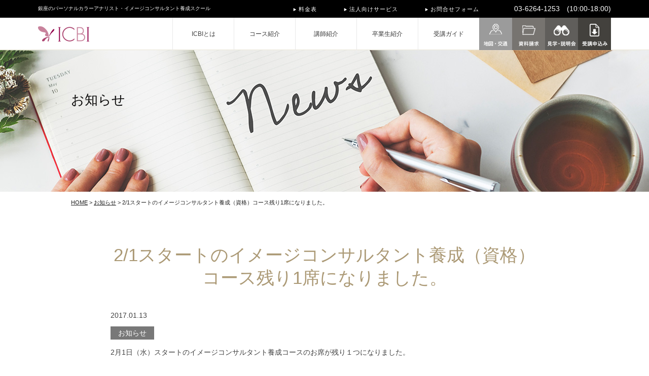

--- FILE ---
content_type: text/html; charset=UTF-8
request_url: https://www.icb-image.com/news/2144.html
body_size: 49469
content:
<!DOCTYPE html PUBLIC "-//W3C//DTD XHTML 1.0 Transitional//EN" "http://www.w3.org/TR/xhtml1/DTD/xhtml1-transitional.dtd">
<html xmlns="http://www.w3.org/1999/xhtml" xml:lang="ja" lang="ja" dir="ltr">
<head>
<meta http-equiv="Content-Type" content="text/html; charset=UTF-8" />
<meta http-equiv="Content-Style-Type" content="text/css" />
<meta http-equiv="Content-Script-Type" content="text/javascript" />
<meta name="viewport" content="width=device-width" />
<meta http-equiv="imagetoolbar" content="no" />
<meta name="Description" content="イメージコンサルタント・パーソナルカラーアナリストの養成、骨格診断によるファッションアナリスト養成を行なっているICBIでは、業界最高レベルの教育をご提供しております。第一線で活躍する現役のプロが講師を行なっており、「無理なく通える」制度を導入しております。" />
<meta name="Keywords" content="パーソナルカラー,イメージコンサルタント,骨格診断, スクール" />
<title>2/1スタートのイメージコンサルタント養成（資格）コース残り1席になりました。｜お知らせ｜銀座のパーソナルカラーアナリスト・イメージコンサルタント養成スクールICBI</title>
<link rel="index" href="https://www.icb-image.com" />
<script src="https://www.icb-image.com/common/js/jquery.js" type="text/javascript"></script>
<script src="https://www.icb-image.com/common/js/common.js" type="text/javascript"></script>
<script src="https://www.icb-image.com/common/js/slick.min.js" type="text/javascript"></script>
<script src="https://www.icb-image.com/common/js/iscroll.min.js" type="text/javascript"></script>
<script src="https://www.icb-image.com/common/js/drawer.min.js" type="text/javascript"></script>
<script src="https://www.icb-image.com/common/js/dropdown.min.js" type="text/javascript"></script>
<script src="https://www.icb-image.com/common/js/jquery.droppy.js" type="text/javascript"></script>
<!--[if lt IE 9]>
<script src="https://www.icb-image.com/common/js/respond.min.js"></script>
<script src="https://www.icb-image.com/common/js/html5shiv.min.js"></script>
<![endif]-->
<link href="https://www.icb-image.com/common/css/common.css" rel="stylesheet" type="text/css" media="all" />
<link href="https://www.icb-image.com/common/css/slick.css" rel="stylesheet" type="text/css" media="all" />
<link href="https://www.icb-image.com/common/css/slick-theme.css" rel="stylesheet" type="text/css" media="all" />
<link href="https://www.icb-image.com/common/css/slick-theme.css" rel="stylesheet" type="text/css" media="all" />
<link rel="stylesheet" type="text/css" media="all" href="https://www.icb-image.com/wp/wp-content/themes/icb/css/post-content.css" />
<meta name='robots' content='max-image-preview:large' />
<link rel='dns-prefetch' href='//maxcdn.bootstrapcdn.com' />
<link rel='dns-prefetch' href='//s.w.org' />
<link rel='stylesheet' id='sbi_styles-css'  href='https://www.icb-image.com/wp/wp-content/plugins/instagram-feed/css/sbi-styles.min.css?ver=6.3.1' type='text/css' media='all' />
<link rel='stylesheet' id='wp-block-library-css'  href='https://www.icb-image.com/wp/wp-includes/css/dist/block-library/style.min.css?ver=5.9.12' type='text/css' media='all' />
<style id='global-styles-inline-css' type='text/css'>
body{--wp--preset--color--black: #000000;--wp--preset--color--cyan-bluish-gray: #abb8c3;--wp--preset--color--white: #ffffff;--wp--preset--color--pale-pink: #f78da7;--wp--preset--color--vivid-red: #cf2e2e;--wp--preset--color--luminous-vivid-orange: #ff6900;--wp--preset--color--luminous-vivid-amber: #fcb900;--wp--preset--color--light-green-cyan: #7bdcb5;--wp--preset--color--vivid-green-cyan: #00d084;--wp--preset--color--pale-cyan-blue: #8ed1fc;--wp--preset--color--vivid-cyan-blue: #0693e3;--wp--preset--color--vivid-purple: #9b51e0;--wp--preset--gradient--vivid-cyan-blue-to-vivid-purple: linear-gradient(135deg,rgba(6,147,227,1) 0%,rgb(155,81,224) 100%);--wp--preset--gradient--light-green-cyan-to-vivid-green-cyan: linear-gradient(135deg,rgb(122,220,180) 0%,rgb(0,208,130) 100%);--wp--preset--gradient--luminous-vivid-amber-to-luminous-vivid-orange: linear-gradient(135deg,rgba(252,185,0,1) 0%,rgba(255,105,0,1) 100%);--wp--preset--gradient--luminous-vivid-orange-to-vivid-red: linear-gradient(135deg,rgba(255,105,0,1) 0%,rgb(207,46,46) 100%);--wp--preset--gradient--very-light-gray-to-cyan-bluish-gray: linear-gradient(135deg,rgb(238,238,238) 0%,rgb(169,184,195) 100%);--wp--preset--gradient--cool-to-warm-spectrum: linear-gradient(135deg,rgb(74,234,220) 0%,rgb(151,120,209) 20%,rgb(207,42,186) 40%,rgb(238,44,130) 60%,rgb(251,105,98) 80%,rgb(254,248,76) 100%);--wp--preset--gradient--blush-light-purple: linear-gradient(135deg,rgb(255,206,236) 0%,rgb(152,150,240) 100%);--wp--preset--gradient--blush-bordeaux: linear-gradient(135deg,rgb(254,205,165) 0%,rgb(254,45,45) 50%,rgb(107,0,62) 100%);--wp--preset--gradient--luminous-dusk: linear-gradient(135deg,rgb(255,203,112) 0%,rgb(199,81,192) 50%,rgb(65,88,208) 100%);--wp--preset--gradient--pale-ocean: linear-gradient(135deg,rgb(255,245,203) 0%,rgb(182,227,212) 50%,rgb(51,167,181) 100%);--wp--preset--gradient--electric-grass: linear-gradient(135deg,rgb(202,248,128) 0%,rgb(113,206,126) 100%);--wp--preset--gradient--midnight: linear-gradient(135deg,rgb(2,3,129) 0%,rgb(40,116,252) 100%);--wp--preset--duotone--dark-grayscale: url('#wp-duotone-dark-grayscale');--wp--preset--duotone--grayscale: url('#wp-duotone-grayscale');--wp--preset--duotone--purple-yellow: url('#wp-duotone-purple-yellow');--wp--preset--duotone--blue-red: url('#wp-duotone-blue-red');--wp--preset--duotone--midnight: url('#wp-duotone-midnight');--wp--preset--duotone--magenta-yellow: url('#wp-duotone-magenta-yellow');--wp--preset--duotone--purple-green: url('#wp-duotone-purple-green');--wp--preset--duotone--blue-orange: url('#wp-duotone-blue-orange');--wp--preset--font-size--small: 13px;--wp--preset--font-size--medium: 20px;--wp--preset--font-size--large: 36px;--wp--preset--font-size--x-large: 42px;}.has-black-color{color: var(--wp--preset--color--black) !important;}.has-cyan-bluish-gray-color{color: var(--wp--preset--color--cyan-bluish-gray) !important;}.has-white-color{color: var(--wp--preset--color--white) !important;}.has-pale-pink-color{color: var(--wp--preset--color--pale-pink) !important;}.has-vivid-red-color{color: var(--wp--preset--color--vivid-red) !important;}.has-luminous-vivid-orange-color{color: var(--wp--preset--color--luminous-vivid-orange) !important;}.has-luminous-vivid-amber-color{color: var(--wp--preset--color--luminous-vivid-amber) !important;}.has-light-green-cyan-color{color: var(--wp--preset--color--light-green-cyan) !important;}.has-vivid-green-cyan-color{color: var(--wp--preset--color--vivid-green-cyan) !important;}.has-pale-cyan-blue-color{color: var(--wp--preset--color--pale-cyan-blue) !important;}.has-vivid-cyan-blue-color{color: var(--wp--preset--color--vivid-cyan-blue) !important;}.has-vivid-purple-color{color: var(--wp--preset--color--vivid-purple) !important;}.has-black-background-color{background-color: var(--wp--preset--color--black) !important;}.has-cyan-bluish-gray-background-color{background-color: var(--wp--preset--color--cyan-bluish-gray) !important;}.has-white-background-color{background-color: var(--wp--preset--color--white) !important;}.has-pale-pink-background-color{background-color: var(--wp--preset--color--pale-pink) !important;}.has-vivid-red-background-color{background-color: var(--wp--preset--color--vivid-red) !important;}.has-luminous-vivid-orange-background-color{background-color: var(--wp--preset--color--luminous-vivid-orange) !important;}.has-luminous-vivid-amber-background-color{background-color: var(--wp--preset--color--luminous-vivid-amber) !important;}.has-light-green-cyan-background-color{background-color: var(--wp--preset--color--light-green-cyan) !important;}.has-vivid-green-cyan-background-color{background-color: var(--wp--preset--color--vivid-green-cyan) !important;}.has-pale-cyan-blue-background-color{background-color: var(--wp--preset--color--pale-cyan-blue) !important;}.has-vivid-cyan-blue-background-color{background-color: var(--wp--preset--color--vivid-cyan-blue) !important;}.has-vivid-purple-background-color{background-color: var(--wp--preset--color--vivid-purple) !important;}.has-black-border-color{border-color: var(--wp--preset--color--black) !important;}.has-cyan-bluish-gray-border-color{border-color: var(--wp--preset--color--cyan-bluish-gray) !important;}.has-white-border-color{border-color: var(--wp--preset--color--white) !important;}.has-pale-pink-border-color{border-color: var(--wp--preset--color--pale-pink) !important;}.has-vivid-red-border-color{border-color: var(--wp--preset--color--vivid-red) !important;}.has-luminous-vivid-orange-border-color{border-color: var(--wp--preset--color--luminous-vivid-orange) !important;}.has-luminous-vivid-amber-border-color{border-color: var(--wp--preset--color--luminous-vivid-amber) !important;}.has-light-green-cyan-border-color{border-color: var(--wp--preset--color--light-green-cyan) !important;}.has-vivid-green-cyan-border-color{border-color: var(--wp--preset--color--vivid-green-cyan) !important;}.has-pale-cyan-blue-border-color{border-color: var(--wp--preset--color--pale-cyan-blue) !important;}.has-vivid-cyan-blue-border-color{border-color: var(--wp--preset--color--vivid-cyan-blue) !important;}.has-vivid-purple-border-color{border-color: var(--wp--preset--color--vivid-purple) !important;}.has-vivid-cyan-blue-to-vivid-purple-gradient-background{background: var(--wp--preset--gradient--vivid-cyan-blue-to-vivid-purple) !important;}.has-light-green-cyan-to-vivid-green-cyan-gradient-background{background: var(--wp--preset--gradient--light-green-cyan-to-vivid-green-cyan) !important;}.has-luminous-vivid-amber-to-luminous-vivid-orange-gradient-background{background: var(--wp--preset--gradient--luminous-vivid-amber-to-luminous-vivid-orange) !important;}.has-luminous-vivid-orange-to-vivid-red-gradient-background{background: var(--wp--preset--gradient--luminous-vivid-orange-to-vivid-red) !important;}.has-very-light-gray-to-cyan-bluish-gray-gradient-background{background: var(--wp--preset--gradient--very-light-gray-to-cyan-bluish-gray) !important;}.has-cool-to-warm-spectrum-gradient-background{background: var(--wp--preset--gradient--cool-to-warm-spectrum) !important;}.has-blush-light-purple-gradient-background{background: var(--wp--preset--gradient--blush-light-purple) !important;}.has-blush-bordeaux-gradient-background{background: var(--wp--preset--gradient--blush-bordeaux) !important;}.has-luminous-dusk-gradient-background{background: var(--wp--preset--gradient--luminous-dusk) !important;}.has-pale-ocean-gradient-background{background: var(--wp--preset--gradient--pale-ocean) !important;}.has-electric-grass-gradient-background{background: var(--wp--preset--gradient--electric-grass) !important;}.has-midnight-gradient-background{background: var(--wp--preset--gradient--midnight) !important;}.has-small-font-size{font-size: var(--wp--preset--font-size--small) !important;}.has-medium-font-size{font-size: var(--wp--preset--font-size--medium) !important;}.has-large-font-size{font-size: var(--wp--preset--font-size--large) !important;}.has-x-large-font-size{font-size: var(--wp--preset--font-size--x-large) !important;}
</style>
<link rel='stylesheet' id='ctf_styles-css'  href='https://www.icb-image.com/wp/wp-content/plugins/custom-twitter-feeds/css/ctf-styles.min.css?ver=2.2.2' type='text/css' media='all' />
<link rel='stylesheet' id='cff-css'  href='https://www.icb-image.com/wp/wp-content/plugins/custom-facebook-feed/assets/css/cff-style.min.css?ver=4.2.5' type='text/css' media='all' />
<link rel='stylesheet' id='sb-font-awesome-css'  href='https://maxcdn.bootstrapcdn.com/font-awesome/4.7.0/css/font-awesome.min.css?ver=5.9.12' type='text/css' media='all' />
<script type='text/javascript' src='https://www.icb-image.com/wp/wp-includes/js/jquery/jquery.min.js?ver=3.6.0' id='jquery-core-js'></script>
<script type='text/javascript' src='https://www.icb-image.com/wp/wp-includes/js/jquery/jquery-migrate.min.js?ver=3.3.2' id='jquery-migrate-js'></script>
<link rel="https://api.w.org/" href="https://www.icb-image.com/wp-json/" /><link rel="canonical" href="https://www.icb-image.com/news/2144.html" />
<link rel="alternate" type="application/json+oembed" href="https://www.icb-image.com/wp-json/oembed/1.0/embed?url=https%3A%2F%2Fwww.icb-image.com%2Fnews%2F2144.html" />
<link rel="alternate" type="text/xml+oembed" href="https://www.icb-image.com/wp-json/oembed/1.0/embed?url=https%3A%2F%2Fwww.icb-image.com%2Fnews%2F2144.html&#038;format=xml" />

<!-- Google Tag Manager -->
<script>(function(w,d,s,l,i){w[l]=w[l]||[];w[l].push({'gtm.start':
new Date().getTime(),event:'gtm.js'});var f=d.getElementsByTagName(s)[0],
j=d.createElement(s),dl=l!='dataLayer'?'&l='+l:'';j.async=true;j.src=
'https://www.googletagmanager.com/gtm.js?id='+i+dl;f.parentNode.insertBefore(j,f);
})(window,document,'script','dataLayer','GTM-T82KD5TM');</script>
<!-- End Google Tag Manager -->

<link rel="icon" href="https://www.icb-image.com/wp/wp-content/uploads/2022/04/icon.ico">
<link rel="shortcut icon" href="https://www.icb-image.com/wp/wp-content/uploads/2022/04/icon.ico">
</head>
<body id="common">

<!-- Google Tag Manager (noscript) -->
<noscript><iframe src="https://www.googletagmanager.com/ns.html?id=GTM-T82KD5TM"
height="0" width="0" style="display:none;visibility:hidden"></iframe></noscript>
<!-- End Google Tag Manager (noscript) -->

<div id="wrapper">
  <header id="header">
    <div class="h_wrap">
      <div class="in clearfix">
        <h1>銀座のパーソナルカラーアナリスト・イメージコンサルタント養成スクール</h1>
        <p class="header_price"><a href="/guide/price_list.html">料金表</a></p>
		 <p class="header_service"><a href="/corporation/">法人向けサービス</a></p>
		  <p class="header_contact"><a href="/contact/">お問合せフォーム</a></p>
        <p class="header_tel"><img class="valnM mr3" src="/common/images/idx_icon_tel.png" height="15" alt=""/><span class="tel-link">03-6264-1253　(10:00-18:00)</span></p>
      </div>
      <!--/.in .clearfix -->
    </div>
    <!--/.h_wrap -->
    <div id="gnaviWrap">
      <ul class="clearfix" id="gNavi">
        <li class="logo"><a href="/"><img src="/common/images/logo_01.png" alt="ICBI" width="101" height="33"/></a></li>
        <li class="navi_border">ICBIとは
          <ul>
            <div class="open_bx clearfix">
              <div class="page_title">
                <h2>ICBIとは</h2>
                <p class="page_top">ICBIとは</p>
              </div>
              <!--/.page_title -->
              <div class="menu">
                <li><a href="/news/">お知らせ</a></li>
				<li><a href="/company/media.html">マスコミ・メディア掲載実績</a></li>
				<!-- <li><a href="/blog/">ICBIブログ</a></li> -->
				<li><a href="/company/">会社案内</a></li>
				<!--<li><a href="/company/recruit.html">採用情報</a></li>-->
				<li><a href="/seminar/">企業向けセミナー・講演会</a></li>
				<!--<li><a href="/parsonalcolor/">パーソナルカラーを学ぶ</a></li>-->
              </div>
              <!--/.menu -->
            </div>
            <!--/.open_bx .clearfix -->
          </ul>
        </li>
        <li class="navi_border"><a href="/professional/">コース紹介</a>
          <ul>
            <div class="open_bx clearfix">
              <div class="page_title">
                <h2>コース紹介</h2>
                <p class="page_top"><a href="/professional/">プロフェッショナル養成コース</a></p>
              </div>
              <!--/.page_title -->
              <div class="menu">
		<li><a href="/professional/">コース・ラインナップ</a></li>
				  <li><a href="/startup/">起業コース</a></li>
                <li><a href="/image_consult/">イメージコンサルタント養成コース</a></li>
				<li><a href="/professional/analyst_set.html">診断アナリストセット</a></li>
				<li><a href="/professional/fashion_consal.html">ファッションコンサルタント養成コース</a></li>
                <li><a href="/professional/personal_stylist.html">パーソナルスタイリスト養成コース</a></li>
                <li><a href="/professional/personal_beauty.html">パーソナルビューティーアドバイザー養成コース</a></li>
                <li><a href="/professional/personalcolor_analyst.html">パーソナルカラーアナリスト養成講座</a>
				  </li>
				  <li><a href="/fashion_color_48type/">ファッションカラー48タイプ診断アナリスト養成講座</a></li>
                <li><a href="/professional/walking/fashion.html">骨格診断ファッションアナリスト養成講座</a></li>
                <li><a href="/professional/makeup_adviser.html">メイクアップアドバイザー養成講座</a></li>
				<li><a href="/professional/beauty_type.html">美顔バランス診断アナリスト養成講座</a></li>
				<li><a href="/professional/hair_adviser.html">骨格診断ヘアスタイリングアドバイザー養成講座</a></li>
				<li><a href="/professional/walking/deportment.html">立ち振る舞いアドバイザー養成講座</a></li>
                <li><a href="/professional/walking/index.html">ウォーキングインストラクター養成講座</a></li>
                <li><a href="/professional/elegance_manners.html">エレガンスマナー講師養成講座</a></li>
                <li><a href="/professional/business_manners_instructor_basic.html">ビジネスマナーインストラクター養成講座</a></li>
                <li><a href="/professional/entertain_manners_instructort.html">接客接遇マナーインストラクター養成講座</a></li>
				<!--<li>自分磨きコース</li>-->
              </div>
              <!--/.menu -->
            </div>
            <!--/.open_bx .clearfix -->
          </ul>
        </li>
        <li class="navi_border"><a href="/point/teacher/">講師紹介</a></li>
        <li class="navi_border"><a href="/graduate/">卒業生紹介</a>
          <ul>
            <div class="open_bx clearfix">
              <div class="page_title">
                <h2>卒業生紹介</h2>
                <p class="page_top"><a href="/graduate/">卒業生紹介</a></p>
              </div>
              <div class="menu">
		<li><a href="/graduate/">卒業生紹介</a></li>
				<!-- <li><a href="/graduate/flotation-story/">卒業生お仕事取材レポート</a></li> -->
                <li><a href="/students/">卒業生・受講生VOICE</a></li>
                
                <!-- <li><a href="/graduate/beforeafter.html">ビフォーアフター実例</a></li> -->
                <li><a href="/graduate/imageconsultant.html">イメージコンサルタント紹介</a></li>
              </div>
              <!--/.menu -->
            </div>
            <!--/.open_bx .clearfix -->
          </ul>
        </li>
        <li class="navi_border"><a href="/guide/">受講ガイド</a>
          <ul>
            <div class="open_bx clearfix">
              <div class="page_title">
                <h2>受講ガイド</h2>
                <p class="page_top"><a href="/guide/">受講ガイド</a></p>
              </div>
              <!--/.page_title -->
              <div class="menu">
                <li><a href="/guide/">受講ガイド</a></li>
		<li><a href="/guide/follow.html">バックアップ制度</a></li>
                <li><a href="/guide/price_list.html">料金表</a></li>
                <li><a href="/schedule/">スケジュール</a></li>
                <li><a href="/guide/faq.html">よくある質問</a></li>
                <li><a href="/request/">資料請求</a></li>
                <li><a href="/trial/">個別相談・レッスン見学</a></li>
                <li><a href="/entry/">受講申込み</a></li>
              </div>
              <!--/.menu -->
            </div>
            <!--/.open_bx .clearfix -->
          </ul>
        </li>
        <li><a href="/company/#map"><img src="/common/images/icon_hdr_01.gif" width="65" height="64" alt="地図・交通"/></a></li>
        <li><a href="/request/"><img src="/common/images/icon_hdr_02.gif" width="65" height="64" alt="資料請求"/></a></li>
        <li><a href="/trial/"><img src="/common/images/icon_hdr_03.gif" width="65" height="64" alt="見学・説明会"/></a></li>
        <li><a href="/entry/"><img src="/common/images/icon_hdr_04.gif" width="65" height="64" alt="受講申込み"/></a></li>
      </ul>
      <!--/#gNavi .clearfix-->
      </div>
    <!--/#gnaviWrap -->
  </header>
  <!--/#header -->
  <div class="sp_menu_bx clearfix heightLine-sp_menu_bx">
    <p class="sp_logo heightLine-sp_menu"><a href="/"><img src="/common/images/sp/top.png" alt="ICBI" width="165" height="94"/></a></p>
    <ul class="sp_menu">
      <li class="access"><a href="/company/#map" target="_blank"><img src="/common/images/sp/icon_hdr_01_sp.gif" alt="地図・交通" width="95" height="94" class="spmenu_btn"/></a></li>
      <li class="contact"><a href="/request/"><img src="/common/images/sp/icon_hdr_02_sp.gif" alt="資料請求" width="95" height="94"/></a></li>
      <li class="trial"><a href="/trial/"><img src="/common/images/sp/icon_hdr_03_sp.gif" alt="見学・説明会" width="95" height="94"/></a></li>
      <li class="facebook"><a href="tel:0362641253" class="heightLine-sp_menu"><img src="/common/images/sp/icon_hdr_04_sp.gif" alt="お問合せ" width="95" height="94"/></a></li>
      <li class="menu heightLine-sp_menu" id="spmenu_btn"></li>
    </ul>
    </div>

  <div id="sp_openmenu">
    <div class="sp_accordionmenu">
      <div class="heightLine-sp_menu_bx"></div>
      <p class="tit arrow"><a href="/">HOME</a></p>
      <h2 class="tit"><span>ICBIとは</span></h2>
      <ul class="sitemap">
       <li><a href="/news/">お知らせ</a></li>
        <li><a href="/company/media.html">マスコミ・メディア掲載</a></li>
        <!-- <li><a href="/blog/">ICBIブログ</a></li> -->
        <li><a href="/company/">会社案内</a></li>
        <!--<li><a href="/company/recruit.html">採用情報</a></li>-->
        <li><a href="/seminar/">企業向けセミナー・講演会</a></li>
		<!--<li><a href="/parsonalcolor/">パーソナルカラーを学ぶ</a></li>-->
      </ul>
      <!--<p class="tit arrow"><a href="/imageconsultantclub/">イメージコンサルタントクラブ</a></p>-->
      <!--/.sitemap -->
      <h2 class="tit"><span>コース紹介</span></h2>
      <ul class="sitemap">
        <li><a href="/professional/">プロフェッショナル養成コース一覧</a></li>
		  <li><a href="/startup/">起業コース</a></li>
        <li><a href="/image_consult/">イメージコンサルタント養成コース</a></li>
		<li><a href="/professional/analyst_set.html">診断アナリストセット</a></li>
				<li><a href="/professional/fashion_consal.html">ファッションコンサルタント養成コース</a></li>
        <li><a href="/professional/personal_stylist.html">パーソナルスタイリスト養成コース</a></li>
        <li><a href="/professional/personal_beauty.html">パーソナルビューティーアドバイザー養成コース</a></li>
        <li><a href="/professional/personalcolor_analyst.html">パーソナルカラーアナリスト養成コース</a></li>
		  <li><a href="/fashion_color_48type/">ファッションカラー48タイプ診断アナリスト養成講座</a></li>
        <li><a href="/professional/walking/fashion.html">骨格診断ファッションアナリスト養成講座</a></li>
        <li><a href="/professional/makeup_adviser.html">メイクアップアドバイザー養成講座</a></li>
		<li><a href="/professional/beauty_type.html">美顔バランス診断アナリスト養成講座</a></li>
		<li><a href="/professional/hair_adviser.html">骨格診断ヘアスタイリングアドバイザー養成講座</a></li>
		  <li><a href="/professional/walking/deportment.html">立ち振る舞いアドバイザー養成講座</a></li>
        <li><a href="/professional/walking/index.html">ウォーキングインストラクター養成講座</a></li>
        <li><a href="/professional/elegance_manners.html">エレガンスマナー講師養成講座</a></li>
        <li><a href="/professional/business_manners_instructor_basic.html">ビジネスマナーインストラクター養成講座</a></li>
        <li><a href="/professional/entertain_manners_instructort.html">接客接遇マナーインストラクター養成講座</a></li>
        <!--<li>自分磨きコース</li>-->
      </ul>
      <!--/.sitemap -->
	<p class="tit arrow"><a href="/schedule/">スケジュール</a></p>
      <p class="tit arrow"><a href="/point/teacher/">講師紹介</a></p>
      <h2 class="tit"><span>卒業生紹介</span></h2>
      <ul class="sitemap">
        <li><a href="/graduate/">卒業生紹介</a></li>
		<!-- <li><a href="/graduate/flotation-story/">卒業生お仕事取材レポート</a></li> -->
        <li><a href="/students/">卒業生・受講生VOICE</a></li>
        
        <!-- <li><a href="/graduate/beforeafter.html">ビフォーアフター実例</a></li> -->
        <li><a href="/graduate/imageconsultant.html">イメージコンサルタント紹介</a></li>
      </ul>
      <!--/.sitemap -->
      <h2 class="tit last"><span>受講ガイド</span></h2>
      <ul class="sitemap last">
        <li><a href="/guide/">受講ガイド</a></li>
	
        <li><a href="/guide/follow.html">バックアップ制度</a></li>
        <li><a href="/guide/price_list.html">料金表</a></li>
        <li><a href="/schedule/">スケジュール</a></li>
        <li><a href="/guide/faq.html">よくある質問</a></li>
        <li><a href="/request/">資料請求</a></li>
        <li><a href="/trial/">個別相談・レッスン見学</a></li>
        <li><a href="/entry/">受講申込み</a></li>
      </ul>
      <!--/.sitemap -->

      
      <!--<p class="tit arrow"><a href="/seminar/">企業向けセミナー・講演会</a></p>-->
      <p class="tit arrow"><a href="/privacy/">個人情報保護ポリシー</a></p>
	<p class="tit arrow"><a href="/sct_law/">特定商取引に基づく表記</a></p>
      <h2 class="tit last"><span>初めての方へ</span></h2>
      <ul class="sitemap last">
        <li><a href="/parsonalcolor/">パーソナルカラーを学ぶ</a></li>
        <li><a href="/parsonalcolor/what.html">パーソナルカラーとは？</a></li>
        <li><a href="/parsonalcolor/what_image_consult.html">イメージコンサルタントとは？</a></li>
        <li><a href="/parsonalcolor/kokkaku.html">骨格診断とは？</a></li>
        <!--<li><a href="/parsonalcolor/job.html">仕事に活かすには？</a></li>
        <li><a href="/parsonalcolor/new_me.html">新しい自分に出会うには？</a></li>-->
        
      </ul>
      <p class="tit arrow"><a href="/corporation/">法人向けサービス</a></p>
      <!--/.sitemap -->
      <!--<p class="tit arrow">自分磨きレッスン</p>-->
      <ul class="menu_btn clearfix">
        <li class="bx_left"><a href="/request/">資料請求</a></li>
        <li class="bx_left"><a href="/contact/">お問合せ</a></li>
        <li class="bx_left"><a href="/trial/">無料個別相談会</a></li>
        <li class="bx_left"><a href="/trial/">見学会</a></li>
        <li class="clearfix"><a href="/entry/">受講申込み</a></li>
      </ul>
      <ul class="sns_bx">
        <li class="insta"><a href="https://www.instagram.com/icbi_official/" target="_blank"><img src="/common/images/icon_inst.gif" alt="ICBI INSTAGRAM"/></a></li>
        <li class="fb"><a href="https://www.facebook.com/icbinternational/" target="_blank"><img src="/common/images/icon_face.gif" alt="Facebook"/></a></li>
         <li class="line"><a href="https://liff.line.me/2006375652-vZ47GOB6/landing?follow=%40776ialri&lp=AIixgH&liff_id=2006375652-vZ47GOB6" target="_blank"><img src="/common/images/icon_line.gif" alt="LINE"/></a></li>
        <li class="news"><a href="/news/" target="_blank"><img src="/common/images/icon_info.gif" alt="お知らせ"/></a></li>
        <!-- <li class="blog"><a href="/blog/" target="_blank"><img src="/common/images/icon_blog.gif" alt="ブログ"/></a></li> -->
      </ul>
      <ul class="tel_bx">
        <li>資料請求・ご相談ダイヤル</li>
        <li class="icon"><a href="tel:0362641253" class="header_tel">03-6264-1253</a></li>
        <li>10:00～18:00</li>
      </ul>
    </div>
    <!--/.sp_accordionmenu -->
  </div>
  <!--/.sp_openmenu -->
  <div id="contents">
    <div class="spBlock">
      <div class="heightLine-sp_menu_bx"></div>
    </div>
    
    <div class="clearfix news" id="mv">
      <p class="mv_txt">お知らせ</p>
    </div>
    
    <div id="topicpath_wrap">
      <ul class="clearfix" id="topicpath">
        <li><a href="https://www.icb-image.com">HOME</a></li>
        <li><a href="https://www.icb-image.com/news/">お知らせ</a></li>
        <li>2/1スタートのイメージコンサルタント養成（資格）コース残り1席になりました。</li>
      </ul>
    </div>
    <style>#news_entry h1.txt {
	color: #ab9975;
	font: 100 250%/1.3 "メイリオ", Meiryo, "ヒラギノ角ゴ Pro W3", "Hiragino Kaku Gothic Pro", Osaka, "ＭＳ Ｐゴシック", "MS PGothic", sans-serif;
	margin-bottom: 40px;
	text-align: center;
}</style>

    <div id="main">
      <div id="news_entry">
        <div class="in">
          <h1 class="txt pointh1">2/1スタートのイメージコンサルタント養成（資格）コース残り1席になりました。</h1>
          <div class="dateNum">2017.01.13</div>
          <div class="sinSlug sinSlug01">お知らせ</div>            <div class="post-content">
<p>2月1日（水）スタートのイメージコンサルタント養成コースのお席が残り１つになりました。</p>
<p>ご検討中の方はお早めにどうぞ。</p>
<p><a href="https://www.icb-image.com/wp/wp-content/uploads/2016/11/b06f0896d502dc49d8a7b25b2b14c051.jpeg"><img class="alignnone size-medium wp-image-2080" alt="Woman choosing the right shoes" src="https://www.icb-image.com/wp/wp-content/uploads/2016/11/b06f0896d502dc49d8a7b25b2b14c051-300x200.jpeg" width="300" height="200" srcset="https://www.icb-image.com/wp/wp-content/uploads/2016/11/b06f0896d502dc49d8a7b25b2b14c051-300x200.jpeg 300w, https://www.icb-image.com/wp/wp-content/uploads/2016/11/b06f0896d502dc49d8a7b25b2b14c051-311x207.jpeg 311w, https://www.icb-image.com/wp/wp-content/uploads/2016/11/b06f0896d502dc49d8a7b25b2b14c051.jpeg 400w" sizes="(max-width: 300px) 100vw, 300px" /></a></p>
            </div>
        </div>
      </div>
      <div class="in">
      <ul class="clearfix" id="news_subnavi">
        <li><a href="https://www.icb-image.com/news/">お知らせ一覧</a></li>
<li><a href="https://www.icb-image.com/news/date/2026/">2026年</a></li>
<li><a href="https://www.icb-image.com/news/date/2025/">2025年</a></li>
<li><a href="https://www.icb-image.com/news/date/2024/">2024年</a></li>
<li><a href="https://www.icb-image.com/news/date/2023/">2023年</a></li>
<li><a href="https://www.icb-image.com/news/date/2022/">2022年</a></li>
<li><a href="https://www.icb-image.com/news/date/2021/">2021年</a></li>
<li><a href="https://www.icb-image.com/news/date/2020/">2020年</a></li>
<li><a href="https://www.icb-image.com/news/date/2019/">2019年</a></li>
<li><a href="https://www.icb-image.com/news/date/2018/">2018年</a></li>
<li><a href="https://www.icb-image.com/news/date/2017/">2017年</a></li>
<li><a href="https://www.icb-image.com/news/date/2016/">2016年</a></li>
<li><a href="https://www.icb-image.com/news/date/2015/">2015年</a></li>
<li><a href="https://www.icb-image.com/news/date/2014/">2014年</a></li>
<li><a href="https://www.icb-image.com/news/date/2013/">2013年</a></li>
<li><a href="https://www.icb-image.com/news/date/2012/">2012年</a></li>
<li><a href="https://www.icb-image.com/news/date/2010/">2010年</a></li>
<li><a href="https://www.icb-image.com/news/date/2000/">2000年</a></li>
     </ul>
      </div>
    </div>
    <div id="pagetop"><a href="#wrapper"><img src="https://www.icb-image.com/common/images/icon_04.png" width="62" height="33" alt="pagetop"/></a></div>
    <!--/#pagetop --> 
  </div>
  <!--/#contents -->
  <footer id="footer">
<div class="sns_icon">
<ul class="sns_box">
        <li class="insta"><a href="https://www.instagram.com/icbi_official/" target="_blank"><img src="/common/images/icon_inst.gif" alt="ICBI INSTAGRAM"/></a></li>
        <li class="fb"><a href="https://www.youtube.com/c/bewomanchannel" target="_blank"><img src="/common/images/icon_youtube.png" alt="YouTube"/></a></li>
       <li class="Line"><a href="https://liff.line.me/2006375652-vZ47GOB6/landing?follow=%40776ialri&lp=AIixgH&liff_id=2006375652-vZ47GOB6" target="_blank"><img src="/common/images/icon_line.gif" alt="LINE"/></a></li>
        <li class="info"><a href="/news/" target="_blank"><img src="/common/images/icon_info.gif" alt="お知らせ"/></a></li>
        <!-- <li class="blog"><a href="/blog/" target="_blank"><img src="/common/images/icon_blog.gif" alt="ブログ"/></a></li> -->
      </ul>
</div>
    <div class="footer_subnavi">
      <ul class="clearfix in">
        <li class="menu1"><a href="/guide/">
          <h2>受講ガイド・お支払いについて</h2>
          <h3 class="txt1">受講の流れから・お支払い・キャンセルについてのご案内をいたします。</h3>
          </a></li>
        <li class="menu2"><a href="/request/">
          <h2>資料請求</h2>
          <h3 class="txt1">資料請求、お電話または資料請求フォームよりご連絡ください。</h3>
          </a></li>
        <li class="menu3"><a href="/trial/">
          <h2>個別相談・レッスン見学会</h2>
          <h3 class="txt1">個別相談・レッスン見学は無料です。成功するスクール選びをお伝えします。</h3>
          </a></li>
        <li class="menu4"><a href="/guide/faq.html">
          <h2>よくある質問</h2>
          <h3 class="txt1">フォロー制度や費用に関する質問等、よくある質問を掲載しています。</h3>
          </a></li>
        <li class="menu5"><a href="/graduate/imageconsultant.html">
          <h2>イメージコンサルタント紹介</h2>
          <h3 class="txt1">ICBIを卒業したコンサルタントの紹介です。</h3>
          </a></li>
        <li class="menu6"><a href="https://icbishop.thebase.in/" target="_blank">
          <h2>ICBIオンラインショップ</h2>
          <h3 class="txt1">ICBI公式のアイテム販売サイト。ドレープ、ブラシ等、豊富に取り揃えております。</h3>
          </a></li>
        <li class="menu7"><a href="http://fashion.or.jp/" target="_blank">
          <h2><span class="pcbrBlock">骨格診断ファッション</span>アナリスト協会</h2>
          <h3 class="txt1">ICBI認定校である一般社団法人骨格診断ファッションアナリスト認定協会のご案内。</h3>
          </a></li>
        <li class="menu8"><a href="http://icb-color.com/" target="_blank">
          <h2>社員研修をご希望のお客様へ</h2>
          <h3 class="txt1">ICBIの社員研修サービスについてはこちらをご覧ください。</h3>
          </a></li>
      </ul>
      <!--/.clearfix .in --> 
    </div>
    <!--/.footer_subnavi --> 
     
    <!--/.footer_about -->

    <div class="sitemap">
      <div class="in clearfix">
        <div class="menu1">
          <ul class="heightLine-ftr_ul first">
            <li>
              <h2 class="home"><a href="/">HOME</a></h2>
            </li>
            <li>
              <h2>ICBIとは</h2>
              <ul>
				
				<li><a href="/news/">お知らせ</a></li>
				<li><a href="/company/media.html">マスコミ・メディア掲載実績</a></li>
				<!-- <li><a href="/blog/">ICBIブログ</a></li> -->
				<li><a href="/company/">会社案内</a></li>
				<!--<li><a href="/company/recruit.html">採用情報</a></li>-->
				<li><a href="/seminar/">企業向けセミナー・講演会</a></li>
				<!--<li><a href="/parsonalcolor/">パーソナルカラーを学ぶ</a></li>-->
              </ul>
            </li>
            <li>
              <h2><a href="/professional/">プロフェッショナル養成コース一覧</a></h2>
              <ul class="last">
				  <li><a href="/startup/">起業コース</a></li>
                <li><a href="/image_consult/">イメージコンサルタント養成コース</a></li>
				<li><a href="/professional/analyst_set.html">診断アナリストセット</a></li>
				<li><a href="/professional/fashion_consal.html">ファッションコンサルタント養成コース</a></li>
                <li><a href="/professional/personal_stylist.html">パーソナルスタイリスト養成コース</a></li>
                <li><a href="/professional/personal_beauty.html">パーソナルビューティーアドバイザー養成コース</a></li>
                <li><a href="/professional/personalcolor_analyst.html">パーソナルカラーアナリスト養成講座</a></li>
				<li><a href="/fashion_color_48type/">ファッションカラー48タイプ診断アナリスト養成講座</a></li>
                <li><a href="/professional/walking/fashion.html">骨格診断ファッションアナリスト養成講座</a></li>
                <li><a href="/professional/makeup_adviser.html">メイクアップアドバイザー養成講座</a></li>
				<li><a href="/professional/beauty_type.html">美顔バランス診断アナリスト養成講座</a></li>
				<li><a href="/professional/hair_adviser.html">骨格診断ヘアスタイリングアドバイザー養成講座</a></li>
				<li><a href="/professional/walking/deportment.html">立ち振る舞いアドバイザー養成講座</a></li>
                <li><a href="/professional/walking/index.html">ウォーキングインストラクター養成講座</a></li>
                <li><a href="/professional/elegance_manners.html">エレガンスマナー講師養成講座</a></li>
                <li><a href="/professional/business_manners_instructor_basic.html">ビジネスマナーインストラクター養成講座</a></li>
                <li><a href="/professional/entertain_manners_instructort.html">接客接遇マナーインストラクター養成講座</a></li>
				<!--<li>自分磨きコース</li>-->
              </ul>
            </li>
          </ul>
          <!--/.heightLine-ftr_ul .first" --> 
        </div>
        <!--/.menu1 -->
        <div class="menu2">
          <ul class="heightLine-ftr_ul">
            <li>
              <h2><a href="/point/teacher/">講師紹介</a></h2>
				<ul><li></li></ul>
            </li>
            <li>
              <h2><a href="/graduate/">卒業生紹介</a></h2>
              <ul>
				<!-- <li><a href="/graduate/flotation-story/">卒業生お仕事取材レポート</a></li> -->
                <li><a href="/students/">卒業生・受講生VOICE</a></li>
                <!--<li><a href="/graduate/lifestyle/">卒業生のライフスタイル
                </a></li>-->
                <!-- <li><a href="/graduate/beforeafter.html">ビフォーアフター実例</a></li> -->
                <li><a href="/graduate/imageconsultant.html">イメージコンサルタント紹介</a></li>
              </ul>
            </li>
            <li>
              <h2><a href="/guide/">受講ガイド</a></h2>
              <ul>
		<!-- <li><a href="/guide/oneday.html">受講生の1日</a></li> -->
                <li><a href="/guide/follow.html">バックアップ制度</a></li>
                <li><a href="/guide/price_list.html">料金表</a></li>
                <li><a href="/schedule/">スケジュール</a></li>
                <li><a href="/guide/faq.html">よくある質問</a></li>
        <li><a href="/request/">資料請求</a></li>
        <li><a href="/trial/">個別相談・レッスン見学</a></li>
        <li><a href="/entry/">受講申込み</a></li>
              </ul>
            </li>
            <li>
              <h2><a href="/company/">会社案内</a></h2>
              <ul class="last">
                <!--<li><a href="/company/recruit.html">採用情報</a></li>-->
                <li><a href="/company/media.html">マスコミ・メディア掲載実績</a></li>
              </ul>
            </li>
          </ul>
          <!--/.heightLine-ftr_ul --> 
        </div>
        <!--/.menu2 -->
        <div class="menu3">
          <ul class="heightLine-ftr_ul">
            <li>
              <h2><a href="/parsonalcolor/">パーソナルカラーを学ぶ</a></h2>
              <ul>
                <li><a href="/parsonalcolor/what.html">パーソナルカラーとは？</a></li>
                <li><a href="/parsonalcolor/what_image_consult.html">イメージコンサルタントとは？</a></li>
                <li><a href="/parsonalcolor/kokkaku.html">
                骨格診断とは？</a></li>
                <!-- <li><a href="/parsonalcolor/job.html">仕事に活かすには？</a></li> -->
                <!-- <li><a href="/parsonalcolor/new_me.html">新しい自分に出会うには？</a></li> -->
              </ul>
              <!--/.last --> 
            </li>
           <!-- <li>
              <h2><a href="/finishing/">自分磨きコース</a></h2>
              <ul class="last">
                <li><a href="/finishing/fashion_coordination.html" target="_blank">パーソナルカラー講座</a></li>
				<li><a href="/finishing/color_coordination.html" target="_blank">骨格診断ファッションコーディネート講座</a></li>
                <li><a href="/finishing/table_manners.html" target="_blank">プロトコールと正統テーブルマナー＆パーティーマナー講座</a></li>
                <li><a href="/finishing/walking.html" target="_blank">魅せる立ち居振る舞い&amp;ウォーキング基礎2DAYSレッスン</a></li>
                <li><a href="/finishing/make_up.html" target="_blank">本格メイクアップ講座</a></li>
                <li><a href="/finishing/styling.html" target="_blank">ヘアスタイリング講座</a></li>
                <li><a href="/finishing/japanese_style_dish.html" target="_blank">日本料理の作法講座</a></li>
                <li><a href="/finishing/entertain.html" target="_blank">訪問とおもてなしの作法心得講座</a></li>
                <li><a href="/finishing/gift.html" target="_blank">贈り物とおかえしの作法講座</a></li>
		<li><a href="/finishing/business.html" target="_blank">イメージコンサルティング</a></li>
              </ul>
              
            </li>-->
          </ul>
          
        </div>
        <!--/.heightLine-ftr_ul --> 
        <!--/.menu3 -->
        <div class="menu4"><!--自分磨きコースの表示の際、menu4 にする-->
          <ul class="last">
            <li>
              <h2><a href="/request/">資料請求</a></h2>
            </li>
            <li>
              <h2><a href="/trial/">個別相談・レッスン見学</a></h2>
            </li>
            <li>
              <h2><a href="/entry/">受講申込み</a></h2>
            </li>
            <li>
              <h2><a href="/seminar/">企業向けセミナー・講演会</a></h2>
            </li>
            <li>
              <h2><a href="/news/">お知らせ</a></h2>
            </li>
            <li>
              <!-- <h2><a href="/blog/">ブログ</a></h2> -->
            </li>
            <li>
              <h2><a href="/privacy/">個人情報保護ポリシー</a></h2>
            </li>
			 <li>
              <h2><a href="/sct_law/">特定商取引法に基づく表記</a></h2>
            </li>
			<li>
              <h2><a href="/blog/">サロン求人情報</a></h2>
            </li>
            <!--<li>
              <h2><a href="/imageconsultantclub/">イメージコンサルタントクラブ</a></h2>
            </li>--> 
            
          </ul>

	<ul class="footer_sns_box heightLine-ftr_ul last">
        <li class="insta"><a href="https://www.instagram.com/icbi_official/" target="_blank"><img src="/common/images/icon_inst.gif" alt="ICBI INSTAGRAM"/></a></li>
        <li class="fb"><a href="https://www.youtube.com/c/bewomanchannel" target="_blank"><img src="/common/images/icon_youtube.png" alt="YouTube"/></a></li>
       <li class="Line"><a href="https://liff.line.me/2006375652-vZ47GOB6/landing?follow=%40776ialri&lp=AIixgH&liff_id=2006375652-vZ47GOB6" target="_blank"><img src="/common/images/icon_line.gif" alt="LINE"/></a></li>
        <li class="info"><a href="/news/" target="_blank"><img src="/common/images/icon_info.gif" alt="お知らせ"/></a></li>
        <!-- <li class="blog"><a href="/blog/" target="_blank"><img src="/common/images/icon_blog.gif" alt="ブログ"/></a></li> -->
      </ul>


          <!--/.heightLine-ftr_ul .last --> 
        </div>
        <!--/.menu4 --> 
      </div>
      <!--/.in .clearfix --> 
    </div>
    <!--/.sitemap -->


    <div id="copy">
      <h2>ICBI【イメージコンサルタント・パーソナルカラーアナリスト・骨格診断アナリスト育成】</h2>
      <p class="txt1">Copyright (C) 2017 ICB Co.,Ltd. All Rights Reserved.</p>
    </div>
    <!--/#copy --> 
  </footer>
  <!--/#footer --> 
</div>
<!--/#wrapper -->

<script type="text/javascript" language="javascript">
var yahoo_retargeting_id = 'PU4AJTMRSR';
var yahoo_retargeting_label = '';
</script>
<script type="text/javascript" language="javascript" src="//b92.yahoo.co.jp/js/s_retargeting.js"></script>

<script type="text/javascript">
  (function () {
    var tagjs = document.createElement("script");
    var s = document.getElementsByTagName("script")[0];
    tagjs.async = true;
    tagjs.src = "//s.yjtag.jp/tag.js#site=ItL9Nwx";
    s.parentNode.insertBefore(tagjs, s);
  }());
</script>
<noscript>
  <iframe src="//b.yjtag.jp/iframe?c=ItL9Nwx" width="1" height="1" frameborder="0" scrolling="no" marginheight="0" marginwidth="0"></iframe>
</noscript>
<script type="text/javascript">
  (function () {
    var tagjs = document.createElement("script");
    var s = document.getElementsByTagName("script")[0];
    tagjs.async = true;
    tagjs.src = "//s.yjtag.jp/tag.js#site=n2Ronho";
    s.parentNode.insertBefore(tagjs, s);
  }());
</script>
<noscript>
  <iframe src="//b.yjtag.jp/iframe?c=n2Ronho" width="1" height="1" frameborder="0" scrolling="no" marginheight="0" marginwidth="0"></iframe>
</noscript>
<script type="text/javascript" language="javascript">
/* <![CDATA[ */
var yahoo_retargeting_id = 'YRF3UMXH5E';
var yahoo_retargeting_label = '';
/* ]]> */
</script>
<script type="text/javascript" language="javascript" src="//b92.yahoo.co.jp/js/s_retargeting.js"></script>

<!-- Yahoo Code for your Target List -->

<script type="text/javascript" language="javascript">

/* <![CDATA[ */

var yahoo_retargeting_id = 'DB5EO9I5V0';

var yahoo_retargeting_label = '';

var yahoo_retargeting_page_type = '';

var yahoo_retargeting_items = [{item_id: '', category_id: '', price: '', quantity: ''}];

/* ]]> */

</script>

<script type="text/javascript" language="javascript" src="https://b92.yahoo.co.jp/js/s_retargeting.js"></script>


<script type="text/javascript">

/* <![CDATA[ */

var google_conversion_id = 835331163;

var google_custom_params = window.google_tag_params;

var google_remarketing_only = true;

/* ]]> */

</script>

<script type="text/javascript" src="//www.googleadservices.com/pagead/conversion.js">

</script>

<noscript>

<div style="display:inline;">

<img height="1" width="1" style="border-style:none;" alt="" src="//googleads.g.doubleclick.net/pagead/viewthroughconversion/835331163/?guid=ON&amp;script=0"/>

</div>

</noscript>
<script type="text/javascript" >
var reachlocalTRKDOM="rtsys.rtrk.jp";
(function() {
var rlocal_load = document.createElement("script");
rlocal_load.type = "text/javascript";
rlocal_load.src = document.location.protocol+"//"+reachlocalTRKDOM+"/rct_lct/js/rlrct1.js";
(document.getElementsByTagName("head")[0] || document.getElementsByTagName("body")[0]).appendChild (rlocal_load);
})();  </script>
<script type='text/javascript' src='https://api.kaiu-marketing.com/visitor/script.js?site_code=5c11d974c994497fb1ab5afae6c45db5&amp;key=84fac27c6346493a91461c76b8adff72&amp;secret=7cb513cdaa1e46aea640cdd89b38abf8&amp;svd=2aecc64a32f9465cadab524dcd477b19'></script>
<script type="text/javascript" src="https://fspark-ap.com/tag/Ohh0c71hHz3730657FS.js"></script>

<script defer src='https://tag-plus-bucket-for-distribution.s3.ap-northeast-1.amazonaws.com/service/pE4uo2Q3Ynnt0EuA.js'></script></body>
</html>

--- FILE ---
content_type: text/css
request_url: https://www.icb-image.com/common/css/sp.css
body_size: 173050
content:
@charset "utf-8";

/* --------------------------------------------------
	SiteName : .
	FileName : style.css
	Description : style styles

	== TOC =========================================
	1 : img styles
	2 : header styles
	3 : navi styles
	4 : lNavi styles
	5 : contents styles
		5-1 : top style
		5-1-2 : point style
		5-1-2 : learning style
		5-2 : professional style
		5-2-2 : image_consult style
		5-2-3 : personal-stylist style
		5-2-4 : personalcolor-analyst style
		5-2-5 : walking style
		5-2-6 : fashion style
		5-2-7 : elegance_manners style
		5-2-8 : business_manners_instructor_basic style
		5-2-9 : entertain_manners_instructort
		5-3 : teacher style
		5-3-2 : futakami style
		5-4 : students style
		5-4-2 : guraduate style （go to 3270）
		5-5 : guide style
		5-5-3 : schedule style
		5-6 : company style
		5-6-2 : recruit style
		5-6-3 : companyrecruitmedia style
		5-7 : parsonalcolor style
		5-7-2 : what style 
		5-7-3 : what_image_consult style
		5-7-4 : kokkaku style
		5-7-5 : job style
		5-7-6 : new_me style
		5-8 : contact style
		5-9 : trial style
		5-10 : entry style
		5-11 : seminar style
		5-12 : news style
		5-13 : blog style
		5-14 : privacy style
		5-15 : seminarimageconsultantclub style
		5-16 : finishing style
		5-16-2 : finishing_main style
		5-16-3 : finising_visual style
		5-16-4 : finising_elegance style
		5-16-5 : color_and_fashion_coordination style
		5-16-6 : make_up style
		5-16-7 : styling style
		5-16-8 : walking style
		5-16-9 : table_manners style
		5-16-10 : japanese_style_dish style
		5-16-11 : chinese_style_dish style
		5-16-12 : entertain style
		5-16-13 : gift style
		5-16-14 : keityo style
		5-16-15 : beautiful_behavior style
		5-16-16 : conversation style
		5-16-17 : practice_table_manners style
		5-16-18 : letter style
		5-16-19 : kankonsousai style
		5-16-20 : table_setting style
		5-16-21 : business style
	6 : footer styles

-------------------------------------------------- */

/* Media Queries------------------------------------------- */

@media screen and (min-device-width: 768px) and (max-device-width: 1024px) {
/*iPad*/

}

@media screen and (max-width: 767px) {
/*PC GLOBAL linkBnnr*/
	.bnrBx_schd-entry{
		display: block;
		width: 100%;
		height: auto;
		margin: 30px auto;
	}
	.item_bnrBx_s-e1 {
	display: block;
    width:  250px;
    height: 140px;
    background-image: url(../images/bg_linkbnr_elng.png);
    background-repeat: no-repeat;
    background-position: top left;
    background-size: 100%;
    padding: 40px 0 10px 25%;
    margin-inline: auto;
	}
	.item_bnrBx_s-e2 {
	display: block;
    width: 80%;
    height: auto;
    background-image: url(../images/bg_linkbnr_rtime.png);
    background-repeat: no-repeat;
    background-position: center;
    background-size: 100%;
    padding: 60px 0 10px 10%;
    margin: 10px 5%;
	}
	.item_bnrBx_s-e1 h3, .item_bnrBx_s-e2 h3{
    font-size: 1.6rem;
    font-weight: 500;
    line-height: 1.4;
    display: block;
    margin-left: 5%;
    padding-right: 5%;
	}
	.btn_bnrBx {
	display: block;
    background-color: rgba(188,0,52,1.00);
    padding: 12px 0;
    color: #FFFFFF;
    font-size: 18px;
    text-align: center;
    width: 84%;
    margin: 5px 1% 0 5%;
}

	.btn_bnrBx a:active, .btn_bnrBx a:link, .btn_bnrBx a:visited, .btn_bnrBx a:hover {
		text-decoration: none;
		color: #FFFFFF;
	}
section.bg_white {
    padding: 40px 0;
    background-color: #fff;
}
.caption {
	font-size: 1.2rem;
}

#wrapper {
    min-width: 0;
}
html {
    overflow-y: scroll;
    font-size: 62.5%;
    -webkit-text-size-adjust: 100%;
    -ms-text-size-adjust: 100%;
}
body {
    background: none;
    position: relative;
    line-height: 140%;
    font-size: 150%;
}
.spBlock {
    display: block!important;
}
.brBlock {
    display: block;
}
.brpBlock {
    display: none!important;
}
.pcBlock {
    display: none!important;
}
.pcbrBlock {
    margin: 0;
    padding: 0;
    display: inline;
}
.spbrBlock {
    display: block;
}
	
.bf_line {
	display: block!important;
	width: 100%;
	margin: 30px auto 40px;
border-top: 1px #E4DCBD dashed;
	border-bottom: none;
}
.menu.openbtn {
    display: block;
}
.openbtn {
    display: block;
}
.spIn {
    margin: 0 3%;
}
.sp_mb30 {
    margin-bottom: 30px;
}
/* 1. img styles
================================================== */

img {
    border: 0;
    vertical-align: middle;
    max-width: 100% !important;
    width /***/: auto;
    -ms-interpolation-mode: bicubic;
    width: 100%;
    height: auto;
}
.ie6 img {
    width: 100%;
}
/* 2. header styles
================================================== */
#header {
    background-image: none;
    margin: 0 auto;
    padding: 0;
    position: fixed;
    z-index: 5000;
    top: 0px;
    left: 0;
    width: 100%;
}
#header .in {
    margin: 0 auto;
    width: auto;
}
#header .h_wrap {
    padding: 10px 3%;
    display: none;
}
#header h1 {
    font-size: 69%;
    float: left;
    padding-top: 0;
}
#header .header_tel {
    float: right;
    font-size: 100%;
}
#header a:hover {
}
#header a:hover img {
}
#header #gnaviWrap {
    display: none;
}
/* 3. navi styles
================================================== */
#gNavi {
}
#gNavi ul {
}
.droppy#gNavi ul li {
}
.droppy#gNavi .page_title {
}
.droppy#gNavi .page_title h2 {
}
.droppy#gNavi .page_title h2 a {
}
.droppy#gNavi .page_top {
}
.droppy#gNavi .page_top a {
}
.droppy#gNavi .page_top a:hover {
}
.droppy#gNavi li.has-subnav .menu > li > a {
}
.droppy#gNavi li.has-subnav .menu > li > a:hover {
}
.droppy#gNavi li.has-subnav > a {
}
.droppy#gNavi li.has-subnav > a:hover {
}
.droppy#gNavi .menu {
}
.droppy#gNavi .menu ul {
}
.droppy#gNavi ul .menu ul {
}
.droppy#gNavi .menu li {
}
.droppy#gNavi .menu li a {
}
.droppy#gNavi ul .menu li.has-subnav a {
}
.droppy#gNavi ul .menu li.has-subnav ul li a {
}
.droppy#gNavi .menu a {
}
#gNavi li {
}
#gNavi li a {
}
#gNavi .navi_border {
}
#gNavi li.logo {
}
.sp_menu_bx {
    position: fixed;
    z-index: 5000;
    top: 0px;
    left: 0;
    width: 100%;
    background-color: #FFFFFF;
    border-bottom: 1px solid #e1ddd6;
}
.sp_logo {
    width: 25%;
    float: left;
}
.sp_logo img {
    margin: 0 auto;
    display: block;
    width: 100%;
    height: auto;
}
.sp_menu {
    width: 75%;
    float: right;
}
.sp_menu li.access {
    width: 20%;
    float: left;
}
.sp_menu li.contact {
    width: 20%;
    float: left;
}
.sp_menu li.trial {
    width: 20%;
    float: left;
}
.sp_menu li.facebook {
    width: 20%;
    float: left;
}
.sp_menu li.menu {
    width: 20%;
    float: left;
    background-image: url(../images/sp/btn_hdr_01_sp.gif);
    background-size: 100% 100%;
}
.sp_menu li.menu.on {
    background-image: url(../images/sp/btn_hdr_02_sp.gif);
}
.sp_menu li.menu.on.off {
    background-image: url(../images/sp/btn_hdr_01_sp.gif);
}
.sp_menu_bx {
    display: block;
    z-index: 9999;
}
.sp_menu a {
    display: block;
}
#sp_openmenu {
    display: none;
    position: fixed;
    top: 0px;
    width: 100%;
    background-color: #FFFFFF;
    height: 100%;
    overflow: scroll;
    z-index: 9000;
}
#sp_openmenu2 {
    display: none;
    position: fixed;
    top: 0px;
    width: 100%;
    background-color: #FFFFFF;
    height: 100%;
    overflow: scroll;
    z-index: 9000;
}
.sp_accordionmenu {
    padding-bottom: 30px;
    display: block;
}
.sp_accordionmenu a {
    text-decoration: none;
    display: block;
    padding: 10px 9% 10px 3%;
    color: #000000;
}
.sp_accordionmenu a:visited {
    text-decoration: none;
}
.sp_accordionmenu .tit {
    border-bottom: 1px solid #e1ddd6;
    font-weight: 100;
}
.sp_accordionmenu .tit_parent .tit {
    border-bottom: none;
}
.sp_accordionmenu span {
    background-repeat: no-repeat;
    background-position: 93% center;
    background-image: url(../images/sp/icon_hdr_05.gif);
    background-size: 4% auto;
    display: block;
    padding: 10px 3%;
}
.sp_accordionmenu span.open {
    background-position: 93.5% center;
    background-image: url(../images/sp/icon_hdr_06_sp.gif);
    background-size: 4% auto;
}
.sp_accordionmenu ul.sitemap {
    display: none;
    margin: 0;
    padding: 10px 0;
    line-height: 160%;
    background-color: #f0ece7;
    border-bottom: 1px solid #e1ddd6;
}
#sp_openmenu2 .sp_accordionmenu ul.sitemap {
    display: none;
    margin: 0;
    padding: 10px 0;
    line-height: 160%;
    background-color: #D5EAF3;
    border-bottom: 1px solid #e1ddd6;
}
.sp_accordionmenu ul.sitemap li {
    padding: 0 0 0 6%;
    float: none;
    margin: 0;
    display: block;
    border-bottom: none;
}
.sp_accordionmenu ul.sitemap li.tit_parent {
    padding: 0;
    background-image: none;
}
.sp_accordionmenu ul.sitemap li.tit_parent ul {
    border-top: 1px solid #e1ddd6;
    border-bottom: none;
}
.sp_accordionmenu ul.sitemap li.tit_parent li {
    padding: 0 9% 0 12%;
    border-top: 1px solid #e1ddd6;
}
.sp_accordionmenu ul.sitemap li.tit_parent span {
    padding: 10px 3% 10px 9%;
}
.sp_accordionmenu .tit.arrow, #sp_openmenu2 .sp_accordionmenu .tit.arrow {
    line-height: 160%;
    background-position: 93% center;
}
#sp_openmenu .sp_accordionmenu .menu_btn, #sp_openmenu2 .sp_accordionmenu .menu_btn {
    margin: 0 3%;
    padding: 30px 0px 20px;
}
#sp_openmenu .sp_accordionmenu .menu_btn li:first-child, #sp_openmenu .sp_accordionmenu .menu_btn li:nth-child(2), #sp_openmenu2 .sp_accordionmenu .menu_btn li:first-child, #sp_openmenu2 .sp_accordionmenu .menu_btn li:nth-child(2) {
    border-bottom: 1px solid #FFFFFF;
}
#sp_openmenu .sp_accordionmenu .menu_btn li.bx_left, #sp_openmenu2 .sp_accordionmenu .menu_btn li.bx_left {
    padding: 0;
    width: 50%;
    float: left;
}
#sp_openmenu .sp_accordionmenu .menu_btn li a, #sp_openmenu2 .sp_accordionmenu .menu_btn li a {
    border-left: 1px solid #FFFFFF;
}
#sp_openmenu .sp_accordionmenu .menu_btn li:nth-child(4) a, #sp_openmenu2 .sp_accordionmenu .menu_btn li:nth-child(4) a {
    border-left: 1px solid #FFFFFF;
}
#sp_openmenu .sp_accordionmenu .menu_btn li:nth-child(5), #sp_openmenu2 .sp_accordionmenu .menu_btn li:nth-child(5) {
    border-top: 1px solid #FFFFFF;
}
#sp_openmenu .sp_accordionmenu .menu_btn li:first-child a, #sp_openmenu .sp_accordionmenu .menu_btn li:nth-child(3) a {
    border-left: 1px solid #c2b69e;
}
#sp_openmenu .sp_accordionmenu .menu_btn li:nth-child(5) a {
    border-left: 1px solid #c2b69e;
}
#sp_openmenu2 .sp_accordionmenu .menu_btn li:first-child a, #sp_openmenu2 .sp_accordionmenu .menu_btn li:nth-child(3) a {
    border-left: 1px solid #9DD5EC;
}
#sp_openmenu2 .sp_accordionmenu .menu_btn li:nth-child(5) a {
    border-left: 1px solid #9DD5EC;
}
#sp_openmenu .sp_accordionmenu .menu_btn a {
    padding: 15px 0;
    color: #FFFFFF;
    background-color: #c2b69e;
    text-align: center;
    display: block;
}
#sp_openmenu2 .sp_accordionmenu .menu_btn a {
    padding: 15px 0;
    color: #FFFFFF;
    background-color: #9DD5EC;
    text-align: center;
    display: block;
}
#sp_openmenu .sp_accordionmenu .sns_bx, #sp_openmenu2 .sp_accordionmenu .sns_bx {
    text-align: center;
    font-size: 0;
    margin-bottom: 20px;
}
#sp_openmenu .sp_accordionmenu .sns_bx li, #sp_openmenu2 .sp_accordionmenu .sns_bx li {
    display: inline-block;
    margin: 0 8px;
    width: 10%;
}
#sp_openmenu .sp_accordionmenu .sns_bx li.fb {
}
#sp_openmenu .sp_accordionmenu .sns_bx li.insta {
}
#sp_openmenu .sp_accordionmenu .sns_bx li.news {
}
#sp_openmenu .sp_accordionmenu .sns_bx li.blog {
}
#sp_openmenu .sp_accordionmenu .tel_bx, #sp_openmenu2 .sp_accordionmenu .tel_bx {
    background-color: #eeeeee;
    padding: 30px 0;
    text-align: center;
}
#sp_openmenu .sp_accordionmenu .tel_bx .icon, #sp_openmenu2 .sp_accordionmenu .tel_bx .icon {
    display: inline-block;
    background-image: url(../images/sp/icon_04_s5.gif);
    background-position: left center;
    background-repeat: no-repeat;
    font-size: 200%;
    white-space: nowrap;
    padding-left: 1em;
    background-size: 8% auto;
}
/* 4. lNavi styles
================================================== */

/* 5. contents styles
================================================== */
#contents {
}
#mv .mv_txt {
    width: auto;
    font-size: 130%;
    line-height: 1.5;
    padding: 90px 0 90px 5%!important;
    text-align: left;
}
#mv .mv_txt2 {
    width: auto;
    font-size: 160%;
	font-weight: 500;
    line-height: 1.4;
    padding: 30px 0;
    text-align: center;
	text-shadow: 0 0 5px rgba(255,255,255,0.8), 0 0 10px rgba(255,255,255,0.8), 0 0 10px rgba(255,255,255,0.8), 0 0 10px rgba(255,255,255,0.8), 0 0 10px rgba(255,255,255,0.8), 0 0 10px rgba(255,255,255,0.8);
	
}
#mv .mv_txt3 {
    width: auto;
    font-size: 160%;
	font-weight: 500;
    line-height: 1.4;
    padding: 30px 0 0 5%;
    text-align: left;
	text-shadow: 0 0 5px rgba(255,255,255,0.8), 0 0 10px rgba(255,255,255,0.8), 0 0 10px rgba(255,255,255,0.8), 0 0 10px rgba(255,255,255,0.8), 0 0 10px rgba(255,255,255,0.8), 0 0 10px rgba(255,255,255,0.8);
	
}
section.maintxt_bx {
    margin: 0 3% 30px;
    width: auto;
}
#topicpath_wrap {
    margin: 0;
    width: auto;
}
.teacher_topicpath {
    padding: 10px 0;
}
.teacher_topicpath2 {
    padding: 10px 0;
}
.teacher_topicpath3 {
    padding: 10px 0;
}
.what_image_consult_topicpath {
    padding: 10px 0;
}
.what_topicpath {
    padding: 10px 0;
}
#topicpath_wrap ul#topicpath {
    width: auto;
    margin: 0 auto 30px;
    padding: 0 3%;
}#topicpath_wrap ul#topicpath3 {
    width: auto;
    margin: 0 auto 30px;
    padding: 0 3%;
}
#topicpath_wrap .teacher_topicpath ul#topicpath, #topicpath_wrap .teacher_topicpath2 ul#topicpath, #topicpath_wrap .teacher_topicpath2 ul#topicpath3 {
    margin: 0 auto;
}
#topicpath_wrap .what_topicpath ul#topicpath {
    margin: 0 auto;
}#topicpath_wrap .what_topicpath ul#topicpath3 {
    margin: 0 auto;
}
#topicpath_wrap ul#topicpath li {
}
#topicpath_wrap ul#topicpath li:after {
}
#topicpath_wrap ul#topicpath li:last-child:after {
}
#topicpath_wrap ul#topicpath li a {
}
#mv {
    background-repeat: no-repeat;
    background-position: center top;
    min-height: 190px;
    margin-bottom: 10px;
}
#mv_grepo {
    background-repeat: no-repeat;
    background-position: center;
    min-height: 0;
    margin-bottom: 10px;
}
.hgroup {
}
.subtxt {
    font-size: 100%;
    margin: 10px 0;
    padding: 0 15px;
    height: auto;
}
.subtxt span.txt_border {
    top: -0.75em;
    padding: 0;
    white-space: nowrap;
}
.subtxt2 {
    font-size: 120%;
    line-height: 1.5;
    margin-bottom: 10px;
}
.singletxt5 {
    line-height: 1.5;
    margin-bottom: 30px;
}
.h_style1 {
    font-size: 120%;
    margin: 0 3% 30px;
    line-height: 1.5;
}
.h_style1-2 {
    font-size: 120%;
    margin: 0 3% 15px;
    line-height: 1.5;
}
.h2_style1 {
    font-size: 100%;
    margin: 0 3% 30px;
    line-height: 1.5;
}
.hgroup .h_style1 {
    margin-bottom: 15px;
}
.h_style2 {
    font-size: 120%;
    margin-bottom: 30px;
    line-height: 1.5;
}
.h_style3 {
    margin-bottom: 15px;
    font-size: 134%;
}
.h_style4 {
    font-size: 120%;
    margin-bottom: 10px;
}
.h_style5 {
    font-size: 120%;
    margin-bottom: 15px;
}
.dotlineBox {
    display: block;
    width: 98%;
    color: rgba(115,86,31,1.00);
    font-size: 100%;
    margin: 30px auto;
    text-align: center;
    overflow: hidden;
}
.single_job_bx .h_style4 {
    text-align: center;
}
.h_style6 {
    font-size: 120%;
    margin-bottom: 15px;
    line-height: 1.5;
}
.h_style7 {
    font-size: 120%;
    margin-bottom: 30px;
    line-height: 1.5;
}
.h_style7-2 {
    font-size: 130%;
    margin-bottom: 5px;
    line-height: 1.5;
	color: rgba(151,110,51,0.80);
}
.trial_bx3 .h_style7 {
    margin-bottom: 10px;
}
.h_style8 {
    font-size: 115%;
    margin-bottom: 15px;
    line-height: 1.5;
    background-image: url(../images/icon_15.png);
    background-repeat: no-repeat;
    background-position: left 3px;
    padding-left: 15px;
}
.beforeafter_bx2 .h_style8, .beforeafter_bx3 .h_style8 {
    background-position: left 6px;
}
.h_style9 {
    font-size: 120%;
    margin-bottom: 30px;
    line-height: 1.5;
}
.h_style9-2 {
    font-size: 120%;
    margin-bottom: 30px;
    line-height: 1.5;
}
.h_style9-3 {
    font-size: 120%;
    margin-bottom: 10px;
    line-height: 1.8;
    letter-spacing: -0.1rem;
    word-break: keep-all;
}
.h_style10 {
    font-size: 120%;
}
.txt_style1 {
    font-size: 120%;
    margin-bottom: 30px;
    line-height: 1.5;
}.txt_style1-2 {
    font-size: 130%;
    margin-bottom: 5px;
    line-height: 1.5;
	font-weight: 500;
	color:rgba(45,45,45,1.00);
}
.txt_style2 {
    font-size: 115%;
    margin-bottom: 30px;
    line-height: 1.5;
}
.ul_style3 {
    margin-bottom: 30px;
}
.single_txt_border {
    margin-bottom: 30px;
    padding-bottom: 30px;
}
.detail_btn a {
    width: auto;
    line-height: 1.5;
    padding: 10px 3%;
    background-image: url(../images/icon_02.png);
    background-repeat: no-repeat;
    background-position: 3% center;
    margin-top: 1em;
}
.detail_btn2 a {
    width: auto;
    line-height: 1.5;
    padding: 10px 3%;
    background-image: url(../images/icon_02.png);
    background-repeat: no-repeat;
    background-position: 3% center;
    margin-top: 1em;
	margin-left: 3%;
	margin-right: 3%;
}
.detail_btn_an a {
    width: 84%;
    line-height: 1.5;
    padding: 10px 3%;
    background-image: url(../images/icon_02.png);
    background-repeat: no-repeat;
    background-position: 3% center;
}
.detail_btn a.width_long {
    width: auto;
}
.detail_btn a:hover {
}
#contents .in {
    margin: 0 3%;
    width: auto;
    font-size: 60%;
}
.point_teacher #contents .in .pic_inn {
  margin: 0 17% 2rem;
}
.scroll table {
    border-collapse: collapse;
    border-spacing: 0;
    width: 100%;
    margin-bottom: 10px;
}
.scroll {
    white-space: nowrap;
    overflow-y: auto;/*margin-bottom: 30px;*/
}
.scroll::-webkit-scrollbar {
 background:#ccc;
 width:10px;
height: 5px;
}
.scroll::-webkit-scrollbar-track {
 background: #F1F1F1;
}
.scroll::-webkit-scrollbar-thumb {
 background: #BCBCBC;
}
.tbl_style1 {
    margin: 0 auto 30px;
    width: auto;
    font-size: 100%;
    line-height: 1.5;
    border-top: 1px solid #dcdcdc;
}
.tbl_style1.point {
    border-top: none;
}
.tbl_style1.last {
}
.tbl_style1 th {
    width: auto;
}
.tbl_style1.point th {
    width: auto;
}
.tbl_style1 th, .tbl_style1 td {
    border-bottom: 1px solid #dfdfdf;
    padding: 10px 3%;
}
.tbl_style1.point tr.last th, .tbl_style1.point tr.last td {
    border-bottom: none;
}
.tbl_style1.point tr.last td:last-child {
    padding: 10px 0 0;
}
.tbl_style1.point th {
    width: 100%;
    padding: 10px 0;
    display: block;
}
.tbl_style1.point td {
    padding: 10px 0;
    display: block;
    font-size: 100%;
    line-height: 1.5;
}
.tbl_style1.point .name {
    font-size: 115%;
    padding-top: 15px;
    margin-bottom: 0px;
}
.tbl_style1 .tbl_border {
    border-right: none;
    margin: 0;
    padding-right: 0;
}
.tbl_style1 .tbl_border2 {
    border-right: none;
    margin: 0;
    padding-right: 0;
    height: auto!important;
}
.tbl_style1 .tbl_txt {
    height: auto!important;
}
.tbl_style1 .tbl_border2 .pic {
    width: auto;
    float: none;
    margin: 0 auto 10px;
    text-align: center;
    display: block;
}
.tbl_style1 .tbl_border2 .txt_bx {
    width: auto;
    float: none;
    display: block;
    text-align: center;
}
.tbl_style1 td p.group_txt {
    padding: 10px 3%;
}
.tbl_style2 {
    border-left: 1px solid #d5d5d5;
    border-top: 1px solid #d5d5d5;
    width: auto;
}
.tbl_style2 td {
    border-right: 1px solid #d5d5d5;
    border-bottom: 1px solid #d5d5d5;
    width: auto;
}
.tbl_style2 td.none {
    display: none;
}
.tbl_style2 td a {
    padding: 0;
    background-image: url(../images/icon_06.png);
    background-repeat: no-repeat;
    background-position: 98% center;
}
.tbl_style2 td .single_line_link {
    padding: 10px 0;
}
section.subnavi .tbl_style2 {
    margin: 0 3%;
    width: 94%;
}
section.subnavi .tbl_style2 td {
    padding: 10px 3%;
    display: block;
    height: auto!important;
    width: 94%;
}
section.subnavi .tbl_style2 td.none {
    display: none;
}
.tbl_style2 td a:hover {
}
.tbl_style3 {
    border-left: 1px solid #d5d5d5;
    border-top: 1px solid #d5d5d5;
    width: auto;
    font-size: 100%;
    line-height: 1.5;
    margin-bottom: 30px;
}
.tbl_style3 th {
    border-right: 1px solid #d5d5d5;
    border-bottom: 1px solid #d5d5d5;
    width: auto;
    font-size: 120%;
    line-height: 1.5;
    padding: 10px 10px 10px 60px;
    background-image: url(../../images/professional/icon_professional_01.png);
    background-position: 17px 3px;
    background-repeat: no-repeat;
    text-align: center;
}
.tbl_style3 td {
    border-right: 1px solid #d5d5d5;
    border-bottom: 1px solid #d5d5d5;
    width: auto;
}
.tbl_style3 td .td_txt {
    padding: 10px 3%;
}
.tbl_style3 td .td_txt2 {
    padding: 10px 3%
}
.tbl_style3 td .td_dot_border {
    background-image: url(../../images/professional/bg_professional_03.png);
    background-repeat: repeat-x;
    background-position: left top;
    padding: 10px 3%;
}
.tbl_style3 td .icon1 {
    background-image: url(../../images/professional/icon_professional_02.png);
    background-position: 10px center;
    padding: 10px 10px 10px 50px;
}
.tbl_style3 td .icon2 {
    background-image: url(../../images/professional/icon_professional_02.png);
    background-position: 10px center;
    padding: 10px 10px 10px 50px;
}
.tbl_style3 td.none {
}
.tbl_style4 {
    margin: 0 auto 30px;
    width: auto;
    font-size: 100%;
    line-height: 1.5;
    border-top: 1px solid #dcdcdc;
}
.tbl_style4.last {
    margin-bottom: 0px;
}
.tbl_style4 th {
    width: auto;
}
.tbl_style4 th, .tbl_style4 td {
    border-bottom: 1px solid #dfdfdf;
    padding: 10px 3%;
}
.tbl_style4 .tbl_border1 {
    border-right: none;
    margin: 0;
    padding: 0;
}
.tbl_style4 .tbl_border2 {
    border-right: 1px solid #dcdcdc;
    margin: 0 3%;
    padding-right: 0;
    width: auto;
}
.tbl_style5 {
    margin: 0 auto 30px;
    width: 100%;
    font-size: 100%;
    line-height: 1.5;
    border-top: 1px solid #dcdcdc;
}
.cmp_sp_item {
    display: inline-block;
    color: #9E7D40;
    background-color: #FFFAF4;
}
.teacher_profile .tbl_style5 {
    margin-bottom: 30px;
}
.teacher_profile .tbl_style5 th, .teacher_profile .tbl_style5 td {
    padding: 10px;
}
.tbl_style5 tr:nth-child(2n) {
}
.tbl_style5.company tr:nth-child(2n) {
}
.tbl_style5.company th, .tbl_style5.company td {
    padding: 10px 3%;
    width: 94%;
    display: block;
}
.tbl_style5.company th {
    text-align: center;
}
.tbl_style5.bgcolor_white tr:nth-child(2n) {
}
.tbl_style5.bgcolor_white tr th {
    vertical-align: middle;
    white-space: nowrap;
    /*text-align: center;*/
}
.tbl_style5.last {
    margin-bottom: 0px;
}
.tbl_style5 th, .tbl_style5 td {
    border-bottom: 1px solid #dfdfdf;
}
.tbl_style5 th {
    width: auto;
    font-weight: 100;
    background-image: url(../../images/teacher/bg_teacher_01.gif);
    background-repeat: no-repeat;
    background-position: right center;
    padding: 10px 3%;
}
.tbl_style5 td {
    border-bottom: 1px solid #dfdfdf;
    padding: 10px 3%;
}
.tbl_style6 {
    margin: 0 auto 30px;
    width: 100%;
    font-size: 100%;
    line-height: 1.5;
}
.teacher_profile .tbl_style6 {
    margin-bottom: 30px;
}
.teacher_profile .tbl_style6.last {
    margin-bottom: 30px;
}
.teacher_profile .tbl_style6 th {
    width: 94%;
}
.teacher_profile .tbl_style6 td {
    width: 94%;
}
.tbl_style6 tr {
}
.tbl_style6 tr:nth-child(2n) {
}
.tbl_style6.recruit {
    margin-bottom: 30px;
}
.tbl_style6.last.recruit {
    margin-bottom: 30px;
}
.tbl_style6.recruit tr {
}
.tbl_style6.recruit th, .tbl_style6.recruit td {
    padding: 10px 0;
    display: block;
    width: 100%;
}
.tbl_style6.recruit th {
    text-align: center;
    background-image: none;
}
.tbl_style6.price_list tr {
}
.tbl_style6.media tr {
}
.tbl_style6.price_list {
    border-left: 1px solid #dfdfdf;
}
.tbl_style6.media {
    border-left: 1px solid #dfdfdf;
}
.tbl_style6.last {
    margin-bottom: 0px;
}
.tbl_style6 th, .tbl_style5 td {
    border-bottom: 1px solid #dfdfdf;
}
.tbl_style6 th {
    width: auto;
    background-image: url(../../images/teacher/bg_teacher_01.gif);
    background-position: right center;
    padding: 10px;
}
.tbl_style6.price_list td {
    border-right: 1px solid #dfdfdf;
}
.tbl_style6.media td {
    border-right: 1px solid #dfdfdf;
}
.tbl_style6 td {
    border-bottom: 1px solid #dfdfdf;
    padding: 10px;
}
.tbl_style6 th.client {
    padding: 0 5px 5px 0;
}
/*.tbl_style6 th.detail {
    padding: 0 0px 5px 5px;
}*/
.tbl_style6 th.txt1 {
    border-top: 1px solid #dfdfdf;
    border-left: 1px solid #dfdfdf;
    border-right: 1px solid #dfdfdf;
    padding: 10px;
}
.tbl_style6 th.txt2 {
    border-right: 1px solid #dfdfdf;
    border-top: 1px solid #dfdfdf;
    padding: 10px;
}
.tbl_style6 th.txt3 {
    border-top: 1px solid #dfdfdf;
    padding: 10px;
    background-color: #f0f2f5;
    border-right: 1px solid #dfdfdf;
}
.tbl_style6 h3 {
    padding: 10px 3%;
}
.tbl_style6.price_list h3 {
    padding: 0;
    color: #404040;
}
.tbl_style6.media h3 {
    padding: 0;
}
.tbl_style6.media th {
    background-image: none;
}
.tbl_style6.media td:nth-child(3) {
    min-width: 139px;
}
.tbl_style6.media td:nth-child(3) img {
    min-width: 135px;
}
.tbl_style6.media td:nth-child(1) img {
    min-width: 135px;
}
.tbl_style7 {
    margin: 0 auto 30px;
    width: auto;
    font-size: 100%;
    line-height: 1.5;
    border-left: 1px solid #dedede;
}
.tbl_style7.wide {
    width: 100%;
}
.tbl_style7.wide td, .kokkaku_bx3 .tbl_style7 td {
    padding: 10px;
}
.tbl_style7 th {
    padding: 10px;
    border-right: 1px solid #dedede;
    border-bottom: 1px solid #dedede;
}
.tbl_style7 td {
    padding: 10px 2%;
    border-right: 1px solid #dedede;
    border-bottom: 1px solid #dedede;
}
.tbl_style7 td span {
    /*display: block;*/
    /*clear: both;*/
    padding-right: 1em;
}
.what_bx2 .tbl_style7 td {
    padding: 10px;
}
.tbl_style7 td.td_left {
    width: auto;
}
.tbl_style7 td.ttl1 {
    padding: 10px;
    white-space: nowrap;
}
.tbl_style7 td.ttl2 {
    white-space: nowrap;
}
.tbl_style8 {
    margin: 0 auto 0;
    width: auto;
    font-size: 100%;
    line-height: 1.5;
}
.tbl_style8 th {
    padding: 10px 3%;
}
.tbl_style8 td {
    padding: 10px 3%;
}
.tbl_style8 .h_style4 {
    text-align: center;
}
.tbl_style8 td.border_none {
    width: 100%;
    padding: 30px 0 0;
    display: block;
}
.tbl_style8 td .img {
    margin-top: 30px;
}
.tbl_style8 .border_right_btm {
    border-bottom: 1px solid #e1e1e1;
    border-right: none;
    padding: 0 0 30px;
    display: block;
    width: 100%;
}
.tbl_style8 .border_right {
    border-right: none;
    padding: 30px 0;
    display: block;
    border-bottom: 1px solid #e1e1e1;
    width: 100%;
}
.tbl_style8 .border_btm {
    border-bottom: 1px solid #e1e1e1;
    padding: 30px 0;
    display: block;
    width: 100%;
}
.tbl_style_form {
    width: 94%;
    border-top: solid 1px #d5d5d5;
    margin: 0 3% 30px;
    border-left: solid 1px #d5d5d5;
}
.tbl_style_form th {
    border-top: none;
    border-bottom: solid 1px #d5d5d5;
    width: 94%;
    padding: 10px 3%;
    border-right: solid 1px #d5d5d5;
    display: block;
}
.tbl_style_form th.entry {
    border-top: none;
    border-bottom: solid 1px #d5d5d5;
    width: 94%;
    padding: 10px 3%;
    border-right: solid 1px #d5d5d5;
    display: block;
}
.tbl_style_form th .relative {
}
.tbl_style_form td {
    border-right: solid 1px #d5d5d5;
    padding: 10px 3%;
    border-bottom: solid 1px #d5d5d5;
    width: 94%;
    display: block;
}
.square_icon_list {
    background-image: url(../images/icon_12.png);
    background-repeat: no-repeat;
    background-position: left 5px;
    padding-left: 15px;
}
.square_icon_list_ind {
    background-image: url(../images/icon_12.png);
    background-repeat: no-repeat;
    background-position: left 5px;
    padding-left: 15px;
    margin-left: 40px;
    margin-bottom: 10px;
}
.circle_icon_list li {
    background-image: url(../images/icon_05.png);
    background-repeat: no-repeat;
    background-position: left 5px;
    padding-left: 15px;
    line-height: 1.5;
}
.ul_style {
    margin-bottom: 30px;
}
.ul_style li:before {
}
.ul_style2 {
}
.ul_style2 li:before {
}
.ul_style3 li {
    border-bottom: 1px solid #e2e1de;
    margin-bottom: 15px;
    padding-bottom: 15px;
    font-size: 100%;
    line-height: 1.5;
}
.img_style1 {
    margin-bottom: 30px;
}
.img_style2 {
    margin-bottom: 30px;
}.img_style2b {
    margin-bottom: 30px;
}
#pagetop {
    padding-bottom: 15px;
    width: auto;
    display: none;
}
#pagetop img {
}
#pagetop a:hover img {
}
/* 5-1. top style
================================================== */
.icon_new {
	width: 80px;
	height: 80px;
	border-radius: 50%;
	background-color: #ff3333;
	text-align: center;
	line-height:80px;
	color: #FFFFFF;
	position: absolute;
	top: 10px;
	left: 20px;
}
.bnrBox_online {
	position: relative;
	display: block;
	width: 90%;
	height: auto;
	background-image: url(../../images/top/top_onlinebg.jpg);
	background-repeat: no-repeat;
	background-size:cover;
	margin:30px auto;
	padding: 10px 5% 20px;
}
.bnrBx_item {
	display: block;
	width: 90%;
	padding: 100px 5% 0;
	line-height: 1.6em;
	text-align: left;
}
.bnrBx_item h2 {
	font-size: 140%;
    color: #ab9975;
    font-weight: 300;
	margin-bottom: 20px;
}

.slider.center-item li .spBlock {
    display: none;
}
#slider_wrap {
    height: auto;
}
#slider_wrap .slider.center-item {
    height: auto;
}
#top #news {
    margin: 0 auto;
    padding: 30px 3%;
    width: auto;
}
#news dl {
    line-height: 1.5;
    margin-bottom: 30px;
}
#news dl dt {
    width: 35%;
    float: left;
    clear: left;
    margin-top: 20px;
}
#news dl dt .sinSlug {
    margin-left: 0;
    font-size: 12px;
}
#news dl dd {
    float: left;
    width: 65%;
    margin-top: 20px;
    padding-top: 0;
}
#top #contest {
    background-image: url(../../images/top/bg_top_01.jpg);
    min-height: 0;
    padding: 30px 3%;
    background-position: center top;
    background-size: auto 100%;
}
#top #contest h2 {
    font-size: 120%;
    line-height: 1.5;
    padding: 10px 3%;
    margin-left: 0;
}
#top #contest .contest_name {
    margin: 0 0 10px;
}
#top #contest .contest_name li {
    float: none;
    background-image: url(../../images/top/icon_top_05.png);
    padding: 10px 3% 0 12%;
    background-position: left 7px;
    font-size: 100%;
    display: block;
    background-size: 10% auto;
}
#top #contest .contest_list {
    margin-left: 0;
}
#top #contest .contest_list li {
    background-image: url(../images/icon_01.png);
    background-position: left 7px;
    font-size: 100%;
    line-height: 1.5;
    padding-left: 10px;
}
#top #contest .contest_name li span.bg_border {
    padding-left: 0;
    background-image: url(../../images/top/bg_top_07.png);
    background-position: center bottom;
    padding-bottom: 5px;
    padding-right: 0px;
}
#top #course {
    padding: 30px 3%;
}
#top #course .double_bx .txt1 {
    margin: 0;
    text-align: left;
    font-size: 100%;
    color: #000000;
}
#top #course .double_bx {
    margin-bottom: 0;
    line-height: 1.5;
}
#top #course .double_bx .bx_left {
    width: auto;
    float: none;
    border-bottom: 1px solid #d0d2d8;
    clear: both;
    margin-bottom: 10px;
    padding-bottom: 10px;
    overflow: hidden;
    display: block;
}
#top #course .double_bx .pic {
    width: 35%;
    float: left;
}
#top #course .double_bx .sp_txt {
    width: 60%;
    float: right;
}
.sp_ttl {
    color: #947f56;
    font-size: 120%;
    line-height: 1.3;
    margin-bottom: 10px;
}
#top #course .double_bx .bx_right {
    width: auto;
    float: none;
    clear: both;
    overflow: hidden;
    border-bottom: 1px solid #d0d2d8;
    margin-bottom: 10px;
    padding-bottom: 10px;
}
#top #course h3 {
    font-size: 120%;
    padding: 0;
    line-height: 1.2;
    text-align: left;
    margin-bottom: 10px;
}
#top #course a {
}
#top #course a:hover {
}
#top #course .txt1 {
	text-align: left;
    margin-bottom: 30px;
}
#top #course .triple_bx {
    padding-bottom: 25px;
    border-bottom: none;
    margin-bottom: 0;
    line-height: 1.5;
}
#top #course .triple_bx > div {
    width: auto;
    float: none;
    border-bottom: 1px solid #d0d2d8;
    clear: both;
    margin-bottom: 10px;
    padding-bottom: 10px;
    overflow: hidden;
    display: block;
}
#top #course .triple_bx div.bx_right {
    margin-bottom: 0;
}
#top #course .triple_bx .bx_left h3 {
    margin-right: 0;
}
#top #course .triple_bx .bx_left p.txt1 {
    margin: 0;
    text-align: left;
    color: #000000;
}
#top #course .triple_bx .bx_center h3 {
    padding: 0;
    text-align: left;
    margin-bottom: 10px;
}
#top #course .triple_bx .bx_center p.txt1 {
    text-align: left;
    color: #000000;
}
#top #course .triple_bx .bx_center p img {
}
#top #course .triple_bx .bx_right h3 {
    margin-left: 0;
}
#top #course .triple_bx .pic {
    width: 35%;
    float: left;
}
#top #course .triple_bx .sp_txt {
    width: 60%;
    float: right;
}
#top #course .triple_bx .bx_right p.txt1 {
    padding: 0;
    margin: 0;
    text-align: left;
    color: #000000;
}
#top #course .triple_bx .bx_right p img {
    margin: 0 0px 0 auto;
}
#top #company_list {
    padding: 0 3% 30px;
}
#top #company_list h2 {
    font-size: 113%;
    margin-bottom: 5px;
    line-height: 1.3;
}
#top #company_list h3 {
    font-size: 120%;
    line-height: 1.5;
}
#top #company_list .bx_left {
    width: auto;
    float: none;
    line-height: 1.5;
}
#top #company_list .pic {
    width: auto;
    float: none;
    margin-bottom: 20px;
}
#top #company_list ul {
    margin-bottom: 15px;
}
#top #company_list li {
    background-image: url(../images/icon_03.png);
    background-repeat: no-repeat;
    background-position: left 11px;
    padding: 5px 3%;
    line-height: 1.2;
}
#top #company_list .txt1 {
    font-size: 75%;
    line-height: 1.5;
}
#top #movie iframe {
    width: 100%;
    height: 300px;
}
#top #finishing {
    padding: 0;
}
#top #finishing .single_bx {
    background-image: url(../../images/top/sp/pic_top_16_sp.jpg);
    background-repeat: no-repeat;
    min-height: 0;
    margin-bottom: 30px;
    background-position: center top;
    background-size: auto 100%;
    padding: 30px 3%;
}
#top #finishing .single_bx h2 {
    font-size: 125%;
    line-height: 1.5;
    padding: 0px 3% 30px;
    margin: 0 3% 10px;
    color: #FFFFFF;
}
#top #finishing a {
}
#top #finishing .single_bx h3 {
    font-size: 120%;
    line-height: 1.5;
    margin: 0 3% 10px;
    color: #FFFFFF;
}
#top #finishing .single_bx .txt1 {
    margin: 0 3% 30px;
    color: #FFFFFF;
}
#top #finishing .double_bx .bx_left {
    width: auto;
    float: none;
    border-bottom: 1px solid #d0d2d8;
    clear: both;
    margin: 0 0 10px;
    padding-bottom: 10px;
    overflow: hidden;
    display: block;
}
#top #finishing .double_bx {
    width: auto;
    float: none;
    clear: both;
    margin: 0 3%;
    overflow: hidden;
    display: block;
}
#top #finishing .double_bx .pic {
    width: 35%;
    float: left;
}
#top #finishing .double_bx .sp_txt {
    width: 60%;
    float: right;
}
#top #finishing .double_bx .bx_right {
    width: auto;
    float: none;
    border-bottom: 1px solid #d0d2d8;
    clear: both;
    margin: 0 0 10px;
    padding-bottom: 10px;
    overflow: hidden;
    display: block;
}
#top #finishing .double_bx:last-child .bx_right {
    margin: 0;
    padding-bottom: 10px;
}
#top #finishing .double_bx h3 {
    font-size: 120%;
    padding: 0;
    line-height: 1.5;
    text-align: left;
    margin-bottom: 10px;
}
#top #finishing .double_bx a {
}
#top #finishing .double_bx a:hover {
}
#top #finishing .double_bx p.txt1 {
    text-align: left;
    color: #000000;
}
#top #finishing .single_bx .detail_btn {
    width: auto;
    line-height: 1.5;
    background-color: #ab9975;
    padding: 10px 3%;
    background-image: url(../images/icon_02.png);
    background-repeat: no-repeat;
    background-position: 20px center;
}
#finishing a:hover .single_bx {
}
#top #media {
    padding: 30px 3%;
}
#top #media .subtxt span.txt_border {
}
#top #contents #media .in {
    width: auto;
}
#top #media h3 {
    margin-bottom: 15px;
}
#top #media p.txt1 {
    font-size: 75%;
    line-height: 1.5;
    margin-bottom: 30px;
}
#top #media ul.supervision li {
    font-size: 75%;
    line-height: 1.5;
    background-image: url(../images/icon_03.png);
    background-repeat: no-repeat;
    background-position: left 13px;
    padding: 10px 3%;
    float: none;
}
#top #media .book_slider {
}
#top #contents #media .book_slider_wrap {
    margin: 0 auto 30px;
    padding: 10px 3%;
    width: auto;
}
#top #parsonalcolor {
    background-image: url(../../images/top/sp/bg_top_02_sp.jpg);
    background-repeat: no-repeat;
    min-height: 0;
    background-position: right top;
    padding: 30px 3%;
    background-size: 120% auto;
}
#top #parsonalcolor h2 {
    font-size: 120%;
    line-height: 1.5;
    padding: 0px 3% 10px;
    text-align: center;
}
#top #parsonalcolor .txt1 {
    line-height: 1.5;
    margin-bottom: 30px;
}
#top #parsonalcolor .detail_btn a {
    font-size: 75%;
    line-height: 1.5;
}
#top #parsonalcolor .detail_btn a:hover {
}
#top #students {
    background-image: url(../../images/top/sp/bg_top_03_sp.jpg);
    background-repeat: no-repeat;
    background-position: left bottom;
    padding: 30px 3%;
    min-height: 0;
    background-size: 120% auto;
}
#top #shindan{
	background-image: url(../../images/top/sp/pic_top_17_sp.jpg);
	background-position: center top;
	min-height: 306px;
	background-size: contain;
	border-bottom: 1px solid #F4F4EC;
}
#top #shindan a{
	width: 100%;
	margin: auto;
	height:306px;
	text-decoration:none;
}
#top #shindan a span{
	display: block;
  margin: 0 auto;
  width: 340px;
  background: #9F4169;
  color: #fff;
  text-align: center;
  line-height: 60px;
  font-size: 25px;
  position: relative;
  top: 190px;
  border-radius: 10px;
  -webkit-border-radius: 10px;
  -moz-border-radius: 10px;
}
#top #skeleton_diagnostic{
	background-image: url(../../images/top/sp/pic_top_18_sp.jpg);
	background-position: center top;
	min-height: 306px;
	background-size: contain;
	border-bottom: 1px solid #F4F4EC;
	background-color: #f4f3eb;
}
#top #skeleton_diagnostic a{
	width: 100%;
	margin: auto;
	height:306px;
	text-decoration:none;
}
#top #skeleton_diagnostic a span{
	display: block;
  margin: 0 auto;
  width: 340px;
  background: #539092;
  color: #fff;
  text-align: center;
  line-height: 60px;
  font-size: 25px;
  position: relative;
  top: 225px;
  border-radius: 10px;
  -webkit-border-radius: 10px;
  -moz-border-radius: 10px;
}
#top #students h2 {
    font-size: 120%;
    line-height: 1.5;
    margin-left: 0;
    padding: 0px 3% 10px;
}
#top #students .txt1 {
    line-height: 1.5;
    margin: 0 3% 30px;
}
#top #students .detail_btn {
    margin-left: 0;
}
#top #students .detail_btn a {
}
#top #blog {
    padding: 30px 3% 0;
    botder-top: 1px solid #dfdfdf;
}
#top #blog_entry_list li, #common #blog_entry_list li {
    width: auto;
    float: none;
    line-height: 1.5;
    margin: 0 3%;
}
#top #blog_entry_list li:nth-child(3n+1), #common #blog_entry_list li:nth-child(3n+1) {
    clear: both;
}
#top #blog_entry_list li img, #common #blog_entry_list li img {
    display: block;
    margin-bottom: 15px;
}
#top #blog_entry_list li a:hover img, #common #blog_entry_list li a:hover img {
}
#top #blog_entry_list .detail_btn, #common #blog_entry_list .detail_btn {
    padding-top: 0;
}
#top #blog_entry_list li:nth-child(3n), #common #blog_entry_list li:nth-child(3n) {
    margin-right: 0px;
}
#consult_flow_list li {
    width: auto;
    float: none;
    line-height: 1.5;
    margin: 0;
    font-size: 88%;
    padding-bottom: 10px;
}
#consult_flow_list li:last-child {
    padding-bottom: 0;
}
#consult_flow_list li h3 {
    font-size: 115%;
}
#consult_flow_list li:nth-child(3n+1) {
    clear: both;
}
#consult_flow_list li img {
    display: block;
    margin-bottom: 15px;
}
#consult_flow_list li a:hover img {
}
#consult_flow_list .detail_btn {
    padding-top: 0;
}
#consult_flow_list li:nth-child(3n) {
    margin-right: 0px;
}
section.bg_beige {
    padding: 30px 3%;
}
section.bg_beige2 {
    padding: 30px 3%;
    margin-bottom: 30px;
}
section.bg_beige2.last {
    margin-bottom: 0;
}
section.bg_beige3 {
    padding: 30px 3%;
    margin-bottom: 30px;
}
section.bg_beige4 {
    padding: 10px 3%;
}
section.bg_beige5 {
    padding: 30px 3%;
}
section.bg_beige6 {
    padding: 30px 3%;
}
section.bg_beige6.what_image_consult_bx1 {
    padding: 0 3% 30px;
}
section.bg_violet {
    padding: 10px 3%;
}
.bg_grey {
    padding: 10px 3%;
}
.bg_white {
    padding: 30px 3%;
}
/* 5-1-2. point style
================================================== */
#mv.point {
    background-image: url(../../images/point/sp/pic_point_01_sp.jpg);
    min-height: 0;
    background-size: 120% auto;
}
#mv.point h2.mv_txt {
    padding: 80px 0;
    font-size: 100%;
    line-height: 1.5;
}
#mv.point h2.mv_txt span.label {
    font-size: 100%;
    margin-bottom: 30px;
}
#mv.point h1.mv_txt {
    padding: 80px 0;
    font-size: 100%;
    line-height: 1.5;
}
#mv.point h1.mv_txt span.label {
    font-size: 100%;
    margin-bottom: 30px;
}
section.maintxt_bx .tbl_style1.point {
    margin: 0 auto;
}
section.point_bx {
    background-image: url(../../images/point/bg_point_01.jpg);
    min-height: 0;
    padding: 30px 3%;
    background-position: center top;
    background-size: auto 100%;
    margin-bottom: 30px;
}
section.point_bx a {
}
section.point_bx a:hover {
}
section.point_bx .txt_bx {
    margin: 0 auto;
    width: auto;
}
section.point_bx .h_style1 {
    padding-top: 0;
}
section.point_bx .detail_btn a {
    margin-bottom: 30px;
}
section.point_bx .txt1 {
    padding-top: 0;
}
.h_bg_wrap {
    margin: 0 3%b 30px;
    width: auto;
    background-position: center top;
    min-height: 0;
}
.h_bg_wrap.bg1 {
    padding: 80px 3%;
    margin: 0 0 30px;
    background-image: url(../../images/point/sp/bg_point_02_sp.jpg);
    background-position: -250px;
}
.h_bg_wrap.bg2 {
    margin: 0 0 30px;
    padding: 80px 3%;
    background-image: url(../../images/point/bg_point_03.jpg);
}
.h_bg_wrap.bg2 h3 {
    padding-top: 0;
}
.h_bg_wrap.bg3 {
    margin: 0 0 30px;
    padding: 80px 0;
    background-image: url(../../images/point/bg_point_04.jpg);
}
.h_bg_wrap.bg3 h3 {
    padding-top: 0;
}
.h_bg_wrap.bg4 {
    margin: 0 0 20px;
    padding: 80px 3%;
    background-image: url(../../images/point/bg_point_05.jpg);
    background-position: -400px;
}
.h_bg_wrap.bg5 {
    margin: 0 0 20px;
    padding: 80px 3%;
    background-image: url(../../images/point/bg_point_06.jpg);
}
.h_bg_wrap.bg6 {
    margin: 0 0 20px;
    padding: 80px 3%;
    background-image: url(../../images/point/bg_point_07.jpg);
    /*	background-position: -270px;*/
    background-position: -190px 10px;
    background-size: 280%;
}
.h_bg_wrap.bg7 {
    margin: 0 0 20px;
    padding: 80px 3%;
    background-image: url(../../images/point/pic_point_08.jpg);
}
.h_bg_wrap.bg7 h3 {
    padding-top: 0;
}
.h_bg_wrap h3 {
    font-size: 150%;
    line-height: 1.5;
    color: #FFFFFF;
    margin-left: 0;
    padding-top: 0;
    text-align: center;
}
.pic_bx2 {
    margin-bottom: 30px;
    padding-bottom: 30px;
    border-bottom: 1px solid #d6d6db;
}
section.point_bx2 {
    margin: 0 auto;
    width: auto;
}
.bg_violet .maintxt_bx {
    margin: 0 0 30px;
    padding-bottom: 0px;
}
.bg_violet .maintxt_bx .h_style1 {
    margin: 0 0 30px;
}
section.point_bx2 .bx_left {
    background-image: url(../../images/point/pic_point_09.png);
    width: auto;
    height: auto;
    float: none;
    display: none;
}
section.point_bx2 .logo_bx {
    width: auto;
    float: none;
    letter-spacing: normal;
}
section.point_bx2 .bx_right {
    background-image: url(../../images/point/pic_point_09.png);
    width: auto;
    height: auto;
    float: none;
    display: none;
}
section.point_bx2 h3 {
    font-size: 125%;
    line-height: 1.5;
    padding-top: 0;
    margin-bottom: 30px;
}
section.point_bx2 ul {
    line-height: 1.5;
    margin: 0;
}
section.point_bx2 .logo_bx .img {
    padding-top: 0;
    margin-bottom: 30px;
}
.pic_bx2.last {
    margin-bottom: 0;
    padding-bottom: 0;
}
.pic_bx2 .txt_bx {
    width: auto;
    float: none;
}
.pic_bx2 .txt_bx .txt1 {
    margin-bottom: 30px;
    line-height: 1.5;
}
.pic_bx2 .txt_bx .detail_btn a {
    padding: 10px 3%;
    margin: 0;
}
.pic_bx2 .txt_bx .ul_bx {
    padding: 10px 3%;
    margin-bottom: 30px;
}
.pic_bx2 .txt_bx .ul_bx ul {
    float: none;
    width: auto;
    line-height: 1.5;
}
.pic_bx2 .txt_bx .ul_bx ul.last {
    float: none;
}
.pic_bx2 .pic_right {
    width: auto;
    float: none;
    display: none;
}
/* 5-1-3. learning style
================================================== */
/* 5-2. professional style
================================================== */
#mv.professional {
    background-image: url(../../images/professional/sp/pic_professional_01_sp.jpg);
    background-size: 120% auto;
}
section.professional_list {
    margin-bottom: 30px;
}
section.professional_list2 {
    background-image: url(../../images/professional/bg_professional_01.png);
    background-position: center top;
    padding: 10px 3%;
    margin-bottom: 30px;
}
section.professional_list2 .bg {
    background-image: url(../../images/professional/bg_professional_02.png);
    background-position: center bottom;
    padding-bottom: 30px;
}
section.professional_list .double_tbl_bx .tbl_left {
    width: auto;
    float: none;
}
section.professional_list .double_tbl_bx .tbl_right {
    width: auto;
    float: none;
}
section.professional_list .double_tbl_bx.last .tbl_left, section.professional_list .double_tbl_bx.last .tbl_right {
    margin-bottom: 0px;
}
section.professional_list2 .professional_icon_list {
    font-size: 0;
    margin-bottom: 30px;
}
section.professional_list2 .professional_icon_list li {
    font-size: 75%;
    line-height: 1.5;
    padding: 5px 0;
    margin: 0 0 10px;
    width: 48.5%;
    float: left;
}
section.professional_list2 .pic_bx ul {
    margin: 10px 3%;
}
section.professional_list2 .pic_bx li {
    font-size: 75%;
    line-height: 1.5;
    padding: 5px 10px;
    margin: 0 0 10px;
}
section.professional_list2 .professional_icon_list li:last-child {
    margin: 0;
}
section.professional_list2 .pic_bx li.last {
    margin-right: 0px;
}
section.professional_list2 .professional_icon_list li, section.professional_list2 .pic_bx ul li {
    font-size: 12px;
}
section.professional_list2 .professional_icon_list li.label1, section.professional_list2 .pic_bx ul li.label1 {
}
section.professional_list2 .professional_icon_list li.label2, section.professional_list2 .pic_bx ul li.label2 {
}
section.professional_list2 .professional_icon_list li.label3, section.professional_list2 .pic_bx ul li.label3 {
}
section.professional_list2 .professional_icon_list li.label4, section.professional_list2 .pic_bx ul li.label4 {
}
section.professional_list2 .professional_icon_list li.label5, section.professional_list2 .pic_bx ul li.label5 {
}
section.professional_list2 .professional_icon_list li.label6, section.professional_list2 .pic_bx ul li.label6 {
}
section.professional_list2 .professional_icon_list li.label7, section.professional_list2 .pic_bx ul li.label7 {
}
section.professional_list2 .professional_icon_list li {
}
section.professional_list2 .professional_icon_list li:nth-child(2n) {
    margin-left: 2.85%;
}
section.professional_list2 h3 {
    font-size: 120%;
    line-height: 1.5;
    margin: 0 3% 10px;
    padding-top: 0;
}
section.professional_list2 h4 {
    margin: 0 3%;
    line-height: 1.5;
}
section.professional_list2 .pic_bx {
    margin-bottom: 15px;
}
section.professional_list2 .pic_bx.last {
    margin-bottom: 0px;
}
section.professional_list2 .pic_bx .pic_left {
    width: auto;
    float: none;
    margin-bottom: 10px;
}
section.professional_list2 .pic_bx .bx_right {
    width: auto;
    float: none;
}
section.professional_list2 .pic_bx .pic_right {
    width: auto;
    float: none;
    margin-bottom: 10px;
}
section.professional_list2 .pic_bx .bx_left {
    width: auto;
    float: none;
}
section.professional_list2 .detail_btn a {
    padding: 10px 3%;
    width: auto;
    background-position: 10px center;
    font-size: 100%;
    line-height: 1.5;
    background-size: 8% auto;
}
section.professional_list2 .bx_right .detail_btn a {
    margin: 0 3% 20px;
    background-size: auto auto;
}
section.professional_list2 .bx_left .detail_btn a {
    margin: 0 3% 30px;
    background-size: auto auto;
}
#mv.deportment {
    background-image: url("../../images/professional/sp/pic_deportment_sp.jpg");
}
/* 5-2-2. image_consult style
================================================== */

#mv.image_consult {
    background-image: url(../../images/image_consult/sp/pic_image-consult_01_sp.jpg);
}
#mv .mv_txt {
    margin: 0 auto;
    width: auto;
    font-size: 130%;
    line-height: 1.5;
}
section.maintxt_bx.point {
}
section.maintxt_bx p {
    margin-bottom: 30px;
}
section.maintxt_bx p.last {
    margin-bottom: 0;
}
section .maintxt_bx2 {
    margin: 0 auto 30px;
    line-height: 1.5;
    width: auto;
}
.forth_bx li {
    width: 48.5%;
    float: left;
    margin-right: 0;
    height: auto!important;
}
.forth_bx li:nth-child(even) {
    margin-left: 2.98%;
}
.forth_bx li:nth-child(2n+1) {
    clear: both;
}
.forth_bx li.last {
    margin-right: 0px;
}
.forth_bx li.last2 {
    height: auto!important;
}
.forth_bx li img {
    margin-bottom: 15px;
    width: 100%;
}
.forth_bx li h3 {
    font-size: 100%;
    line-height: 1.5;
}
.forth_bx li h4 {
    line-height: 1.5;
    padding-bottom: 30px;
}
.forth_bx li h4.last {
    padding-bottom: 0px;
}
section.course_bx {
    padding: 30px 3%;
}
section.course_bx .course_list {
    padding: 30px 3%;
    margin-bottom: 30px;
}
section.course_bx h3.ttl {
    font-size: 120%;
    background-image: url(../images/icon_07.png);
    background-repeat: no-repeat;
    padding-right: 0;
    background-position: right center;
    line-height: 1.5;
    margin: 0 auto 30px;
    display: block;
	background-size:contain;
}
section.course_bx .ul_left {
    float: none;
    width: auto;
}
section.course_bx .ul_right {
    margin-top: 20px;
    float: none;
    width: auto;
}
section.course_bx li {
    font-size: 100%;
    line-height: 1.5;
    border-bottom: 1px solid #e2e1de;
}
.bx_picleft {
    border-bottom: 1px solid #dfdfdf;
}
.bx_picleft.last {
    border-bottom: none;
    margin-bottom: 0;
    padding-bottom: 0;
}
.bx_picleft h3 {
    font-size: 120%;
    margin-bottom: 10px;
    line-height: 1.5;
}
.bx_picleft .pic {
    width: auto;
    float: none;
    margin-bottom: 10px;
}
.bx_picleft .txtBx {
    width: auto;
    float: none;
}
.bx_picleft .txtBx .detail_btn a {
    font-size: 75%;
    width: auto;
    padding: 10px 3%;
    background-position: 10px center;
    margin: 0;
}
/*受講時間*/
.bx_picleft .txtBx .time {
    font-size: 0;
    width: auto;
    margin-bottom: 10px;
}
.bx_picleft .txtBx dt {
    font-size: 13px;
    line-height: 1.5;
    width: auto;
    padding: 10px 3%;
}
.bx_picleft .txtBx dd {
    font-size: 13px;
    line-height: 1.5;
    width: auto;
    padding: 10px 3%;
}
.bx_picleft .txtBx .txt1 {
    line-height: 1.5;
    margin-bottom: 10px;
}
/*受講時間のdt_long ver.*/
.bx_picleft .txtBx .time2 {
	display: flex;
	flex-direction: column;
	font-size: 0;
	width: 96%;
	margin-bottom: 10px;
}
.bx_picleft .txtBx .time2 dt {
	flex-basis: 90%;
	font-size: 13px;
    line-height: 1.5;
    width: auto;
    padding: 10px 3%;
}
.bx_picleft .txtBx .time2 dd {
	flex-basis: 90%;
	font-size: 13px;
    line-height: 1.5;
    width: auto;
    padding: 10px 3%;
}
.overview.finishing_bx2 .bx_picleft .txtBx .txt1 {
    margin-bottom: 0;
}
section.features {
    background-image: url(../../images/image_consult/bg_image-consult_01.jpg);
    background-position: center top;
    padding: 30px 3%;
    min-height: 0;
}
section.features h3.ttl {
    padding-top: 0;
    margin: 0 3% 30px;
}
section.features .circle_list {
    margin: 0 3%;
    width: auto;
    font-size: 100%;
    line-height: 1.5;
}
section.features .circle_list li {
    background-image: none;
    width: auto;
    min-height: 0;
    float: none;
    margin: 0 0 10px;
    text-align: left;
    text-decoration: underline;
}
section.features .circle_list li:last-child {
    margin: 0;
}
section.features .circle_list li.list4 {
    clear: left;
    margin-left: 0;
}
section.features .circle_list li .txt1 {
}
section.features .circle_list li.list1 .txt1, section.features .circle_list li.list2 .txt1, section.features .circle_list li.list5 .txt1 {
    padding-top: 0;
}
section.features .circle_list li.list3 .txt1 {
    padding-top: 0;
}
section.features .circle_list li.list4 .txt1 {
    padding-top: 0;
}
section.features .circle_list li.list3 {
    margin-right: 0px;
}
section.overview {
    padding: 30px 0 0px;
}
section.overview .tbl_style5.bgcolor_white th {
    padding: 10px;
}
section.overview .tbl_style5.bgcolor_white td {
    padding: 10px;
    white-space: nowrap;
}
section.overview .detail_curriculum {
    padding: 30px 3%;
}
section.overview .detail_curriculum .hGroup {
    margin: 0 auto 10px;
    width: auto;
}
section.overview .detail_curriculum .hGroup dt {
    width: auto;
    float: none;
    margin-bottom: 10px;
}
section.overview .detail_curriculum .hGroup dd {
    width: auto;
    float: none;
}
section.overview .detail_curriculum h3.ttl1 {
    margin-bottom: 10px;
    font-size: 120%;
    line-height: 1.5;
}
section.overview .detail_curriculum h4.ttl2 {
    line-height: 1.5;
}
#contents section.after_completion .in {
    width: auto;
}
section.after_completion .icon {
    width: 50px;
    height: 50px;
    font-size: 120%;
    line-height: 50px;
    float: left;
    margin-right: 10px;
}
section.follow_bx2.after_completion .icon {
}
section.after_completion .icon .font_small {
    font-size: 60%;
}
section.after_completion .txtBx {
    width: auto;
    float: none;
}
section.after_completion .txtBx.img_none {
    width: auto;
    float: none;
}
section.after_completion .pic {
    width: auto;
    float: none;
    display: block;
}
.curriculum_h_wrap {
    background-image: url(../../images/image_consult/sp/bg_image-consult_02_sp.jpg);
    background-repeat: no-repeat;
    background-position: center top;
    min-height: 0;
    padding: 50px 0;
    margin-bottom: 30px;
    background-size: 120% auto;
}
.curriculum_h_wrap .h_style1 {
    padding-top: 0;
    margin-bottom: 0px;
    line-height: 1.5;
}
.after_completion_list h3 {
    font-size: 110%;
    line-height: 2.5;
}
.after_completion_list h4 {
    font-size: 157%;
    padding: 10px 3%;
    line-height: 1.5;
    margin: 0 3%;
}
section.follow_bx2.after_completion {
    margin-bottom: 30px;
    margin: 0 3%;
}
.after_completion.follow_bx2 .detail_btn {
    /*margin-left: 20%;*/
    margin-bottom: 10%;
}
section.follow_bx2 .after_completion_list h4 {
    font-size: 110%;
    line-height: 1.4;
}
section.after_completion .after_completion_list .arrow {
    background-image:none;
    padding-bottom: 30px;
}
section.after_completion .after_completion_list .arrow2 {
    background-image: url(../images/bg_02.gif);
    background-repeat: no-repeat;
    background-position: left bottom;
    padding-bottom: 0px;
}
section.after_completion .after_completion_list .arrow.last {
    background-image: none;
    padding-bottom: 0px;
}
section.follow_bx2.after_completion .after_completion_list .arrow {
    padding-bottom: 30px;
    background-image: none;
}
section.follow_bx2.after_completion .after_completion_list .arrow.follow {
    padding-bottom: 30px;
    background-image: url(../../images/guide/follow/sp/bg_follow_02_sp.png);
    background-position: 0% center;
}
section.follow_bx2.after_completion .after_completion_list .arrow2 {
    background-image: none;
    padding-bottom: 30px;
}
section.follow_bx2.after_completion .after_completion_list .arrow.last {
    padding-bottom: 0px;
}
section.follow_bx2.after_completion .after_completion_list .arrow2.last {
    padding-bottom: 0px;
}
section.follow_bx2.after_completion .after_completion_list .txtBx .detail_btn a {
    margin: 0;
    padding: 10px 3%;
    width: auto;
}
section.backup .backup_h_wrap {
    background-image: url(../../images/image_consult/sp/bg_image-consult_03_sp.jpg);
    background-position: center top;
    min-height: 0;
    padding: 30px 3%;
    margin-bottom: 30px;
    background-size: auto 120%;
}
#contents .backup_h_wrap .in {
    width: auto;
}
section.backup {
    padding: 0;
}
section.backup .maintxt_bx2 {
    margin: 0 3% 30px;
}
section.backup .detail_btn {
    margin: 0 3% 30px;
}
section.backup .backup_h_wrap h2 {
    padding-top: 0;
    font-size: 157%;
    line-height: 1.5;
    margin-bottom: 30px;
    text-align: center;
}
section.backup .backup_h_wrap .detail_btn a {
    margin: 0;
}
#contents section.books {
    background-position: center bottom;
    background-repeat: no-repeat;
    margin-bottom: 30px;
    padding-top: 30px;
    border: none;
}
#contents section.books .in {
    width: auto;
}
section.books .book_main, section.books .book_main.nophoto {
    margin: 0 auto;
    background-image: none;
    height: auto;
    border: none;
    overflow: hidden;
}
section.books .book_main .txtBx, section.books .book_main.nophoto .txtBx {
    background-image: none;
    width: 100%;
    padding-left: 0;
}
section.books .book_main .txtBx .sp_txt, section.books .book_main.nophoto .txtBx .sp_txt {
    position: relative;
    /*background-image: url(../../images/image_consult/pic_image-consult_52.png);*/
    background-position: left 0%;
    background-size: 41% auto;
    background-repeat: no-repeat;/*padding-right:30px;*/
}
section.books .book_main .txtBx h2, section.books .book_main.nophoto .txtBx h2 {
    font-size: 120%;
    line-height: 1.5;
    padding-top: 0;
}
section.books .book_main .txtBx .txt1, section.books .book_main.nophoto .txtBx .txt1 {
    margin: 0 0px 0px;
    padding-bottom: 10px;
    width: 80%;
    font-size: 86%;
    line-height: 1.5;
}
section.books .book_main .txtBx .txt1 img, section.books .book_main.nophoto .txtBx .txt1 img {
    margin: 20px 0px 0;
}
section.books .book_main .txtBx .icon_amazon, section.books .book_main.nophoto .txtBx .icon_amazon {
    width: 100%;
    margin: 0 auto;
    text-align: center;
    padding-bottom: 20px;
}
section.books .book_main .txtBx .icon_amazon img, section.books .book_main.nophoto .txtBx .icon_amazon img {
    margin: 20px auto 0;
    width: 34%;
    display: block;
}
section.books .book_main h2, section.books .book_main.nophoto h2 {
    font-size: 100%;
}
section.books .book_main .tit_area, section.books .book_main.nophoto .tit_area {
    text-align: left;
    box-sizing: border-box;
    background-color: #faf5ef;
    background-image: url(../../common/images/sp/main_book_bg03.png);
    background-repeat: no-repeat;
    background-position: right top;
    background-size: 50%;
    height: auto;
    width: 100%;
    clear: both;
    margin: 0 auto;
    padding: 0 3% 30px;
}
section.books .book_main .txtBx h3, section.books .book_main.nophoto .txtBx h3 {
    /*width:93%;*/
    clear: both;
    margin: 30px 0 0 0;
    background-size: 15% auto;
}
/*section.books .book_main .txtBx .sp_txt {
	background-size: 20% auto;

}*/
/*section.books .book_main .txtBx .icon_amazon {
	width: 25%;
	text-align: right;
	padding-bottom: 60px;
}*/
/*section.books .book_main .txtBx .icon_amazon img {
	margin: 0 0px 0 auto;
}*/



section.books .bookslist {
    margin: 30px auto 0;
    padding: 30px 3% 0;
}
section.books a:hover img {
}
section.books .bookslist ul li {
    width: 48.5%;
    float: left;
    margin-right: 0;
}
section.books .bookslist ul li:nth-child(2n) {
    margin-left: 2.85%;
}
section.books .bookslist ul li:nth-child(1), section.books .bookslist ul li:nth-child(2), section.books .bookslist ul li:nth-child(3), section.books .bookslist ul li:nth-child(4) {
    margin-bottom: 30px;
}
section.books .bookslist ul li:nth-child(3) {
    clear: both;
}
section.books .bookslist ul li.last {
    margin-right: 0px;
}
section.books .bookslist h3 {
    font-size: 120%;
    line-height: 1.5;
    margin-bottom: 30px;
}
section.books .bookslist .txt1 {
    font-size: 100%;
    line-height: 1.5;
    margin: 10px 0 5px 0;
}
section.books .bookslist .txt2 {
    font-size: 100%;
    line-height: 1.5;
    margin-bottom: 5px;
}
section.books .bookslist .txt3 {
    font-size: 100%;
    line-height: 1.5;
    margin-bottom: 15px;
}
section.books .bookslist .txt4 {
    font-size: 100%;
    line-height: 1.5;
    margin-bottom: 15px;
}
section.books .bookslist .pic {
    margin-bottom: 15px;
}
section.books .bookslist .btn_bx {
}
section.books .bookslist .btn_bx img {
    float: left;
    width: 51%;
}
section.books .bookslist .btn_bx img.last {
    width: 39%;
    float: right;
}
section.subnavi {
    padding: 0px 0 55px;
    font-size: 75%;
    line-height: 16px;
}
section.subnavi a {
}
/* 5-2-3. personal-stylist style
================================================== */

#mv.personal-stylist {
    background-image: url(../../images/professional/sp/pic_personal-stylist_01_sp.jpg);
    background-size: 120% auto;
}
/*#mv.personal-stylist .mv_txt {display: none;
}*/
#mv.personal-stylist .mv_txt {
	display: none;
    background-image: url(url);
    text-shadow: 0 0 20px #FFFFFF, 0 0 20px #FFFFFF, 0 0 20px #FFFFFF, 0 0 20px #FFFFFF, 0 0 5px #FFFFFF, 0 0 10px #FFFFFF;
}
/* 5-2-4. personalcolor-analyst style
================================================== */
.no1Bx {
	text-align: center;
	width: 90%;
	margin: 0px auto 50px;
	padding: 20px 0;
}
.txt_cap {
	font-size: 1.0rem;
	line-height: 1.4rem;
}

#mv.personalcolor_analyst {
    background-image: url(../../images/professional/sp/pic_personalcolor-analyst_01_sp.jpg);
    background-size: 120% auto;
}
#mv.personalcolor_analyst .mv_txt {
	display: none;
    text-shadow: 0 0 20px #FFFFFF, 0 0 20px #FFFFFF, 0 0 20px #FFFFFF, 0 0 20px #FFFFFF, 0 0 5px #FFFFFF, 0 0 10px #FFFFFF;
}
/* 5-2-5. walking style
================================================== */

#mv.walking {
    background-image: url(../../images/professional/sp/pic_walking_01_sp.jpg);
    background-size: 120% auto;
}
#mv.walking .mv_txt {
    background-image: url(url);
    text-shadow: 0 0 20px #FFFFFF, 0 0 20px #FFFFFF, 0 0 20px #FFFFFF, 0 0 20px #FFFFFF, 0 0 5px #FFFFFF, 0 0 10px #FFFFFF;
}
#contents section.form_bx .in {
    width: auto;
}
section.skill_bx {
    padding: 55px 0;
}
section.skill_bx .in_skill {
    margin: 0 auto 10px;
    width: auto;
}
.skill_bx .bx_picleft {
    border-bottom: 1px solid #dfdfdf;
    margin-bottom: 10px;
    padding-bottom: 10px;
}
.skill_bx .bx_picleft.first {
    border-top: 1px solid #dfdfdf;
    border-bottom: 1px solid #dfdfdf;
    margin-top: 30px;
}
.skill_bx .bx_picleft h3 {
    margin-bottom: 10px;
    font-size: 120%;
    line-height: 1.5;
}
.skill_bx .bx_picleft .txtBx {
    width: auto;
    float: none;
}
/* 5-2-6. fashion style
================================================== */

#mv.fashion {
    background-image: url(../../images/professional/sp/bg_fashion_01_sp.jpg);
    background-size: cover;
}
#mv.fashion .mv_txt {
	display: none;
    text-shadow: 0 0 20px #FFFFFF, 0 0 20px #FFFFFF, 0 0 20px #FFFFFF, 0 0 20px #FFFFFF, 0 0 5px #FFFFFF, 0 0 10px #FFFFFF;
}
/* 5-2-7. elegance_manners style
================================================== */

#mv.elegance_manners {
    background-image: url(../../images/professional/elegance_manners/sp/pic_elegance_manners_01_sp.jpg);
    background-size: 120% auto;
}
.bg_beige.elegance_manners_bx1 {
    padding: 30px 3%;
}
#contents .elegance_manners_bx1 .in {
    width: auto;
    background-image: none;
    min-height: 0px;
}
.elegance_manners_bx1 .numlist {
    width: auto;
    float: none;
    margin-left: 0px;
}
.elegance_manners_bx1 .numlist li {
    margin-bottom: 10px;
    padding-bottom: 10px;
}
.elegance_manners_bx1 .numlist li .num {
    font-size: 120%;
}
/* 5-2-8. business_manners_instructor_basic style
================================================== */
#mv.business_manners_instructor_basic {
    background-image: url(../../images/professional/business_manners_instructor_basic/sp/pic_business_manners_instructor_basic_01_sp.jpg);
    background-size: 120% auto;
}
.business_manners_instructor_basic_bx1 dl dt {
    width: auto;
    float: none;
    padding-bottom: 30px;
}
.business_manners_instructor_basic_bx1 dl dd {
    float: none;
    width: auto;
}
.business_manners_instructor_basic_bx1 dl dd p.txt2 {
    padding-bottom: 30px;
}
#contents .detail_curriculum.business_manners_instructor_basic_bx2 {
    padding: 0px 3%;
}
.business_manners_instructor_basic_bx1 .numlist {
    width: auto;
    float: none;
    margin-left: 0px;
}
.business_manners_instructor_basic_bx1 .numlist li {
    margin-bottom: 10px;
    padding-bottom: 10px;
}
/* 5-2-9 : entertain_manners_instructort
	================================================== */
#contents .bg_beige.entertain_manners_i_bx1 .in {
    width: auto;
}
#mv.entertain_manners_instructort {
    background-size: cover;
    background-image: url(../../images/professional/entertain-manners-instructort/pic_entertain-manners_01.jpg);
    background-position: 60%;
}
#mv.entertain_manners_instructort .mv_txt {
    text-shadow: 0 0 20px #FFFFFF, 0 0 20px #FFFFFF, 0 0 20px #FFFFFF, 0 0 20px #FFFFFF, 0 0 5px #FFFFFF, 0 0 10px #FFFFFF;
}
.entertain_manners_i_bx1 .pic {
    display: block;
    width: 70%;
    float: none;
    margin-left: 10%;
}
.entertain_manners_i_bx1 .numlist.left {
    float: none;
    /*margin: 0 3%;*/
    width: 94%;
    padding-top: 20px;
}
#contents .entertain_manners_i_bx1 .in {
    background-image: none;
}
/* 5-2-10 : beauty_type
	================================================== */
#mv.beauty_type {
    background-image: url("../../images/professional/pic_main_beautytype_sp.jpg");
    background-size:  cover;
}
/* 5-2-10 : beauty_type
	================================================== */
#mv.hair_adviser {
    background-image: url("../../images/professional/pic_main_hairadviser_sp.jpg");
    background-size:  cover;
	background-position-y:-25px;
}
/* 5-3. teacher style
================================================== */
.teacher_profile .tbl_style6 td {
	font-size: 90%;
}
.iconBx {
	display: inline-flex;
	width: 96%;
	margin: 20px auto;
	flex-direction: row;
	justify-content: flex-start;
	align-items: center;
	background-position: right;
}
ul.iconBx li {
	align-self: center;
	margin-right: 20px;
}
#mv.teacher {
    background-image: url(../../images/teacher/sp/pic_teacher_01_sp.jpg);
    background-size: 120% auto;
}
#mv.teacher.bg1 {
    margin-bottom: 0px;
}
.teacher_mainbx {
    padding-bottom: 30px;
}
.teacher_mainbx.bg2 {
    padding-bottom: 30px;
}
#contents .teacher_mainbx .in {
    margin: 0 3%;
    width: auto;
}
.teacher_mainbx .bx_right {
    width: 62%;
    float: right;
}
.teacher_mainbx .bx_right img {
    width: auto;
}
.teacher_mainbx .bx_left {
    width: 62%;
    float: left;
}
.teacher_mainbx .pic_right {
    width: 35%;
    float: right;
    text-align: right;
    padding-top: 30px;
}
.teacher_mainbx .pic_left {
    width: 35%;
    float: left;
    padding-top: 30px;
}
.teacher_mainbx2 .bx_right {
    width: auto;
    float: none;
}
.teacher_mainbx2 .bx_left {
    width: auto;
    float: none;
}
.teacher_mainbx2 .pic_right {
    width: auto;
    float: none;
}
.teacher_mainbx2 .pic_left {
    width: auto;
    float: none;
}
.teacher_mainbx h2 {
    font-size: 150%;
    margin-bottom: 10px;
    padding-top: 0;
    line-height: 1.5;
}
.teacher_mainbx ul.list {
    margin-bottom: 10px;
}
.teacher_mainbx .price_bx {
    margin-bottom: 30px;
}
.teacher_mainbx ul.list li {
    padding: 10px 0;
    border-bottom: 1px solid #dedede;
    line-height: 1.25;
}
.teacher_mainbx .bn {
    padding-bottom: 0px;
    padding-top: 30px;
}
.teacher_mainbx .bn:hover {
}
.teacher_mainbx .price_bx {
    width: auto;
    margin-bottom: 0;
}
.teacher_mainbx .price_bx li {
    float: none;
}
.teacher_mainbx ul.price_bx li.ttl {
    padding: 5px 3%;
    font-size: 75%;
    margin-right: 0;
}
.teacher_mainbx ul.price_bx li.price_txt {
    font-size: 113%;
    line-height: 1.5;
}
.teacher_mainbx ul.price_bx li.label {
    width: 50%;
    float: none;
    margin: 0;
}
.teacher_mainbx2 .pic_bx {
}
.teacher_mainbx2 .pic_bx .txt_bx {
    width: auto;
    float: none;
    padding-top: 0;
    margin-left: 0;
}
.teacher_mainbx2 .pic_bx .txt_bx p {
    margin-bottom: 30px;
}
.teacher_mainbx2 .pic_bx .txt_bx p.last {
    margin: 0px 0px 0px auto;
    width: 50%;
}
.teacher_mainbx2 .pic_bx .pic {
    width: auto;
    float: none;
}
#contents .teacher_profile {
    padding: 10px 3%;
}
#contents .teacher_profile.maintxt_bx {
    padding: 30px 0 10px;
}
.maintxt_bx {
    padding: 10px 0;
}
#contents .teacher_profile.last {
    padding: 0px 3% 30px;
}
#contents .teacher_profile .in {
    width: auto;
}
.teacher_list img {
}
.teacher_list a {
}
.teacher_list a:hover {
}
.teacher_list h3.name {
    line-height: 1.5;
    margin-bottom: 15px;
    padding-bottom: 15px;
    border-bottom: 1px solid #d2d2d2;
}
.teacher_list ul > li {
    width: 48.5%;
    float: left;
    margin-right: 0;
}
.teacher_list ul > li:nth-child(2n) {
    margin-left: 2.85%;
}
.bg_white .in .teacher_list ul > li:nth-child(2) .price_txt {
    margin-bottom: 30px;
}
.teacher_list ul > li:nth-child(4n+1) {
    clear: none;
}
.teacher_list ul > li:nth-child(2n+1) {
    clear: left;
}
.teacher_list ul > li:nth-child(4n) {
    margin-right: 0px;
}
.teacher_list ul.profile_list {
    font-size: 88%;
    line-height: 1.5;
}
.teacher_list ul ul.last {
    margin-bottom: 0;
}
.teacher_list ul.profile_list li {
    width: auto;
    margin: 0;
    float: none;
}
.teacher_list ul .label {
    margin-top: 0;
    font-size: 69%;
    line-height: 1.5;
    padding: 5px 3%;
}
.teacher_list ul .price_txt {
    font-size: 113%;
}
.teacher_list ul .price_txt .font_small {
    font-size: 88%;
    line-height: 1.5;
}
.cmn_contact_bn {
    margin: 0;
    width: auto;
    background-image: url(../../images/teacher/pic_teacher_03.jpg);
    padding: 50px 3% 15px;
    min-height: 0;
}
.cmn_contact_bn.bg2 {
    background-image: url(../../images/teacher/bg_teacher_04.jpg);
    min-height: 0;
    margin: 0 3% 30px;
}
.cmn_contact_bn.bg_imcon {
    background-image: url(../../images/parsonalcolor/what_image_consult/bgimg_cta_imgcst.jpg);
    background-position-x: 90%;
    background-position-y: -20px;
    background-size: initial;
    min-height: 0;
    margin: 0 3% 30px;
    width: auto;
    height: auto;
    text-align: left;
    padding-left: 5%;
    padding-top: 5px;
}
.cmn_contact_bn.bg2.m0 {
    margin: 0 0 30px;
}
.cmn_contact_bn.bgform {
    background-image: url(../images/bg_bnr_form.jpg);
    background-position: -550px;
    min-height: 0;
    margin: 0 3% 30px;
}
.cmn_contact_bn h2 {
    font-size: 107%;
    padding-top: 0;
    margin-bottom: 30px;
}
.cmn_contact_bn.bg2 h2 {
    font-size: 107%;
    padding-top: 0;
    margin-bottom: 10px;
}
.cmn_contact_bn.bgform h2 {
    font-size: 107%;
    padding-top: 0;
    margin-bottom: 10px;
}
.cmn_contact_bn h3 {
    font-size: 120%;
    margin-bottom: 30px;
}
.cmn_contact_bn.bg2 h3 {
    margin-bottom: 30px;
}
.cmn_contact_bn.bg_imcon h3 {
    margin-bottom: 50px;
    padding-top: 40px;
    line-height: 1.5;
}
.cmn_contact_bn.bgform h3 {
    margin-bottom: 30px;
}
.cmn_contact_bn.bgform h3.small {
    margin-bottom: 30px;
}
.cmn_contact_bn .detail_btn a {
    width: auto;
    font-size: 107%;
}
.cmn_contact_bn.bg2 .detail_btn a {
    width: auto;
    font-size: 100%;
}
.cmn_contact_bn.bg_imcon .detail_btn a {
    width: auto;
    font-size: 100%;
}
.cmn_contact_bn.bgform .detail_btn a {
    width: auto;
    font-size: 100%;
    margin-top: 30px;
}
.cmn_contact_bx .bx_left {
    border-right: none;
    border-bottom: 1px solid #c0c0c0;
    width: auto;
    float: none;
    margin-bottom: 30px;
    padding-bottom: 30px;
}
.cmn_contact_bx .bx_right {
    width: auto;
    float: none;
}
.cmn_contact_bx {
    padding: 30px 0;
    margin: 0 3%;
}
.cmn_contact_bx a {
    height: auto!important;
}
.cmn_contact_bx a:hover {
}
.cmn_contact_bx h2 {
    font-size: 126%;
    padding-top: 0;
    margin-bottom: 10px;
}
.cmn_contact_bx h3 {
    margin: 0 auto 10px;
    width: 50%;
}
.cmn_contact_bx .bx_right h3 {
    width: 35%;
}
.cmn_contact_bx h3 img {
    margin: 0 3%
}
.cmn_contact_bx .txt1 {
    width: auto;
    line-height: 1.5;
    font-size: 75%;
    padding-bottom: 0;
}
.no1iconBx {
	display: block;
	margin: 20px auto;
	text-align: center;
	width: 95%;
	}
.captiontxt {
	display: block;
	margin: 10px auto 30px;
	width: 95%;
	text-align: left;
	line-height: 120%;
	font-size: 16px!important;
}
/*---------trial banner*/
#trial_bn .cmn_contact_bn.bgform {
    background-image: url(../images/bg_bnr_form.jpg);
    background-position: -490px;
    min-height: 0;
    margin: 15px 3% 30px;
	padding-left: 3%;
}
#trial_bn .cmn_contact_bn.bgform h2 {
    font-size: 107%;
    padding-top: 10px;
    margin-bottom: 10px;
}
#trial_bn .cmn_contact_bn.bgform h3 {
    /*margin-bottom: 30px;*/
    font-size: 120%;
}
#trial_bn2 .cmn_contact_bn.bgform {
    background-image: url(../images/bg_bnr_form.jpg);
    background-position: -490px;
    min-height: 0;
    margin: 0 3% 30px;
	padding-left: 3%;
}
#trial_bn2 .cmn_contact_bn.bgform h2 {
    font-size: 107%;
    padding-top: 10px;
    margin-bottom: 10px;
}
#trial_bn2 .cmn_contact_bn.bgform h3 {
    /*margin-bottom: 30px;*/
    font-size: 120%;
}#trial_bn3 .cmn_contact_bn.bgform {
    background-image: url(../images/bg_bnr_form.jpg);
    background-position: -490px;
    min-height: 0;
    margin: 0 3% 30px;
	padding-left: 3%;
}
#trial_bn3 .cmn_contact_bn.bgform h2 {
    font-size: 107%;
    padding-top: 10px;
    margin-bottom: 10px;
}
#trial_bn3 .cmn_contact_bn.bgform h3 {
    /*margin-bottom: 30px;*/
    font-size: 120%;
}#trial_bn4 .cmn_contact_bn.bgform {
    background-image: url(../images/bg_bnr_form.jpg);
    background-position: -490px;
    min-height: 0;
    margin: 0 3% 30px;
	padding-left: 3%;
}
#trial_bn4 .cmn_contact_bn.bgform h2 {
    font-size: 107%;
    padding-top: 10px;
    margin-bottom: 10px;
}
#trial_bn4 .cmn_contact_bn.bgform h3 {
    /*margin-bottom: 30px;*/
    font-size: 120%;
}
/* 5-3-2. futakami style
================================================== */

/* 5-4. students style
================================================== */



.maintxt_bx.students {
    text-align: center;
    padding: 0px;
}
section.students_bx1 {
    margin: 0 3%;
    line-height: 1.5;
}
.students_bx1 .double_bx {
    margin-bottom: 0px;
}
.students_bx1 .double_bx .bx_left {
    width: auto;
    float: none;
    margin-bottom: 30px;
}
.students_bx1 .double_bx .bx_right {
    width: auto;
    float: none;
    margin-bottom: 30px;
}
/* 5-4-1. voice style
================================================== */

.voicelistbx {
    margin: 0 auto 30px;
    width: auto;
}
.voicelistbx ul {
    margin: 0 3%;
}
.voicelistbx li {
    width: auto;
    margin-right: 0;
    padding-top: 10px;
    margin-top: 10px;
    float: none;
    display: block;
    clear: both;
    overflow-y: hidden;
}
.voicelistbx li:first-child, .voicelistbx li:nth-child(2) {
    border-top: none;
    padding-top: 0;
    margin-top: 0;
}
.voicelistbx li:nth-child(2n) {
    padding-top: 10px;
    margin-top: 10px;
    border-top: 1px solid #d2d2d2;
    margin-right: 0;
}
.voicelistbx li:nth-child(2n+1) {
    clear: both;
}
.voicelistbx li .detail_btn a {
    width: auto;
    font-size: 75%;
    padding: 10px 3%;
    background-position: 10px center;
    margin: 0 auto;
}
.voicelistbx .pic {
    width: 20%;
}
.voicelistbx .txt_bx {
    width: 75%;
    line-height: 1.5;
}
.voicelistbx .txt_bx h2 {
    line-height: 1.5;
    margin-bottom: 5px;
}
.voicelistbx .txt_bx h3 {
    line-height: 1.5;
    margin-bottom: 5px;
}
.voicelistbx .txt_bx .name {
    margin-bottom: 5px;
}
.cmn_lifestyle_bn {
    margin: 30px auto;
    width: auto;
    background-image: url(../../images/students/voice/sp/bg_voice_02_sp.jpg);
    min-height: 0;
    padding: 30px 3% 150px;
    background-size: 100% auto;
    background-color: #EAEAEA;
    background-position: 0% bottom;
    background-repeat: no-repeat;
}
.cmn_lifestyle_bn h2 {
    font-size: 120%;
    margin: 0 auto;
    padding: 0 0 30px;
    text-align: center;
}
.cmn_lifestyle_bn h3 {
    margin: 0 3% 30px;
    text-align: center;
    line-height: 1.5;
    font-size: 120%;
}
.cmn_lifestyle_bn .detail_btn a {
    width: auto;
    margin: 0px auto 0px 3%;
}
#mv.voice {
    background-image: url(../../images/students/voice/sp/pic_voice_01_sp.jpg);
    background-size: 120% auto;
    background-position: 0 -30px;
}
#mv.voice .mv_txt {
    background-image: url(url);
    text-shadow: 0 0 10px #FFFFFF, 0 0 10px #FFFFFF, 0 0 5px #FFFFFF, 0 0 3px #FFFFFF, 0 0 2px #FFFFFF, 0 0 1px #FFFFFF, 0 0 0px #FFFFFF;
}
.voice_mainbx1 {
    padding: 35px 0;
    background-image: url(../../images/students/voice/bg_voice_01.jpg);
    background-repeat: no-repeat;
    margin: 0 auto 30px;
    width: auto;
    background-position: 0% top;
    background-size: auto 100%;
}
.voice_mainbx1 .pic {
    float: none;
    padding-left: 0;
    margin: 0 auto;
    width: 50%;
}
.voice_mainbx1 .txt_bx {
    width: auto;
    float: none;
}
.voice_mainbx1 h3 {
    margin: 0 3% 10px;
    line-height: 1.5;
    padding-top: 10px;
    font-size: 120%;
}
.voice_mainbx1 h4 {
    margin: 0 3% 10px;
    padding-bottom: 10px;
}
.voice_mainbx1 dl {
    margin: 0 3%;
    font-size: 88%;
}
.voice_mainbx1 dl dt {
}
.voice_mainbx1 dl dd {
}
/* 5-4-2. lifestyle style
================================================== */

.lifestyle_list {
    padding-bottom: 30px;
    margin-left: 3%;
}
.lifestyle_list li {
    width: 47.5%;
    float: left;
    margin-right: 0;
}
.lifestyle_list li:nth-child(5n) {
    margin-right: 0px;
}
.lifestyle_list li:nth-child(5n+1) {
    clear: none;
}
.lifestyle_list .pic {
    margin-bottom: 10px;
}
.lifestyle_list li:nth-child(2n) {
    margin-left: 2.75%;
}
.lifestyle_list h3 {
    margin-bottom: 10px;
}
.lifestyle_list h4 {
    line-height: 1.3;
    margin-bottom: 10px;
}
.lifestyle_list .detail_btn {
    padding: 0 0 30px;
}
.lifestyle_list .detail_btn a {
    width: auto;
    padding: 10px 3%;
    background-position: 10px center;
    background-size: 8px auto;
}
#contents section.lifestyle_flow .in {
    width: auto;
}
section.lifestyle_flow .arrow {
    background-image: url(../../images/students/lifestyle/bg_lifestyle_01.png);
    background-repeat: repeat-y;
    background-position: left top;
    padding-bottom: 30px;
}
section.lifestyle_flow .arrow.last {
    background-image: none;
    padding-bottom: 0;
}
section.lifestyle_flow .icon {
    width: 78px;
    height: 78px;
    font-size: 144%;
    line-height: 78px;
    float: left;
    margin-right: 25px;
}
section.lifestyle_flow .icon .font_small {
    font-size: 60%;
}
section.lifestyle_flow .txtBx {
    width: auto;
    float: none;
}
section.lifestyle_flow .txtBx.img_none {
    width: auto;
    float: none;
}
section.lifestyle_flow .pic {
    width: auto;
    float: none;
    text-align: center;
}

/* 5-4-2. guraduate style 20190510 rcs
================================================== */
.ba_qa_q li {
		text-indent: none;
	}
.ba_qa_q li:before {
content: url("../../images/graduate/icon_q.gif");
display: block;
width: 50px;
margin: 10px auto;
}
.ba_qa_a li {
	text-indent: none;
	}
.ba_qa_a_p li {
	text-indent: none;
	}
ul.ba_qa_a li:before {
content: url("../../images/graduate/icon_a.png");
 display: block;
width: 50px;
margin: 10px auto;
}
	ul.ba_qa_a_p li:before {
content: url("../../images/graduate/icon_a_p.png");
 display: block;
width: 50px;
margin: 10px auto;
}
#grdtrepo_bn_area {
	margin-bottom: 30px;
}

.grdtrepo_bn {
	position: relative;
	width: auto;
    background-image: url(../../images/graduate/bnr_graduaterepo.jpg);
    background-size: cover;
	background-repeat: no-repeat;
    background-position: -500px 23px;
    max-height: 200px;
    margin: 0 6% 0px;
}

.grdtrepo_bn h3 {
	position: absolute;
	margin: auto;
	font-size: 130%;
    line-height: 1.4;
    font-weight: 500;
	color: #1A1A1A;
	top: 140px;
	right: 10px;
}
.grdtrepo_bn .detail_btn  {
	position: absolute;
	width: 250px;
    margin: 0 auto;
    text-align: center;
    line-height: 1.4;
    color: #FFFFFF;
    padding: 20px 0;
    background-image: url(../images/icon_02.png);
    background-repeat: no-repeat;
    background-position: 20px center;
	right: 10px;
	bottom: 5px;
}

/*--------------5-5-end---------*/

.lifestyle_mainbx {
    padding: 30px 0px;
    margin: 0px;
    width: auto;
    background-size: auto 100%;
}
.lifestyle_mainbx .pic {
    float: none;
    padding-left: 0px;
    margin: 0 auto 30px;
    width: 35%;
}
.lifestyle_mainbx .txt_bx {
    width: auto;
    margin: 0 3%;
    float: none;
}
.lifestyle_mainbx dl dt {
    width: 25%;
    float: left;
    margin-right: 10px;
    margin-bottom: 5px;
}
.lifestyle_mainbx dl dd {
    float: left;
    word-wrap: break-word;
    width: 70%;
}
.lifestyle_mainbx h3 {
    font-size: 120%;
    margin-right: 0px;
    line-height: 140%;
    margin-bottom: 30px;
    padding-bottom: 30px;
    border-bottom: 1px solid #C9CFCA;
}
.lifestyle_mainbx h4 {
    font-size: 88%;
    padding-top: 0px;
    padding-bottom: 10px;
}
.lifestyle_picbx1 dl.txt_bx {
    width: auto;
    float: none;
}
.lifestyle_picbx1 .pic {
    float: none;
}
.lifestyle_picbx1 dl.txt_bx dt {
    width: 40%;
}
.lifestyle_picbx2 .txt1 {
    line-height: 140%;
    padding-top: 0px;
    padding-bottom: 30px;
    float: none;
    font-size: 120%;
    text-align: center;
}
.lifestyle_picbx2 .txt2 {
    width: 60%;
    float: right;
}
#contents .lifestyle_picbx2 .in {
    width: auto;
}
#contents .lifestyle_picbx2 {
    margin-bottom: 30px;
    padding-top: 0px;
}
.lifestyle_picbx2 .pic {
    width: 40%;
    padding-top: 60px;
}
#contents .faq_list .a_bx.tanaka.last {
    margin-bottom: 30px;
}
/* 5-4-3. beforeafter style
================================================== */


#mv.beforeafter {
    background-image: url(../../images/students/beforeafter/sp/pic_beforeafter_01_sp.jpg);
    background-size: 120% auto;
    background-position-y: -30px;
}
.beforeafter_bx1 {
}
#mv.beforeafter .mv_txt {
    background-image: url(url);
    text-shadow: 0 0 10px #FFFFFF, 0 0 10px #FFFFFF, 0 0 5px #FFFFFF, 0 0 3px #FFFFFF, 0 0 2px #FFFFFF, 0 0 1px #FFFFFF, 0 0 0px #FFFFFF;
}
#contents .beforeafter_bx1 .in {
    background-image: url(../../images/students/beforeafter/bg_beforeafter_01.jpg);
    background-repeat: no-repeat;
    background-position: left top;
    min-height: 0;
    margin: 0 3%;
    background-size: 80% auto;
}
.beforeafter_bx1 {
    margin-bottom: 30px;
}
.beforeafter_bx1 .txt_bx {
    width: auto;
    margin: 0;
}
.beforeafter_bx1 .txt_bx .h_style1 {
    padding-top: 30px;
    padding-left: 40%;
}
#contents .beforeafter_bx2 .in {
    width: auto;
}
.beforeafter_bx2 {
    margin: 0 3%;
}
.beforeafter_comment {
    padding: 30px 3%;
    margin-bottom: 30px;
}
.beforeafter_comment.last {
    margin-bottom: 0;
}
#contents .beforeafter_bx3 .in {
    width: auto;
}
#contents .beforeafter_bx4 .in {
    width: auto;
}
.inline_square_list {
    border-top: 1px solid #d2d2d2;
    padding: 10 0;
    border-bottom: 1px solid #d2d2d2;
    margin: 0 0 30px;
    width: auto;
}
.inline_square_list li {
    background-image: url(../images/icon_12.png);
    background-repeat: no-repeat;
    background-position: left 14px;
    padding: 10px 3% 10px 6%;
    font-size: 88%;
}
/* 5-4-4. imageconsultant style
================================================== */
#mv.imageconsultant {
    background-image: url(../../images/students/imageconsultant/sp/pic_imageconsultant_01_sp.jpg);
    background-size: 120% auto;
    background-position-y: -30px;
}
#mv.imageconsultant .mv_txt {
    background-image: url(url);
    text-shadow: 0 0 10px #FFFFFF, 0 0 10px #FFFFFF, 0 0 5px #FFFFFF, 0 0 3px #FFFFFF, 0 0 2px #FFFFFF, 0 0 1px #FFFFFF, 0 0 0px #FFFFFF;
}
.imageconsultant_icon_bx-gr {
    width: 94%;
    box-sizing: border-box;
}
.imageconsultant_icon_bx-gr img {
    width: 15%;
    height: auto;
}
.imageconsultant_icon_bx {
    text-align: center;
    margin: 0 auto 30px;
    width: 94%;
}
.imageconsultant_icon_bx li {
}
.imageconsultant_icon_bx li img {
    width: auto;
}
.imageconsultant_list {
    width: 94%;
    margin: 0 auto;
}
.imageconsultant_list a {
}
.imageconsultant_list a:hover {
}
.imageconsultant_list ul > li {
    width: 48.5%;
    float: left;
    margin-right: 0;
}
.imageconsultant_list ul > li:nth-child(4n+1) {
    clear: none;
}
.imageconsultant_list ul > li:nth-child(2n+1) {
    clear: left;
}
.imageconsultant_list ul > li:nth-child(2n) {
    margin-left: 2.85%;
}
.imageconsultant_list ul > li:nth-child(4n) {
    margin-right: 0px;
}
.imageconsultant_list h3.name {
    line-height: 1.5;
    margin-bottom: 15px;
    padding-bottom: 15px;
    border-bottom: 1px solid #d2d2d2;
    font-size: 115%;
    font-weight: bold;
}
.imageconsultant_list .pic {
}
.imageconsultant_list h4 {
    line-height: 1.5;
    margin-bottom: 15px;
    padding-bottom: 15px;
    border-bottom: 1px solid #d2d2d2;
    font-size: 88%;
}
.imageconsultant_list h4 img {
    width: auto;
}
.imageconsultant_list h4 img:last-child {
    margin-top: 10px;
}
.imageconsultant_list .area {
    font-size: 88%;
    margin-bottom: 15px;
    padding-bottom: 15px;
    border-bottom: 1px solid #d2d2d2;
}
.imageconsultant_list .hp_btn_bx li {
    width: 48.5%;
    margin: 0;
    float: left;
}
.imageconsultant_list ul.hp_btn_bx {
    font-size: 88%;
    line-height: 1.5;
    padding-bottom: 15px;
    margin-bottom: 50px;
    border-bottom: 1px solid #d2d2d2;
}
.imageconsultant_list ul li:last-child ul.hp_btn_bx, .imageconsultant_list ul li:nth-last-child(2) ul.hp_btn_bx {
    margin-bottom: 0;
}
.imageconsultant_list .hp_btn_bx li.last {
    float: right;
}
.imageconsultant_list .hp_btn_bx li a {
}
.imageconsultant_list ul ul.last {
    margin-bottom: 0;
}
.imageconsultant_menu {
    margin: 0 3% 30px 5%;
    width: auto;
    background-repeat: repeat-y;
    background-position: left top;
}
.imageconsultant_menu li {
    background-repeat: repeat-y;
    background-position: right top;
    width: 49%;
    float: left;
    border-top: 1px solid #d7d7d7;
    border-bottom: 1px solid #d7d7d7;
    border-right: #d7d7d7 solid 1px;
    border-left: #d7d7d7 solid 1px;
    margin-bottom: 0;
    margin-left: -1px;
    margin-top: -1px;
}
.imageconsultant_menu li.rt {
/*border-right: none;*/
}
.imageconsultant_menu li a {
    padding: 10px 3%;
    border-bottom: 3px solid #FFFFFF;
}
.imageconsultant_menu li a:hover {
    border-bottom: 3px solid #b8718e;
}
/* 5. 5-guide style
================================================== */
.oldplice {
	font-size: 1.4rem;
}
	.messeBx {
		display: block;
		width: 94%;
		margin: 25px 1%;
		padding: 30px 2%;
	}
#mv.guide {
    background-image: url(../../images/guide/sp/pic_guide_01_sp.jpg);
    min-height: 0px;
    background-size: 120% auto;
}
#mv.guide .mv_txt {
    padding: 80px 0;
    text-shadow: 0 0 20px #FFFFFF, 0 0 20px #FFFFFF, 0 0 20px #FFFFFF, 0 0 20px #FFFFFF, 0 0 5px #FFFFFF, 0 0 10px #FFFFFF;
}
.attention_bx {
    padding: 10px 3%;
}
.attention_bx .detail_btn_bx li {
    float: none;
}
.attention_bx .detail_btn_bx li:first-child {
    float: none;
    margin-bottom: 10px;
}
.attention_bx .detail_btn_bx li.last {
    float: none;
}
.attention_bx .detail_btn_bx li a {
    width: auto;
    background-position: 15px center;
}
#contents .guide_bx1 .in {
    margin: 0 3%;
    width: auto;
}
#contents .bg_beige3 .in {
    width: auto;
}
.sub_menu {
    margin: 0 3% 30px;
    width: auto;
    border-left: 1px solid #d9d9d9;
    border-top: 1px solid #d9d9d9;
}
.sub_menu li {
    width: auto;
    border-right: 1px solid #d9d9d9;
    border-bottom: 1px solid #d9d9d9;
    float: none;
}
.sub_menu li a {
    padding: 10px 3%;
    line-height: 1.5;
    border-bottom: 3px solid #FFFFFF;
}
.sub_menu li a:hover {
    border-bottom: 3px solid #b8718e;
}
#menu1, #menu2, #menu3, #menu4, #menu5, #menu6, #menu7, #menu8, #menu9, #menu10, #menu11, #menu12, #menu13, #menu14, #menu15 {
    padding-top: 65px;
    margin-top: -65px;
}
/* 5-2. follow style
================================================== */

#mv.follow {
    background-image: url(../../images/guide/follow/sp/pic_follow_01_sp.jpg);
    min-height: 0;
    background-size: 120% auto;
}
#mv.follow h2.mv_txt {
    padding: 80px 0;
    text-shadow: 0 0 20px #FFFFFF, 0 0 20px #FFFFFF, 0 0 20px #FFFFFF, 0 0 20px #FFFFFF, 0 0 5px #FFFFFF, 0 0 10px #FFFFFF;
}
#mv.follow h1.mv_txt {
    padding: 80px 0;
    text-shadow: 0 0 20px #FFFFFF, 0 0 20px #FFFFFF, 0 0 20px #FFFFFF, 0 0 20px #FFFFFF, 0 0 5px #FFFFFF, 0 0 10px #FFFFFF;
}
.follow_bx1 {
    margin: 0 3%;
}
.follow_bx1 .in {
    background-image: url(../../images/guide/follow/bg_follow_01.jpg);
    background-repeat: no-repeat;
    background-position: left top;
    margin: 0 0 10px;
    min-height: 0;
    background-size: 80% auto;
}
.follow_bx1 .txt_bx {
    width: auto;
    margin: 0;
}
.follow_bx1 .txt_bx .h_style1 {
    padding-top: 30px;
    padding-left: 30%;
}
.follow_bx1 .txt_bx p {
    margin-bottom: 30px;
}
/* 5-5-3. price_list style
================================================== */
#mv.price_list {
    background-image: url(../../images/guide/price_list/sp/pic_imageconsultant_01_sp.jpg);
    min-height: 0;
    background-size: 120% auto;
}
#mv.price_list .mv_txt {
    padding: 80px 0;
    text-shadow: 0 0 20px #FFFFFF, 0 0 20px #FFFFFF, 0 0 20px #FFFFFF, 0 0 20px #FFFFFF, 0 0 5px #FFFFFF, 0 0 10px #FFFFFF;
}
#contents .pricelist_main_bx .in {
    margin: 0 3%;
    width: auto;
}
.pricelist_main_bx .pricelist_bx1 {
    margin: 0 0 30px;
}
/* 5-5-4. schedule style
================================================== */
#mv.schedule {
    background-image: url(../../images/guide/schedule/sp/pic_schedule_01_sp.jpg);
    background-size: 120% auto;
}
#mv.schedule h2.mv_txt {
    /*padding-top: 0;*/
    padding: 80px 0;
}
#mv.schedule h2.mv_txt .label {
    font-size: 62%;
    padding-top: 0px;
}
#contents #schedule_list .in {
    width: auto;
}
#contents #schedule_list {
    margin: 0 3% 30px;
}
#contents #schedule_list ul {
    padding: 10px 3%;
}
#contents #schedule_list ul li {
    line-height: 1.5;
}
#contents #schedule_list ul li a {
    background-image: url(../../images/guide/schedule/icon_schedule_01.png);
    background-repeat: no-repeat;
    background-position: right center;
    padding-right: 25px;
}
#schedule_entry {
    margin: 0 3%;
    padding-bottom: 30px;
}
#contents #schedule_entry .in {
    width: auto;
}
#schedule_entry p {
    margin-bottom: 30px;
    line-height: 1.5;
}
#schedule_entry ul {
    margin-bottom: 30px;
    line-height: 1.5;
}
#schedule_entry h3.txt {
    font-size: 120%;
    line-height: 1.5;
}
#schedule_entry table, tbody, tr, th, td {
    display: block;
}
.schedule_bn {
    width: auto;
    background-image: url(../images/bg_bnr_sche.jpg);
    background-size: cover;
    /*background-position: -300px;*/
    min-height: 0;
    margin: 0 3% 0px;
    padding: 20px 3%;
    text-align: left;
}
.schedule_bn h2 {
    font-size: 107%;
    text-align: center;
    padding-top: 10px;
    margin-bottom: 10px;
    color: #000;
    line-height: 1.4;
}
.schedule_bn h3 {
    margin-bottom: 30px;
    font-size: 120%;
    color: #000;
    font-weight: 100;
}
.schedule_bn .detail_btn a {
    width: auto;
    font-size: 100%;
    margin-top: 30px;
    background-color: #ab9975;
    border: none;
}
/* 5-5. schedulefaq style
================================================== */
#mv.faq {
    background-image: url(../../images/guide/faq/sp/pic_faq_01_sp.jpg);
    min-height: 0;
    background-size: 120% auto;
}
#mv.faq .mv_txt {
    padding: 80px 0;
    text-shadow: 0 0 20px #FFFFFF, 0 0 20px #FFFFFF, 0 0 20px #FFFFFF, 0 0 20px #FFFFFF, 0 0 5px #FFFFFF, 0 0 10px #FFFFFF;
}
#contents .faq_list {
    margin: 0 3%;
}
#contents .faq_list.last2 {
    margin: 0 3% 30px;
}
#contents .faq_list .in {
    width: auto;
}
#contents .faq_list .q_bx {
    font-size: 120%;
    background-image: url(../../images/guide/faq/icon_faq_01.png);
    padding-left: 35px;
    background-position: left 3px;
    min-height: 0;
    line-height: 1.5;
}
#contents .faq_list .a_bx {
    background-image: url(../../images/guide/faq/icon_faq_02.png);
    background-repeat: no-repeat;
    background-position: left top;
    padding-left: 35px;
    min-height: 0;
    line-height: 1.5;
    margin-bottom: 30px;
}
/* 6. company style
================================================== */

#mv.company {
    background-image: url(../../images/company/sp/pic_company_01_sp.jpg);
    min-height: 0;
    background-size: 120% auto;
}
#mv.company .mv_txt {
    padding: 80px 0 80px 5%!important;
	text-align: left!important;
}
#contents .company .in {
    width: auto;
}
.floor_list li {
    width: 48.5%;
    float: left;
    line-height: 1.5;
    background-image: url(../images/icon_13.png);
    background-repeat: no-repeat;
    background-position: right 100px;
    background-size: 7px auto;
}
.floor_list li.last {
    background-image: none;
}
#floor_list li {
    margin-right: 0px;
}
.floor_list li:nth-child(3n+1) {
    clear: none;
}
.floor_list li:nth-child(2n+1) {
    clear: both;
}
.floor_list li:nth-child(2n) {
    margin-left: 2.85%;
}
.floor_list li img {
    margin-right: 6%;
    display: block;
    margin-bottom: 10px;
    width: 94%;
}
.floor_list li .txt {
    display: block;
    margin-right: 6%;
    padding-bottom: 10px;
}
.floor_list li .txt.last {
    padding-bottom: 0;
}
/* 6-2. recruit style
================================================== */
#mv.recruit {
    background-image: url(../../images/company/recruit/sp/pic_recruit_01_sp.jpg);
    min-height: 0;
    background-size: 120% auto;
}
#mv.recruit .mv_txt {
    padding: 80px 0;
    text-shadow: 0px 0px 10px #FFFFFF, 0px 0px 10px #FFFFFF, 0px 0px 10px #FFFFFF, 0px 0px 5px #FFFFFF, 0px 0px 10px #FFFFFF, 0px 0px 10px #FFFFFF;
}
.recruit_bx1 {
    background-image: none;
    background-repeat: no-repeat;
    background-position: center top;
    min-height: 0;
    margin: 0 0 30px;
}
.recruit_bx5 {
    background-image: none;
    background-repeat: no-repeat;
    background-position: center top;
    min-height: 0;
    margin: 0 0 30px;
}
.recruit_bx1 .img_style3 {
    text-align: center;
    padding: 0;
}
.recruit_bx2 {
    margin : 0 3%;
}
.recruit_bx3 {
    margin : 0 3%;
}
.img_style3 {
    text-align: center;
    padding: 30px 0;
}
.recruit_bx1 dl {
    margin-left: 0;
}
.recruit_bx1 dl dt {
    margin-bottom: 15px;
}
.recruit_bx1 dl dd {
    margin: 0 3% 30px;
    font-size: 115%;
}
/* 6-3. media style
================================================== */
#mv.media {
    background-image: url(../../images/company/media/sp/pic_media_01_sp.jpg);
    background-size: 120% auto;
}
#contents .media_bx1 .in {
    width: auto;
}
.media_bx1 .circle_icon_list {
    margin-bottom: 30px;
}
.media_bx1 .circle_icon_list:last-child {
    margin-bottom: 0;
}
.media_bx1 {
    margin: 0;
}
.media_bx1 .h_style1 {
    margin: 0 0 30px;
}
.media_bx1 .bg_beige2.last {
    margin: 0 3%;
}
.media_bx1 .h_style4 {
    margin: 0 3% 10px;
}
#mv.media .mv_txt {
    text-shadow: 0 0 20px #FFFFFF, 0 0 20px #FFFFFF, 0 0 20px #FFFFFF, 0 0 20px #FFFFFF, 0 0 5px #FFFFFF, 0 0 10px #FFFFFF;
}
/* 7. parsonalcolor style
================================================== */
#mv.parsonalcolor {
    background-image: url(../../images/parsonalcolor/sp/pic_parsonalcolor_01_sp.jpg);
    background-size: 120% auto;
}
.parsonalcolor_bx1 {
}
.parsonalcolor_bx1 .detail_btn_bx {
    margin: 0 auto;
    width: auto;
    padding-top: 0;
}
.parsonalcolor_bx1 .detail_btn_bx li {
    width: auto;
    float: none;
}
.parsonalcolor_bx1 .detail_btn_bx li:first-child {
    margin-bottom: 10px;
}
.parsonalcolor_bx1 .detail_btn_bx li.last {
    float: none;
}
.parsonalcolor_bx1 .detail_btn a {
    font-size: 88%;
    background-position: 10px center;
}
.parsonalcolor_bx2 {
    background-image: url(../../images/parsonalcolor/bg_parsonalcolor_01.jpg);
    background-position: center bottom;
}
.parsonalcolor_bx2 .subtxt2 {
    margin-bottom: 30px;
}
#contents .parsonalcolor_bx2 .in {
    width: auto;
}
.parsonalcolor_bx2 .in p {
    margin-bottom: 30px;
}
.parsonalcolor_bx2 .in p.last {
    margin-bottom: 30px;
}
.parsonalcolor_bx3 {
    padding: 30px 3%
}
#contents .parsonalcolor_bx3 .in {
    width: auto;
}
.parsonalcolor_bx3 .pic {
    margin: 0 auto 30px;
    width: 50%;
}
.parsonalcolor_bx3 .pic img {
}
.parsonalcolor_bx4 {
}
#contents .parsonalcolor_bx4 .in {
    width: auto;
}
.parsonalcolor_bx4 .detail_btn {
    padding-top: 30px;
}
.parsonalcolor_bx5 {
    padding: 30px 3%;
}
#contents .parsonalcolor_bx5 .in {
    width: auto;
}
.parsonalcolor_bx5 .bn {
}
.parsonalcolor_bx5 .bn .inBx {
    background-image: url(../images/icon_14.png);
    background-position: 95% center;
}
.parsonalcolor_bx5 .bn:hover {
}
.parsonalcolor_bx5 .bn1 {
    background-image: url(../../images/parsonalcolor/pic_parsonalcolor_04.jpg);
    margin-bottom: 10px;
    background-position: 1px 5px;
}
.parsonalcolor_bx5 .bn2 {
    background-image: url(../../images/parsonalcolor/pic_parsonalcolor_05.jpg);
    background-position: 14px 5px;
}
.parsonalcolor_bx5 .bn .txt1 {
    font-size: 88%;
    padding: 10px 3%;
    margin: 0 0 0px 30%;
}
.parsonalcolor_bx5 .bn .txt2 {
    padding: 0px 3% 10px;
    font-size: 100%;
    margin-left: 30%;
}
.pic_bx4 {
    border-bottom: 1px solid #dde0e2;
    margin-bottom: 30px;
    padding-bottom: 30px;
}
.pic_bx4.last {
    margin-bottom: 0;
    padding-bottom: 0;
}
.pic_bx4 .bx_left {
    width: auto;
    float: none;
}
.pic_bx4 .pic_right {
    width: auto;
    float: none;
}
.pic_bx4 .bx_right {
    width: auto;
    float: none;
}
.pic_bx4 .circle_icon_list {
    margin-bottom: 30px;
}
.parsonalcolor_bx6 {
    margin: 0 0 30px;
    padding-bottom: 30px!important;
}
.parsonalcolor_bx6 .txt1 {
    margin: 0 3% 30px;
    width: auto;
    font-size: 88%;
    line-height: 1.5;
}
.parsonalcolor_bx6 .pic_list {
}
.parsonalcolor_bx6 .pic_list li {
    float: none;
    width: auto;
    font-size: 88%;
    margin-right: 0;
    padding-bottom: 10px;
}
.parsonalcolor_bx6 .pic_list li:last-child {
    padding-bottom: 0;
}
.parsonalcolor_bx6 .pic_list li.last {
    margin-right: 0px;
}
.parsonalcolor_bx6 .pic_list li img {
    margin-bottom: 10px;
}
/* 7-2. what style
================================================== */



#mv.what {
    background-image: url(../../images/parsonalcolor/what/sp/pic_what_01_sp.jpg);
    margin-bottom: 0px;
    background-size: 130% auto;
}
#contents .what_bx1 .in {
    width: auto;
    background-image: none;
    min-height: 0;
}
#contents .what_bx1 .in .bx_left {
    padding-right: 0px;
}
#contents .what_bx1 .in .bx_left .h_style9 {
    text-align: left;
    line-height: 1.5;
    padding-top: 0;
}
#contents .what_bx1 .in .bx_left .h_style1 {
    margin: 0 0 30px;
}
.what_bx2 {
    padding: 30px 3%;
}
.what_bx2 .tbl_style7 th {
    white-space: nowrap;
}
#contents .what_bx2 {
    background-image: none;
}
#contents .what_bx2 .in {
    background-image: none;
    padding-top: 0;
}
#contents .what_bx3 .in {
    width: auto;
    background-image: none;
}
#contents .what_bx3 .in p.singletxt {
    margin-right: 0;
}
#contents .what_bx4 .in {
    width: auto;
}
.what_bx3 .column3 {
    margin: 0 0 30px;
    width: auto;
}
.what_bx3 .column3 > li {
    width: auto;
    min-height: 0;
    float: none;
    margin-right: 0;
    background-position: center center;
    background-size: 10% auto;
}
.what_bx3 .column3 > li.bx_left {
    background-image: url(../../images/parsonalcolor/what/txt_what_01.png);
    background-size: 6.5% auto;
    margin-bottom: 10px;
    text-align: left;
}
.what_bx3 .column3 > li.bx_center {
    background-image: url(../../images/parsonalcolor/what/txt_what_02.png);
    margin-bottom: 10px;
}
.what_bx3 .column3 > li.bx_right {
    margin-right: 0px;
    background-image: url(../../images/parsonalcolor/what/txt_what_03.png);
}
.what_bx3 .column3 > li h3 {
    font-size: 157%;
    padding: 30px 3% 10px;
    line-height: 1.5
}
.what_bx3 .column3 > li p {
    margin: 0 3%;
    line-height: 1.5;
    padding-bottom: 30px;
}
.what_bx6 .color_sample dt.other {
    　　background-color: #eeeeee;
}
#contents .what_bx5 {
    background-image: url(../../images/parsonalcolor/what/pic_what_09.png);
    background-repeat: no-repeat;
    background-position: center bottom;
    padding-bottom: 150px;
    background-size: 100% auto;
}
#contents .what_bx5 .in {
    width: auto;
}
#contents .what_bx6 {
    padding: 30px 3%;
}
#contents .what_bx6 .h_style4 {
    text-align: center;
}
#contents .what_bx6 .in {
    width: auto;
}
#contents .what_bx6 .pic_bx {
    margin-bottom: 30px;
}
#contents .what_bx6 .pic_bx .pic_left {
    width: auto;
    float: none;
    margin-bottom: 10px;
}
#contents .what_bx6 .pic_bx .bx_right {
    width: auto;
    float: none;
}
.what_bx6 .color_sample {
    border-bottom: 1px solid #e0e3e6;
}
.what_bx6 .color_sample.last {
    border-bottom: none;
    margin-bottom: 0px;
    padding-bottom: 0px;
}
.what_bx6 .color_sample dt {
    float: none;
    width: 50%;
    margin: 0 auto 10px;
    clear: left;
    padding-bottom: 0;
}
.what_bx6 .color_sample dd {
    float: none;
    padding-bottom: 10px;
}
#contents .what_bx7 .in {
    width: auto;
}
#contents .what_bx7 {
    padding: 30px 3%;
}
.what_icon_bx {
    border-bottom: 1px solid #cecdcc;
}
.what_icon_bx:last-child {
    margin-bottom: 0px;
}
.what_icon_bx .icon {
    width: 94px;
    height: 94px;
    text-align: center;
    line-height: 94px;
    float: none;
    margin: 0 auto 30px;
    font-size: 214%;
}
.what_icon_bx .icon.color1 {
}
.what_icon_bx .icon.color2 {
    font-size: 125%;
}
.what_icon_bx .icon.color3 {
    font-size: 125%;
}
.what_icon_bx .icon.color4 {
}
.what_icon_bx .icon.color5 {
}
.what_icon_bx .icon.color6 {
}
.what_icon_bx .icon.color7 {
}
.what_icon_bx .icon.color8 {
}
.what_icon_bx .icon.color9 {
}
.what_icon_bx .icon.color10 {
}
.what_icon_bx .icon.color11 {
}
.what_icon_bx .bx_right {
    width: auto;
    float: none;
}
/* 7-3. what_image_consult style
================================================== */
#mv.what_image_consult {
    background-image: url(../../images/parsonalcolor/what_image_consult/sp/pic_what_image_consult_01_sp.jpg);
    margin-bottom: 0px;
    background-size: 140% auto;
    background-position: 0 90%;
}
.whatimgcnsl_mv {
    display: block;
    width: 100%;
    height: 250px;
    background-image: url(../../images/parsonalcolor/what_image_consult/bgimg_cta_imgcst.jpg);
    background-repeat: no-repeat;
    background-position-x: 85%;
    margin-bottom: 0px;
}
.whatimgcnsl_titleBx {
    display: block;
    width: 98%;
    padding-top: 90px;
    padding-left: 2%;
    margin: 0 auto;
}
.whatimgcnsl_title {
    font-size: 2.4rem;
    font-weight: 500;
    line-height: 1.2;
    color: #a88e00;
}
.whtimgcon_maintxt_bx {
    display: flex;
	flex-wrap: wrap;
    width: 100%;
    height: auto;
    margin: 0;
}
.item1 {
	order: 2;
    display: block;
	width: 90%;
	margin: 0 5% 10px;
}
.item2 {
	order: 1;
    display: block;
    text-align: left;
    width: 98%;
	margin: 0 1% 10px;
}
.whtimgcon_img_bx {
    display: block;
    width: 96%;
    margin: 20px auto;
	padding: 0 2%;
}
.img03Txt {
	display: inline-flex;
	flex-wrap: wrap;
	align-items: flex-start;
	align-content: space-between;
		width: 98%;
		margin: 20px 1%;
		justify-content: space-between;
	}
	.img03item {
		flex-basis: 49%;
	}
.img03Txt h6 {
		display: block;
		color: #FFFFFF;
		padding: 10px;
		background-color: #0f84c6;
		border-radius: 5px;
		margin: 10px 4%;
	}
.img03Txt h5 {
		display: block;
		color: #FFFFFF;
		padding: 10px;
		background-color: #17d29d;
		border-radius: 5px;
		margin: 10px 4%;
	}.img03Txt>p {
		display: block;
		padding: 10px;
	}

	/*.imi03txtBx{
		display: block;
		width: 94%;
		margin: 0 3%;
	}*/
section.maintxt_bx .img_style4 {
    margin: 0 auto 30px;
    width: 50%;
}
.img_style4 {
    margin-bottom: 30px;
}
.what_image_consult_bx1 .h_style1 {
    margin-bottom: 30px;
}
.what_image_consult_bx1 .maintxt_bx {
    margin-bottom: 0;
}
#contents .what_image_consult_bx2 .in {
    width: auto;
}
#contents .what_image_consult_bx3 {
    padding: 30px 3%;
}
#contents .what_image_consult_bx3 .in {
    width: auto;
}
.what_image_consult_bx3 .bg_border {
    border-bottom: 1px solid #e2e1de;
    padding-bottom: 30px;
    margin-bottom: 30px;
}
#contents .what_image_consult_bx3 dl dt, #contents .what_image_consult_bx3 dl dd {
    display: block;
    float: left;
}
#contents .what_image_consult_bx3 dl dt {
    font-size: 72%;
    padding: 5px 3%;
    line-height: 1.5;
    width: 15%;
    margin-right: 10px;
    text-align: center;
}
#contents .what_image_consult_bx3 dl dt:nth-child(3) {
    clear: both;
    display: block;
    float: left;
}
#contents .what_image_consult_bx3 dl dd {
    padding-right: 0;
    font-size: 80%;
    line-height: 2.5;
}
#contents .what_image_consult_bx3 dl dt:first-child, #contents .what_image_consult_bx3 dl dd:first-child {
    margin-bottom: 5px;
}
#contents .what_image_consult_bx3 dl dd a {
}
#contents .what_image_consult_bx3 dl dd a:hover {
}
.what_image_consult_bx3 .pic_bx {
    margin-bottom: 30px;
}
.what_image_consult_bx3 .pic_bx .pic {
    float: none;
    margin: 0 auto 10px;
    width: 50%;
}
.what_image_consult_bx3 .pic_bx .txt_bx {
    width: auto;
    float: none;
}
.what_image_consult_bx3 .pic_bx .txt_bx .h_style1 {
    line-height: 1.5;
    margin: 0px 0px 10px;
    text-align: center;
}
.what_image_consult_bx3 .pic_bx .txt_bx ul li {
    line-height: 1.5;
    padding: 5px 0;
    border-bottom: 1px solid #d9d9d9;
}
.ability_bx1 {
    padding: 30px 3%;
    margin-bottom: 30px;
}
.ability_bx1.last {
    margin-bottom: 0;
}
/* 7-4. kokkaku style
================================================== */
#mv.kokkaku {
    background-image: url(../../images/parsonalcolor/kokkaku/sp/pic_kokkaku_01_sp.jpg);
}
#mv.kokkaku .mv_txt {
    text-shadow: 0 0 20px #FFFFFF, 0 0 20px #FFFFFF, 0 0 20px #FFFFFF, 0 0 20px #FFFFFF, 0 0 5px #FFFFFF, 0 0 10px #FFFFFF;
}
.kokkaku_pic_bx1.first {
    margin: 0 0 30px;
}
.kokkaku_pic_bx1 {
    margin: 0;
}
.kokkaku_pic_bx1 .pic_right {
    width: auto;
    float: none;
    margin-bottom: 10px;
}
.kokkaku_pic_bx1 .bx_left {
    width: auto;
    float: none;
}
.kokkaku_pic_bx1 .pic_right2 {
    width: auto;
    float: none;
    margin-bottom: 10px;
}
.kokkaku_pic_bx1 .bx_left2 {
    width: auto;
    float: none;
}
.kokkaku_pic_bx1 .bx_left p, .kokkaku_pic_bx1 .bx_right p {
    margin: 0;
}
.kokkaku_pic_bx1 .bx_left p.last, .kokkaku_pic_bx1 .bx_right p.last {
    margin: 0;
}
.kokkaku_pic_bx1 .pic_left {
    width: auto;
    float: none;
    margin-bottom: 10px;
}
.kokkaku_pic_bx1 .bx_right {
    width: auto;
    float: none;
}
.kokkaku_pic_bx2 {
    margin: 0;
}
.kokkaku_pic_bx2 .pic_right {
    width: auto;
    float: none;
    margin-bottom: 10px;
}
.kokkaku_pic_bx2 .bx_left {
    width: auto;
    float: none;
}
.kokkaku_pic_bx2 .pic_left {
    width: auto;
    float: none;
    margin-bottom: 10px;
}
.kokkaku_pic_bx2 .bx_right {
    width: auto;
    float: none;
}
.kokkaku_bx2 {
    background-image: none;
    background-position: center top;
    padding: 30px 3%;
    min-height: 0;
    background-color: #FCE9EB;
}
.kokkaku_bx2 .h_style1 {
    padding-top: 0;
    line-height: 1.4;
    margin-bottom: 30px;
}
.kokkaku_bx2 .list {
    margin-right: 0;
}
.kokkaku_bx2 .list li {
    background-repeat: no-repeat;
    background-position: left 0%;
    padding-left: 50px;
    border-bottom: 1px solid #e5d1c8;
    margin-bottom: 10px;
    padding-bottom: 10px;
}
.kokkaku_bx2 .list li:last-child {
    margin-bottom: 0;
}
.kokkaku_bx2 .list .num1 {
    background-image: url(../../images/parsonalcolor/kokkaku/icon_kokkaku_01.png);
}
.kokkaku_bx2 .list .num2 {
    background-image: url(../../images/parsonalcolor/kokkaku/icon_kokkaku_02.png);
}
.kokkaku_bx2 .list .num3 {
    background-image: url(../../images/parsonalcolor/kokkaku/icon_kokkaku_03.png);
}
.kokkaku_bx2 .list .num4 {
    background-image: url(../../images/parsonalcolor/kokkaku/icon_kokkaku_04.png);
    margin-bottom: 30px;
}
.kokkaku_bx3 {
    padding: 30px 0;
    margin: 0 3%;
    width: auto;
}
.select_bx1 {
    padding: 30px 3%;
    margin-bottom: 30px;
}
.select_bx1 h2 {
    font-size: 115%;
    margin-bottom: 30px;
}
/* 7-5. job style
================================================== */



#mv.job {
    background-image: url(../../images/parsonalcolor/job/sp/pic_job_01_sp.jpg);
    background-size: 120% auto;
}
#contents .job_bx1 .in {
    width: auto;
}
.job_bx1 .single_job_bx {
    padding: 30px 3%;
    margin-bottom: 30px;
}
.job_bx1 .single_job_bx.last {
    margin-bottom: 30px;
}
.job_bx1 .single_job_bx .pic {
    width: 50%;
    margin: 0 auto 10px;
    float: none;
}
.job_bx1 .single_job_bx .bx_right {
    width: auto;
    float: none;
}
.job_bx1 .single_job_bx .bx_right ul {
    margin-bottom: 25px;
}
.job_bx1 .single_job_bx .bx_right ul li {
    line-height: 1.5;
    padding: 5px 0;
    border-bottom: 1px solid #e0dedb;
}
.job_bx1 .single_job_bx .bx_right .txt_bx {
    margin-bottom: 30px;
}
.job_bx1 .single_job_bx .bx_right .detail_btn a {
    margin: 0;
}
/* 7-6. new_me style
================================================== */


#mv.new_me {
    background-image: url(../../images/parsonalcolor/new_me/sp/pic_new_me_01_sp.jpg);
}
#contents .new_me_bx1 .in {
    width: auto;
}
.new_me_bx1 .single_new_me_bx {
    padding: 30px 3%;
    margin-bottom: 30px;
}
.new_me_bx1 .single_new_me_bx.last {
    margin-bottom: 30px;
}
.new_me_bx1 .single_new_me_bx .pic {
    width: 50%;
    margin: 0 auto 10px;
    float: none;
}
.new_me_bx1 .single_new_me_bx .bx_right {
    width: auto;
    float: none;
}
.new_me_bx1 .single_new_me_bx .h_style4 {
    text-align: center;
}
.new_me_bx1 .single_new_me_bx .bx_right ul {
    margin-bottom: 25px;
}
.new_me_bx1 .single_new_me_bx .bx_right ul li {
    line-height: 1.5;
    padding: 5px 0;
    border-bottom: 1px solid #e0dedb;
}
.new_me_bx1 .single_new_me_bx .bx_right .txt_bx {
    margin-bottom: 30px;
}
.new_me_bx1 .single_new_me_bx .bx_right .detail_btn a {
    margin: 0;
}
/*5-8-2. request style
================================================== */
.h_style1req {
    font-size: 180%;
    color: #996600;
    font-weight: 300;
    text-align: center;
    margin-bottom: 10px;
    line-height: 1.6;
}
.requ_main {
	background-image: url(../../images/request/req_mv_sp.jpg);
    width: 100%;
    height: auto;
    background-position: top;
    background-repeat: no-repeat;
    background-size: 100%;
    background-color: rgba(191,87,138,0.08);
}

#mv.request {
	position: relative;
    display: block;
    width: 100%;
    min-height: 360px;
    /* margin: 0 auto 30px; */
    padding-bottom: 40px;
    border-bottom: none;
	
}
.mvBx {
	display: block;
    width: 100%;
    height: auto;
    margin: 0 auto 10px;
    padding-top: 20px;
}

.ccopyBx {
	display: block;
    width: 96%;
    height: auto;
    padding: 0 1% 0 3%;
    text-align: center;
}
	.ccopyRed {
	display: block;
    font-size: 1.3rem;
    font-weight: 600;
    color: #731245;
    margin: 0 23% 5px 17%;
    text-align: center;
    width: 60%;
	}
.ccopy {font-size: 2.0rem;
	margin-bottom: 10px;
	font-weight: 500;}
	
.req_leaf {
	width: 50%;
    height: auto;
    margin: -15px auto 0;
}
.req_cap {
	display: block;
    position: absolute;
    width: 62%;
    right: 0;
    bottom: 15px;
}
.req_cap h4{
	color: #000000;
	font-size: 1.8rem;
	font-weight: 500;
	margin-bottom: 5px;
}.req_cap h3{
	color: #000000;
	font-size: 2.0rem;
	font-weight: 500;
	margin-bottom: 8px;
}
.leaf_cont{
	display: block;
	letter-spacing: -0.1rem;
	font-size: 1.5rem;
	width: 100%;
	margin-bottom: 0;
}
.leaf_cont ul {
	font-size: 1.4rem;
	line-height: 1.7;
}
.step_cr {
	width: 80px;
	height:55px;
	border-radius: 50%;
	background-color: #FFFFFF;
	color: #333333;
	font-size:1.0rem;
	text-align: center;
	padding-top: 25px;
	border: solid 1px #cdcdcd;
	margin: 0 auto 8px;
}
.step_cr.now{
	background-color: #B42065;
	color: #FFFFFF;
}
.req_stepBx{
	display: inline-flex;
	width: 70%;
	height: auto;
	margin: 0 15% 20px;
	justify-content: space-between;
	align-items: center;
}
.req_stepBx >li {
	display: block;
	max-width: 26%;
	text-align: center;
	font-size: 1.2rem;
}
.modal-button {
	z-index: 50;
	display: block;
	font-size: 2.4rem;
	color: #FFFFFF!important;
	margin: 5px 5% 20px;
	padding: 30px 3%;
	background-color: #06c755;
	width: 84%;
	border-radius: 15px;
	text-decoration: none!important;
	text-decoration-line: none!important;
}
.modal-button a:link {
	text-decoration: none!important;
	text-decoration-line: none!important;
	color: #FFFFFF!important;
}
.form-button {
	display: block;
	font-size: 2.4rem;
	color: #FFFFFF!important;
	margin: 20px 5%;
	padding: 30px 8%;
	background-color: #B83C76;
	width: 74%;
	border-radius: 15px;
	text-decoration: none!important;
	text-decoration-line: none!important;
}
.form-button a:link {
	text-decoration: none!important;
	text-decoration-line: none!important;
	color: #FFFFFF!important;
}
.form-button2 {
	display: block;
	font-size: 2.2rem;
	color: #FFFFFF!important;
	margin: 5px 5% 20px;
	padding: 30px 2%;
	background-color: #B83C76;
	width: 86%;
	border-radius: 15px;
	text-decoration: none!important;
	text-decoration-line: none!important;
}
.form-button2 a:link {
	text-decoration: none!important;
	text-decoration-line: none!important;
	color: #FFFFFF!important;
}


/*ラベルホバー時*/
.modal-button:hover {
  color: #FFFFFF;
  background-color:limegreen;
  transition: .6s;
}	
.txtBx6, .txtBx7 {
	display: block;
	width: 96%;
	text-align: left;
	font-size: 1.8rem;
	line-height: 1.6;
	margin: 30px 2% 0;
}
.rq_Bx span {
		color: rgba(3,125,32,1.00);
		font-weight: 500;
	background-color: rgba(149,251,151,0.60);
	}
/* 5-5-8. contact style
================================================== */
#mv.contact {
    background-image: url(../../images/contact/sp/pic_contact_01_sp.jpg);
}
#contents section.form_bx .in {
    width: auto;
}
.form_bg_bx {
    background-image: none;
    margin: 0 3% 30px;
    min-height: 0;
}
.form_bg_bx ul {
    font-size: 100%;
    line-height: 1.5;
    margin-bottom: 30px;
}
.form_bg_bx p {
    line-height: 1.5;
    margin-bottom: 30px;
    width: auto;
}
.form_bg_bx ul.last {
    padding-top: 0;
}
section.form_bx .form_list {
    padding: 10px 3% 250px;
    margin: 0 3% 30px;
    background-image: url(../../images/contact/pic_contact_03.png);
    background-position: center 90%;
    width: 88%;
    background-size: 65% auto;
}
section.form_bx .form_list.bg2 {
    background-image: url(../../images/contact/pic_contact_04.png);
    background-repeat: no-repeat;
    background-position: center 95%;
    background-size: 70% auto;
}
section.form_bx .form_list h3.ttl {
    font-size: 120%;
    margin: 0 auto 15px;
    line-height: 1.5;
    padding-top: 0;
    text-align: center;
}
section.form_bx .form_list.bg2 h3.ttl {
    margin: 0 auto 30px;
}
section.form_bx .form_list li {
    font-size: 100%;
    line-height: 1.5;
    border-bottom: 1px solid #e2e1de;
    width: auto;
}
section.form_bx .form_list .txt1 {
    font-size: 100%;
    line-height: 1.5;
    width: auto;
}
section.form_bx .form_list.bg2 .txt1 {
    margin-bottom: 15px;
}
section.form_bx .form_list h4.ttl2 {
    font-size: 120%;
    margin: 0 auto 15px;
    line-height: 1.5;
}
section.form_bx .form_list .txt2 {
    line-height: 1.5;
    width: auto;
}
.maintxt_bx h2.ttl3 {
    font-size: 100%;
    line-height: 1.5;
    margin-bottom: 30px;
}
section.flow_bx {
    margin: 0 3%;
}
section.flow_bx .icon {
    width: 30px;
    height: 30px;
    font-size: 100%;
    line-height: 30px;
    float: left;
    margin-right: 10px;
}
section.flow_bx .txtBx {
    width: 78%;
    float: left;
}
section.flow_bx.guide .txtBx {
    width: auto;
    float: none;
    line-height: 1.5;
}
section.flow_bx.guide .txtBx2 {
    width: 80%;
    float: left;
}
section.flow_bx.guide .txtBx2 .txtBx {
    width: auto;
    float: none;
    padding-bottom: 30px;
}
section.flow_bx .pic {
    width: auto;
    float: none;
}
section.flow_bx.guide .pic {
    width: auto;
    float: none;
    margin-bottom: 30px;
    display: none;
}
section.flow_bx h3 {
    font-size: 120%;
    line-height: 1.5;
}
section.flow_bx .txt1 {
    margin-bottom: 30px;
}
section.flow_bx .arrow {
    background-image: none;
    background-repeat: repeat-y;
    background-position: left top;
    padding-bottom: 30px;
}
section.flow_bx .arrow.last {
    background-image: none;
}
section.flow_bx .list_column2_bx {
    margin-bottom: 30px;
}
section.flow_bx .list_column2_bx ul {
    float: none;
    width: auto;
}
section.flow_bx .list_column2_bx ul.last {
}
section.flow_bx.guide .arrow .detail_btn a {
    margin: 0;
}
.entry_bn {
    background-image: url(../../images/contact/sp/bg_contact_02_sp.jpg);
    background-repeat: no-repeat;
    width: auto;
    margin: 0 3% 30px;
    padding: 10px 3%;
    min-height: 0;
    background-size: auto 120%;
}
.entry_bn.bg2 {
    background-image: url(../../images/contact/bg_contact_03.jpg);
    background-repeat: no-repeat;
    width: auto;
    margin: 0 3% 30px;
    min-height: 0;
}
.entry_bn h2 {
    font-size: 100%;
    line-height: 1.5;
    padding-top: 30px;
    margin-bottom: 15px;
}
.entry_bn h3 {
    font-size: 120%;
    line-height: 1.5;
}
.entry_bn .detail_btn a {
    font-size: 100%;
    width: auto;
}
.entry_bn .txt1 {
    line-height: 1.5;
    padding-top: 0;
}
#contents section.privacy .in {
    width: auto;
}
.singletxt {
    line-height: 1.5;
    margin-bottom: 30px;
	color:#744E05;
	font-weight: 600;
}
.singletxt2 {
    line-height: 1.5;
    margin-bottom: 30px;
}
.singletxt3 {
    line-height: 1.5;
    margin-bottom: 30px;
    padding-top: 0;
}
.singletxt4 {
    line-height: 1.5;
    margin-bottom: 30px;
}
/* 5-5-10. entry style
================================================== */

#mv.entry {
    background-image: url(../../images/entry/sp/pic_entry_01_sp.jpg);
    background-size: 120% auto;
}
#mv.entry .mv_txt {
    text-shadow: 0 0 20px #FFFFFF, 0 0 20px #FFFFFF, 0 0 20px #FFFFFF, 0 0 20px #FFFFFF, 0 0 5px #FFFFFF, 0 0 10px #FFFFFF;
}
input.form_input {
    height: 3em;
    font-size: 100%;
    width: 90%;
}
input.form_input.post {
    width: 35%;
}
input.form_input.address {
    width: 90%;
    margin-bottom: 15px;
}
input.form_input.other {
    width: 70%;
    margin-bottom: 15px;
}
input.form_input.tel {
    margin-bottom: 15px;
}
input.form_input.name {
    margin-bottom: 15px;
}
input.form_input.kana {
    margin-bottom: 15px;
}
input.form_input.mail {
    margin-bottom: 15px;
}
textarea.form_textarea {
    height: 15em;
    font-size: 100%;
    width: 90%;
}
.tbl_style_form select {
    -webkit-appearance: none;
    box-sizing: border-box;
    align-items: center;
    white-space: pre;
    -webkit-rtl-ordering: logical;
    cursor: default;
    text-rendering: auto;
    word-spacing: normal;
    text-transform: none;
    text-indent: 0px;
    display: inline-block;
    -webkit-writing-mode: horizontal-tb;
    background-repeat: no-repeat;
    background-position: 98% center;
    background-image: url(../../images/entry/icon_entry_01.gif);
    background-size: auto 20%;
    padding-left: 2%;
    border-radius: 5px;
    -webkit-border-radius: 5px;
    -moz-border-radius: 5px;
    font: 100% "メイリオ", Meiryo, Osaka, "ヒラギノ角ゴ Pro W3", "Hiragino Kaku Gothic Pro", "ＭＳ Ｐゴシック", "MS PGothic", sans-serif;
}
.tbl_style_form select.course {
    width: 99%;
}
.tbl_style_form select.date {
    background-position: 90% center;
    width: 15%;
    margin-bottom: 15px;
}
.tbl_style_form select.pref {
    background-position: 96% center;
    width: 99%;
    margin-bottom: 15px;
}
.form_bx {
    margin: 0 0 30px;
}
.form_btn_bx {
    margin-bottom: 30px;
}
.form_btn {
    -webkit-appearance: none;
    width: 94%;
    margin: 0 auto;
    text-align: center;
    line-height: 1.4;
    text-decoration: none;
    padding: 10px 3%;
    background-image: url(../images/icon_02.png);
    background-repeat: no-repeat;
    background-position: 20px center;
}
.form_btn.next, .form_btn.back {
    width: 45%;
    margin: 0 1.5%;
}
.font_red {
}
.form_btn:hover {
}
.step_bar {
    border-left: 1px solid #b4ab98;
    margin: 0 3% 30px;
    border-bottom: 1px solid #b4ab98;
    width: auto;
}
.step_bar li {
    width: auto;
    float: none;
}
.step_bar li a {
    padding: 15px 3%;
    line-height: 1.2;
    background-color: #dbd6cc;
    border-top: 1px solid #b4ab98;
    border-bottom: none;
    border-right: 1px solid #b4ab98;
}
.step_bar li a:hover {
}
.step_bar li.on a {
}
span.formicon1 {
    padding: 3px 3%;
    font: 75%/1.4 "メイリオ", Meiryo, Osaka, "ヒラギノ角ゴ Pro W3", "Hiragino Kaku Gothic Pro", "ＭＳ Ｐゴシック", "MS PGothic", sans-serif;
    margin-top: 0;
    position: absolute;
    right: 0px;
    top: 0px;
}
/* 5-5-12. news style
================================================== */
#mv.news {
    background-image: url(../../images/news/sp/pic_news_01_sp.jpg);
    background-size: 120% auto;
}
#mv.news .mv_txt {
    text-shadow: 0px 0px 20px #FFFFFF, 0px 0px 20px #FFFFFF, 0px 0px 5px #FFFFFF, 0px 0px 10px #FFFFFF, 0px 0px 20px #FFFFFF, 0px 0px 20px #FFFFFF;
}
#contents #news_list .in {
    width: auto;
}
#news_list {
    margin: 0 3%;
    padding-bottom: 30px;
}
#news_list h3.txt, #news_entry h3.txt, #news_entry h1.pointh1 {
    font: 100 150%/1.3 "メイリオ", Meiryo, "ヒラギノ角ゴ Pro W3", "Hiragino Kaku Gothic Pro", Osaka, "ＭＳ Ｐゴシック", "MS PGothic", sans-serif !important;
    margin-bottom: 30px;
}
#news_list dt {
    clear: left;
    float: none;/*left;*/
    width: auto;/*28%;*/
    line-height: 1.5;
    padding-bottom: 5px;/*15px;*/
}
#news_list dd {
    float: none;/*left;*/
    width: auto;/*70%;*/
    line-height: 1.5;
    padding-bottom: 15px;
}
#news_list dd a {
}
#pagenavi {
    margin-top: 30px;
}
#pagenavi li {
    font: 16px/1.5% "メイリオ", Meiryo, "ヒラギノ角ゴ Pro W3", "Hiragino Kaku Gothic Pro", Osaka, "ＭＳ Ｐゴシック", "MS PGothic", sans-serif;
    border-right: 1px solid #c9c9c9;
}
#pagenavi li.page_next {
    border-right: none;
}
#pagenavi li a {
    padding: 10px 5px;
}
#pagenavi li a:hover {
}
#pagenavi li.page_back a {
    background-image: url(../../images/news/icon_news_01.gif);
    background-position: left 2px;
    padding-left: 50px;
    white-space: nowrap;
}
#pagenavi li.page_next a {
    background-image: url(../../images/news/icon_news_02.gif);
    background-repeat: no-repeat;
    background-position: right 2px;
    padding-right: 50px;
    white-space: nowrap;
}
#news_subnavi, #blog_subnavi {
    border-left: 1px solid #d5d5d5;
    border-bottom: 1px solid #d5d5d5;
    margin: 30px 3%;
}
#news_subnavi li, #blog_subnavi li {
    width: auto;
    float: none;
}
#news_subnavi li a, #blog_subnavi li a {
    background-image: url(../../images/news/icon_news_03.png);
    background-repeat: no-repeat;
    background-position: 97% center;
    line-height: 1.5;
    border-top: 1px solid #d5d5d5;
    border-bottom: none;
    padding: 10px 3%;
    border-right: 1px solid #d5d5d5;
}
#news_subnavi li a.current, #blog_subnavi li a.current {
}
#news_subnavi li a:hover, #blog_subnavi li a:hover {
    border-left: 1px solid #d5d5d5;
}
#news_entry, #blog_entry {
    margin: 0 3%;
    line-height: 1.5;
    word-wrap: break-word;
}
#contents #news_entry .in, #contents #blog_entry .in {
    width: auto;
}
#news_entry p, #blog_entry p {
    margin-bottom: 30px;
}
#news_entry ul, #blog_entry ul {
    margin-bottom: 30px;
}
/* 5-5-13. blog style
================================================== */

#mv.blog {
    background-image: url(../../images/blog/sp/pic_blog_01_sp.jpg);
    background-size: 120% auto;
    background-position: center center;
}
#mv.blog h2.mv_txt {
    text-shadow: 0 0 20px #000000, 0 0 20px #000000;
}
#blog_entry h3.txt {
    font: 100 150%/1.3 "メイリオ", Meiryo, "ヒラギノ角ゴ Pro W3", "Hiragino Kaku Gothic Pro", Osaka, "ＭＳ Ｐゴシック", "MS PGothic", sans-serif;
    margin-bottom: 30px;
}
#common #blog_entry_list {
    margin: 0 0px 0 3%;
}
#top #blog_entry_list li, #common #blog_entry_list li {
    width: 47%;
    float: left;
    line-height: 24px;
    display: block;
    margin: 0 2.95% 25px 0px;
}
#top #blog_entry_list li:last-child, #common #blog_entry_list li:last-child, #top #blog_entry_list li:nth-last-child(2), #common #blog_entry_list li:nth-last-child(2) {
    margin-bottom: 20px;
}
#top #blog_entry_list li:nth-child(3n+1), #common #blog_entry_list li:nth-child(3n+1) {
    clear: none;
}
#top #blog_entry_list li:nth-child(2n+1), #common #blog_entry_list li:nth-child(2n+1) {
    clear: both;
}
#top #blog_entry_list li img, #common #blog_entry_list li img {
    width: 100%;
}
#top #blog_entry_list li a:hover img, #common #blog_entry_list li a:hover img {
}
#top #blog_entry_list .detail_btn, #common #blog_entry_list .detail_btn {
    padding-top: 15px;
    margin-bottom: 20px;
}
#top #blog_entry_list li:nth-child(3n), #common #blog_entry_list li:nth-child(3n) {
    margin-right: 2.95%;
}
section.bg_beige {
    padding: 30px 3%;
}
	section.bg_beige3 {
    padding: 30px 3%;
}
section.bg_beige.books {
    padding: 0;
}
section.bg_beige2 {
    padding: 30px 3%;
    margin-bottom: 30px;
}
section.bg_beige2.last.sp_mb30 {
    margin-bottom: 30px;
}
section.bg_beige3 {
    padding: 30px 3%;
    margin-bottom: 30px;
}
section.bg_violet {
    padding: 30px 3%;
}
.bg_grey {
    padding: 30px 3%;
}
section.subnavi {
    padding: 0px 0 30px;
    font-size: 100%;
    line-height: 1.5;
}
/* 5-9. trial style
================================================== */
#bnr_mov img {
	display: block;
	width: 92%;
	height: auto;	
	margin: 40px 4%;
}
.pop_butn {
		display: block;
		color: #ffffff;
		text-align: center;
		font-size: 1.2rem;
		padding: 1rem;
		margin: 1rem auto 0;
		width: 92%;
		background-color: #0C985E;
}
.pop_butn>a:link {
		color: #FFFFFF!important;
		text-decoration: none!important;
	}
	.pop_butn>a:visited {
		color: #FFFFFF!important;
		text-decoration: none!important;
	}
	.pop_butn>a:active {
		color: #FFFFFF!important;
		text-decoration: none!important;
	}
#mv.trial {
    background-image: url(../../images/trial/sp/pic_trial_01_sp.jpg);
    background-size: 120% auto;
    background-position: center center;
}
#mv.trial .mv_txt {
    text-shadow: 0px 0px 10px #FFFFFF, 0px 0px 10px #FFFFFF, 0px 0px 10px #FFFFFF, 0px 0px 5px #FFFFFF, 0px 0px 10px #FFFFFF, 0px 0px 10px #FFFFFF;
}
.trial_bx {
    margin-bottom: 30px;
}
.trial_bx .inBx {
    padding: 10px 3%;
}
.trial_bx ul {
    margin-bottom: 30px;
}
.trial_bx ul li {
    border-bottom: 1px solid #ded7c4;
    font-size: 100%;
    padding: 10px 3%;
    line-height: 1.5;
}
.trial_bx ul li .label {
    background-image: url(../../images/trial/icon_trial_01.png);
    width: 50%;
    margin-right: 10px;
    font-size: 88%;
    padding: 5px 3%;
    display: block;
    margin-bottom: 10px;
    background-size: 60% 100%;
    text-align: left;
    background-position: left 0%;
}
.pic_bx3 {
    padding-bottom: 0px;
}
.pic_bx3 .font_small {
    font-size: 100%;
}
.pic_bx3 .pic_left {
    width: auto;
    float: none;
    margin-bottom: 10px;
}
.pic_bx3 .pic_right {
    width: auto;
    float: none;
    margin-bottom: 10px;
}
.pic_bx3 .bx_left {
    width: auto;
    float: none;
}
.pic_bx3 .bx_right {
    width: auto;
    float: none;
}
.pic_bx3 .circle_icon_list {
    margin-bottom: 30px;
}
#contents .trial_bx2 .in {
    width: auto;
}
.trial_bx2 .circle_column3_bx {
    margin: 0 3% 30px;
}
.trial_bx2 .circle_column3_bx ul{
    flex-wrap: wrap;
}
.trial_bx2 .circle_column3_bx li {
    width: 160px;
    height: 156px;
    background-size: contain;
}
.trial_bx2 .circle_column3_bx li h3 {
    line-height: 1.8;
}
.trial_bx2 .circle_column3_bx li.first h3 {
    width: 178px;
    padding-top: 75px;
}
.trial_bx3 {
    padding: 30px 3%
}
#contents .trial_bx3 .in {
    width: auto;
}
.trial_bx3 .arrow3 {
    background-image: url(../../images/trial/bg_trial_02.gif);
    background-repeat: no-repeat;
    background-position: center bottom;
    margin-bottom: 10px;
    padding-bottom: 10px;
    background-size: 100% auto;
}
.trial_bx3 .arrow3.last {
    margin-bottom: 0;
    padding-bottom: 0;
}
.trial_bx3 .arrow3 .txtBx {
    width: auto;
    float: none;
    padding-bottom: 30px;
}
.trial_bx3 .arrow3:last-child .txtBx {
    padding-bottom: 0;
}
.trial_bx3 .arrow3 .pic {
    width: auto;
    float: none;
    margin-bottom: 10px;
    display: none;
}
.trial_bx3 .arrow3 .detail_btn {
    padding-top: 20px;
}
.trial_bx3 .arrow3 .detail_btn a {
    margin: 0;
    padding: 10px 3%;
    width: auto;
    font-size: 75%;
    background-position: 10px center;
    background-size: auto auto;
}
.trial_bx4 {
}
.trial_bx4 .pic_column3_bx {
    width: auto;
}
.trial_bx4 .pic_column3_bx img {
    margin: 0 auto 10px;
    width: 50%;
}
.trial_bx4 .pic_column3_bx h3 {
    border-bottom: 1px solid #d1d1d0;
    margin-bottom: 10px;
    padding-bottom: 10px;
    text-align: center;
}
.trial_bx4 .pic_column3_bx h4 {
    font-size: 88%;
    line-height: 1.5;
    margin-bottom: 10px;
}
.trial_bx4 .pic_column3_bx li {
    width: auto;
    float: none;
    margin-right: 0;
}
.trial_bx4 .pic_column3_bx li.last {
    margin-right: 0px;
}
.trial_bx5 {
    margin: 0 3%;
    padding: 30px 0;
}
.trial_bx5 .txt_bx {
    background-position: left top;
    padding-left: 0;
    line-height: 1.5;
    background-size: 20% auto;
}
.trial_bx5 .txt_bx .bg_border {
    border-left: none;
    border-left: 1px solid #d6d6d6;
    margin-left: 23%;
    padding-left: 3%;
}
.trial_bx5 .bg1 {
    background-image: url(../../images/trial/item_trial_01.jpg);
    background-position: 0 0;
}
.trial_bx5 .bg2 {
    background-image: url(../../images/trial/item_trial_02.jpg);
    background-position: 0 0;
}
.trial_bx5 .bg3 {
    background-image: url(../../images/trial/item_trial_03.jpg);
    background-position: 0 0;
}
.trial_bx5 .bg4 {
    background-image: url(../../images/trial/item_trial_04.jpg);
    background-position: 0 0;
}
.trial_bx5 .bg5 {
    background-image: url(../../images/trial/item_trial_05.jpg);
    background-position: 0 0;
}
.trial_bx5 .txt_bx .name {
    text-align: left;
    padding-top: 10px;
    margin-bottom: 30px;
}
.trial_bx5 .txt_bx .name.last {
    margin-bottom: 0px;
}
#contents .trial_bx5 .in {
    width: auto;
}
.trial_mv {
		background-image: none;
		display: block;
		width: 100%;
		max-height: 280px;
		padding-top: 0;
		margin-bottom: 5px;
	}
	.tr_mvBx {
		padding: 5px 1%;
		text-align: center;
		width:98%;
		margin: 0 auto 20px;
	}
	.tr_ccopy {
		letter-spacing:0.1rem;
		line-height: 1.2;
		font-size: 2.2rem;
		color: #444444;
		margin-bottom: 5px;
	}
	.tr_ccopy2 {
		font-size: 3.2rem;
		line-height: 1.2;
		letter-spacing:0.3rem;
		color: #a88e00;
	}
	.tr_mv_cicl{
	display: inline-flex;
	justify-content: space-between;
	}
	.tr_mv_cicl li{
		display: block;
		width: 100px;
		height: 70px;
		color:#ffffff;
		font-size: 16px;
		flex-basis: 100px;
		border-radius: 100px;
		background-color: #ab9975;
		text-align: center;
		padding-top: 30px;
		margin: 2px;
		
	}
	.trcontBx{
		width: 90%;
		margin: 20px 5%;
	}
	
.trcontBx2{
	display: block;
	position: relative;
		width: 90%;
		margin: 0 5%;
	padding-top: 10px;
	text-align: center;
	}
	.trcontBx2 img{
		position: absolute;
		top:-30px;
		left:1%;
		z-index: 50;
		width:20%;
		height: auto;
		margin-bottom: 25px;
	}
	.mb30 {margin-bottom: 30px;
	}
	.tr_fBx{
		display: inline-flex;
		align-items: center;
	}
	.tr_fBx img {
		width: 100%;
		height: auto;
	}
	.tr_fBxitem01 {
		flex-basis:30%;
		margin-right: 4%;
	}
	.tr_fBxitem02 {
		flex-basis: 66%;
	}
	.tr_line_copy {
		font-size: 2.6rem;
		line-height: 1.2;
		color: #06c755;
	}.tr_line_copy2 {
		font-size: 2.4rem;
		color: #06c755;
	}
/* 5-14. privacy style
================================================== */

#mv.privacy {
    background-image: url(../../images/privacy/sp/pic_privacy_01_sp.jpg);
    min-height: 0;
    background-size: 120% auto;
    background-position: center center;
}
#mv.privacy .mv_txt {
    padding: 80px 0px;
    text-shadow: 0px 0px 10px #FFFFFF, 0px 0px 10px #FFFFFF, 0px 0px 10px #FFFFFF, 0px 0px 5px #FFFFFF, 0px 0px 10px #FFFFFF, 0px 0px 10px #FFFFFF;
}
section.privacy {
    padding: 0 3%;
}
section.privacy .circle_icon_list li {
    margin-bottom: 30px;
    line-height: 1.5;
}
section.privacy .circle_icon_list li.last {
    margin-bottom: 30px;
}
/* 5-15. seminarimageconsultantclub style
================================================== */
/* 5-15. seminar style
================================================== */

#mv.profile {
    background-image: url(../../images/tica/sp/pic_profile_01_sp.jpg);
    margin-right: 0px;
    background-size: 120% auto;
}
.profile_list {
    margin: 0 auto;
    width: auto;
}
.profile_list li {
    margin-right: 0;
    float: left;
    width: 47.5%;
    margin-bottom: 10px;
    padding-bottom: 0px;
}
.profile_list li:nth-child(6n) {
    margin-right: 0;
}
.profile_list li:nth-child(6n+1) {
    clear: none;
}
.profile_list li:nth-child(2n) {
    margin-right: 0;
    margin-left: 2.85%;
}
.profile_list li:nth-child(2n+1) {
    clear: both;
}
.profile_list li:nth-last-child(2) {
    margin-bottom: 0;
}
.profile_list li:last-child {
    margin-bottom: 0;
}
.profile_list li .pic {
    margin-bottom: 10px;
}
.profile_list li h3 {
    margin-bottom: 10px;
}
.profile_list li .detail_btn a {
    padding: 10px 3%;
    width: auto;
    font-size: 75%;
}
.profile_list2 {
    margin: 0 auto;
    padding: 10px 3%;
    width: auto;
}
.profile_list2 .profile_bx {
    background-image: url(../../images/tica/bg_profile_01.jpg);
    background-repeat: repeat-x;
    padding: 10px 3%;
    background-position: left top;
    margin-bottom: 10px;
}
.profile_list2 .profile_bx.last {
    margin-bottom: 30px;
}
.profile_list2 .profile_bx .pic {
    width: 25%;
}
.profile_list2 .profile_bx .prof_txt {
    width: 70%;
}
.profile_list2 .profile_bx .prof_txt ul {
    width: auto;
    float: none;
}
.profile_list2 .profile_bx .name {
    font-size: 120%;
    padding: 10px 0;
}
.profile_list2 .profile_bx .txt_bx {
    padding-top: 10px;
}
.profile_list2 .profile_bx .txt_bx p {
    margin-bottom: 30px;
}
.profile_list2 .profile_bx .txt_bx p.last {
    margin-bottom: 0px;
}
#mv.seminar {
    background-image: url(../../images/seminar/sp/pic_seminar_01.jpg);
    background-size: 120% auto;
}
.seminar_bx {
    margin: 30px 0;
}
.seminar_bx .txt_bx {
    width: auto;
    float: none;
    margin-bottom: 30px;
}
.seminar_bx .pic {
    width: auto;
    float: none;
}
/* 5-16. finishing style
================================================== */




#mv.finishing {
    background-image: url(../../images/finishing/sp/pic_finishing_01_sp.png);
    background-size: 120% auto;
}
.pic_bx5 {
    margin: 0 auto;
    width: auto;
    padding-bottom: 30px;
}
.pic_bx5 .pic_right {
    width: auto;
    float: none;
    margin-bottom: 30px;
}
.pic_bx5 .bx_left {
    width: auto;
    float: none;
}
.bx_picleft.border_none {
    margin: 0 3%;
    border-bottom: none;
}
section.finishing_bx1.bg_blue {
    padding: 30px 3%;
    margin-bottom: 0;
}
#contents section.finishing_bx1.bg_blue .in {
    width: auto;
}
#contents section.finishing_bx2 .in table {
    width: auto;
}
#contents section.finishing_bx2 .detail_btn {
    margin-bottom: 30px;
}
#contents section.finishing_bx2 .forth_bx {
    margin: 0 3%;
    padding-bottom: 0;
}
/* 5-16-2. finishing_main style
================================================== */

#mv.finishing_main .mv_txt {
    padding: 50px 0 50px 10%;
    text-align: left;
}
#mv.finishing_main {
    background-image: url(../../images/finishing/finishing_main/sp/pic_finishing_main_01_sp.jpg);
}
#contents .finishing_main_bx1.bg_blue .in {
    width: auto;
}
section.bg_blue {
    padding: 30px 0;
    background-color: #eff6f8;
    margin-bottom: 30px;
}
section.bg_blue .add_white {
    background-color: #fff;
}
.bg_blue .pic_right {
    float: none;
    margin: 0 3%;
    width: 94%;
}
.bg_blue .numlist.left {
    float: none;
}
.bg_blue .numlist {
    margin: 0 3%;
    width: 94%;
    padding-top: 30px;
}
.finishing_main_bx2 ul li {
    line-height: 3em;
    font-size: 100%;
}
.bg_blue .numlist li {
    margin-bottom: 10px;
    padding-bottom: 10px;
}
.finishing_main_bx2 .list_bx3 {
    width: auto;
    margin: 0 3% 30px;
}
.finishing_main_bx2 .list_bx3 .ul_left {
    width: auto;
    float: none;
}
.finishing_main_bx2 .list_bx3 .ul_right {
    float: none;
    width: auto;
}
#contents .finishing_main_bx2 .in {
    width: auto;
    background-image: none;
    height: auto;
}
.finishing_main_bx2 .txt {
    text-align: center;
    font-size: 100%;
    margin: 0 3% 30px;
    width: auto;
}
.finishing_main_bx2 .detail_btn {
    margin-bottom: 30px;
}
.detail_btn.finishing_main a {
    width: auto;
    background-position: 2% center;
}
.detail_btn.sp_finishing_main_btn1 {
    margin: 0 15% 30px;
}
.detail_btn.sp_finishing_main_btn2 {
    margin: 0 3%;
}
.detail_btn.finishing_main2 {
    float: none;
}
.detail_btn.finishing_main2 a {
    padding-top: 10px;
    padding-bottom: 10px;
    margin: 10px 0 0 0;
    width: 40%;
}
section.overview.last {
    padding: 0;
}
.bg_blue .numlist li .num {
    font-size: 120%;
}
/* 5-16-2. finishing_main style
================================================== */
/*finishing new bg*/


#mv.finishing_main01 {
    background-image: url(../../images/finishing/finishing_main/sp/pic_finishing_main_01_sp_pg.jpg);
    min-height: inherit;
}
#mv.finishing_main01 .mv_txt {
    margin: 0 auto;
    width: auto;
    font-size: 120%;
    line-height: 1.5;
    padding: 35px 0 25px 10%;
    text-align: left;
}
#mv.finishing_main02 {
    background-image: url(../../images/finishing/finishing_main/sp/pic_finishing_main_01_sp_sv.jpg);
    min-height: inherit;
}
#mv.finishing_main02 .mv_txt {
    margin: 0 auto;
    width: auto;
    font-size: 120%;
    line-height: 1.5;
    padding: 35px 0 25px 10%;
    text-align: left;
}
#mv.finishing_main03 {
    background-image: url(../../images/finishing/finishing_main/sp/pic_finishing_main_01_sp_g.jpg);
    min-height: inherit;
}
#mv.finishing_main03 .mv_txt {
    margin: 0 auto;
    width: auto;
    font-size: 120%;
    line-height: 1.5;
    padding: 35px 0 25px 10%;
    text-align: left;
}
/* 5-16-3. finising_visual style
================================================== */
/* 5-16-4. finising_elegance style
================================================== */
/* 5-16-5. color_and_fashion_coordination style
================================================== */
/* 5-16-6. make_up style
================================================== */
/* 5-16-7. styling style
================================================== */
/* 5-16-8. walking style
================================================== */
#contents .finishing_main_bx1.bg_blue .in h3.txt1 {
    font-size: 110%;
    line-height: 1.5;
    margin-bottom: 10px;
}
/* 5-16-9. table_manners style
================================================== */
/* 5-16-10. japanese_style_dish style
================================================== */
/* 5-16-11. chinese_style_dish style
================================================== */
/* 5-16-12. entertain style
================================================== */
#contents .overview .bg_blue h3.ttl1 {
    width: 100%;
    font-size: 110%;
    line-height: 1.5;
    margin-bottom: 10px;
}
/* 5-16-13. gift style
================================================== */
/* 5-16-14. keityo style
================================================== */
/* 5-16-15. beautiful_behavior style
================================================== */
/* 5-16-16. conversation style
================================================== */
/* 5-16-17. practice_table_manners style
================================================== */
/* 5-16-18. letter style
================================================== */
/* 5-16-19. kankonsousai style
================================================== */
/* 5-16-20. table_setting style
================================================== */
/* 5-16-21. business style
================================================== */


/*20170701　受講生の一日*/

#contents .oneday_list_wrap .in {
    margin: 0 3%;
    width: 94%;
}
#contents .oneday_list_wrap .bg_beige.in {
    width: auto;
}
#mv.oneday {
    background-image: url(../../images/guide/oneday/sp/mv_oneday_01_sp.jpg);
    background-size: 120% auto;
}
#mv.oneday h2.mv_txt {
    padding: 80px 0;
}
#mv.oneday h1.mv_txt {
    padding: 80px 0;
}
.oneday_list_wrap {
    padding-bottom: 30px;
}
.oneday_list_wrap .bx {
    width: 94%;
    margin: 0 auto 30px;
    background-image: none;
}
.oneday_list_wrap .ttl {
    background-image: none;
}
.oneday_list_wrap .ttl.border2 {
    background-image: none;
}
.oneday_list_wrap .icon {
    margin-top: -30px;
}
.oneday_list_wrap .h3_style {
    font-size: 120%;
    line-height: 130%;
    width: auto;
    padding-left: 75px;
    padding-bottom: 20px;
}
.oneday_list_wrap .pic1 {
    background-image: none;
}
.oneday_list_wrap .txt1 {
    width: auto;
    line-height: 130%;
    padding: 0px 0px 30px 0px;
    font-size: 100%;
}
.oneday_list_wrap .txt2 {
    margin: 0 auto;
    width: auto;
    line-height: 130%;
    font-size: 100%;
    padding-top: 15px;
    padding-bottom: 30px;
}
.oneday_list_wrap ul {
    padding-bottom: 30px;
    padding-top: 60px;
}
.oneday_list_wrap li {
    border: 5px solid transparent;
    border-image: url(../../images/guide/oneday/sp/bg_oneday_01_sp.png) 5 5 5 5 stretch;
    -moz-border-image: url(../../images/guide/oneday/sp/bg_oneday_01_sp.png) 5 5 5 5 stretch;
    -webkit-border-image: url(../../images/guide/oneday/sp/bg_oneday_01_sp.png) 5 5 5 5 stretch;
    -o-border-image: url(../../images/guide/oneday/sp/bg_oneday_01_sp.png) 5 5 5 5 stretch;
    background-image: none;
    position: relative;
    float: none;
    width: auto;
    margin-bottom: 60px;
    height: auto!important;
}
.oneday_list_wrap li.last {
    width: auto;
    background-image: none;
}
.oneday_list_wrap .bg_btm {
    width: auto;
    padding-bottom: 0px;
    background-image: none;
}
.oneday_list_wrap .bg_btm.border1 {
    padding-bottom: 0px;
    background-image: none;
}
.oneday_list_wrap .bg_btm.list4 {
    padding-bottom: 0px;
    background-image: none;
}
.oneday_list_wrap .list5 {
    width: auto;
}
.oneday_list_wrap .list5 .bx {
    background-image: none;
    margin: 0 3%;
    width: 94%;
}
.oneday_list_wrap .list5 .ttl {
    background-image: none;
}
.oneday_list_wrap .list5 .bg_btm {
    background-image: none;
    width: auto;
    padding-top: 15px;
    padding-bottom: 30px;
}
.oneday_list_wrap .list5 .bg_btm .txt_bx {
    width: auto;
    float: none;
    padding-right: 0px;
}
.oneday_list_wrap .list5 .bg_btm .txt_bx .txt3 {
    padding-bottom: 30px;
}
.oneday_list_wrap .list5 .bg_btm .pic2 {
    float: none;
    padding-left: 0px;
}
.oneday_list_wrap .list6 {
    width: auto;
}
.oneday_list_wrap .list6.last {
    width: auto;
}
.oneday_list_wrap .list6 .ttl {
    background-image: none;
}
.oneday_list_wrap .list6 .bx {
    width: 94%;
    margin: 0 3% 30px;
    background-image: none;
}
.oneday_list_wrap .list6 .bx .bxIn {
    margin: 0 auto;
    width: auto;
    padding-top: 15px;
}
.oneday_list_wrap .list6 .bg_btm {
    width: auto;
    background-image: none;
}
.oneday_list_wrap .list6 .txt {
    float: none;
    width: auto;
    padding-bottom: 30px;
}
.oneday_list_wrap .list6 .pic {
    float: none;
}
.oneday_list_wrap .list7 {
    width: auto;
    background-image: none;
    margin-bottom: 0px;
}
.oneday_list_wrap .list7 .ttl {
    background-image: none;
}
.oneday_list_wrap .list7 .bx {
    width: 94%;
    margin: 0 3% 30px;
    background-image: none;
}
.oneday_list_wrap .list7 .bg_btm {
    width: auto;
    background-image: none;
}
.oneday_list_wrap .list7 .bx .bxIn {
    margin: 0 auto;
    width: auto;
    padding-top: 15px;
}
.oneday_list_wrap .list7 .txt {
    float: none;
    width: auto;
    padding-bottom: 30px;
}
.oneday_list_wrap .list7 .pic {
    float: none;
}
.oneday_list_wrap .bg_beige .bx2 {
    padding-bottom: 30px;
    margin: 0 auto 30px;
    width: auto;
}
#contents .oneday_list_wrap .bg_beige .in {
    margin: 0 auto;
    width: auto;
}
.oneday_list_wrap .bx2 .txt {
    width: auto;
    float: none;
    font-size: 100%;
    line-height: 130%;
}
.oneday_list_wrap .bx2 .pic {
    float: none;
    padding-bottom: 30px;
}
.oneday_list_wrap .bx3 {
    background-image: none;
}
.oneday_list_wrap .bx3 ul {
    padding: 0;
}
.oneday_list_wrap .bx3 ul li {
    border: none;
    border-image: none;
    margin-bottom: 15px;
}
.oneday_list_wrap .bx3 .txt_bx {
    float: none;
    width: auto;
}
.oneday_list_wrap .bx3 .txt_bx .h3_style2 {
    font-size: 100%;
    line-height: 130%;
    padding-bottom: 30px;
    text-align: center;
}
.oneday_list_wrap .bx3 .txt_bx .h_style4 {
    text-align: center;
}
.oneday_list_wrap .bx3 .txt_bx p {
    padding-bottom: 30px;
    font-size: 100%;
    line-height: 130%;
}
.oneday_list_wrap .bx3 .txt_bx .pic {
    margin: 0 auto;
    width: 38%;
    height: auto;
}
/* 5-17. online styles
================================================== */
#mv.online {
    background-image: url(../../images/onlinelesson/onl_mein_sp.jpg);
    background-size: 120% auto;
}
#mv.online .mv_txt {
    text-shadow: 0 0 20px #FFFFFF, 0 0 20px #FFFFFF, 0 0 20px #FFFFFF, 0 0 20px #FFFFFF, 0 0 5px #FFFFFF, 0 0 10px #FFFFFF;
}
section.bg_online01 {
	width: 100%;
	padding: 0 0 30px;
	background-color: #f9f5fd;
	border-top: 2px #c997db solid;
}
.onlineBx01 {
	display: block;
	text-align: center;
	width: 100%;
	margin: 0 auto;
	background-image: url(../../images/onlinelesson/online_bg01.png);
	background-size: 30%;
	background-repeat: no-repeat;
	background-position: left top;
}
section.bg_online02 {
	width: 100%;
	padding: 0 0 30px;
	background-color: #FCF2F4;
	border-top: 2px #d371bc solid;
}
.onlineBx02 {
	display: block;
	text-align: center;
	width: 100%;
	margin: 0 auto;
	background-image: url(../../images/onlinelesson/online_bg02.png);
	background-size: 30%;
	background-repeat: no-repeat;
	background-position: left top;
}
.onlineBxin {
	display: block;
	text-align: left;
	margin: 0 auto;
	width: 96%;
	padding: 4px 2% 0;
}
.onlineBxin li {
    margin-bottom: 15px;
}
ul.item_icon {
	width: 20%;
	height: 20%;
	margin-left: 25%;
	margin-top: 20px;
}
ul.item_txt {
	width: auto;
}
.item_txt li>h2.h_style1 {
    font-size: 180%;
    color: #ab9975;
    font-weight: 300;
    text-align: left;
    margin: 0 0 15px;
    line-height: 1.4;
}
.bg_online02 {
	padding: 30px 0;
	background-color: #fcf2f4;
}
.rule_ul {
	display: block;
	width: 95%;
	margin: 10px 0 10px 5%;
}
.rule_p {display: block;
width: auto;
margin-left: 1em;
margin-top: 0.6em;
}

.rule_ul li {
	margin: 10px 0;
}
.rule_ul2 {
	display: block;
	width: 90%;
	margin: 10px 0 10px 10%;
}
.rule_ul2 li {
	margin: 10px 0;
}
.bnr_onlineBxsp {
		display: block;
		position: relative;
		width: auto;
		height: auto;
		margin: 10px auto 30px;
		padding: 0;
	}
.bnr_onlineBxsp2 {
		display: block;
		position: relative;
		width: 100%;
		min-height: 220px;
		margin: 0 auto ;
		padding: 0;
	background-image: url(../images/bg_bnr_online.png);
	background-size: content;
	background-position: top left;
	background-repeat: no-repeat;
	}
.bnrOnline_ct {
	position: absolute;
    top: 60px;
    left: 26%;
    font-size: 18px;
    line-height: 1.4;
	}
.online_camp_ccle{
	position: absolute;
    top: 20px;
    right: 1%;
    width: 170px;
    height: 135px;
    background-color: rgba(181,13,86,1.00);
    color: #FFFFFF;
    border-radius: 190px;
    z-index: 500;
    font-size: 1.8rem;
    line-height: 1.5;
    text-align: center;
    font-family: YuMincho, "Yu Mincho", "Hiragino Mincho ProN", "serif";
    padding-top: 35px;
	}
	.online_camp_ccle span{
		font-size: 1.5rem;
	}
	.bnrOnline_ccle_copy {
		width: 90%;
		margin: 0 auto 40px;
		font-size: 1.8rem;
		font-family: YuGothic, "Yu Gothic medium", "Hiragino Sans", Meiryo, "sans-serif";
		color:rgba(179,5,151,1.00);
		line-height: 1.4;
		font-weight: 600;
	}
/* 6. footer styles
================================================== */
#footer {
}
#footer .in {
    margin: 0 auto;
    width: auto;
}
#footer .footer_subnavi {
    padding: 0;
    background-color: #FFFFFF;
    border-top: 1px solid #e5e5e5;
    border-bottom: none;
}
#footer .footer_subnavi li {
    float: none;
    margin-right: 0;
    width: auto;
    border-bottom: 1px solid #d0d0d0;
    background-repeat: no-repeat;
    background-position: 3% center;
}
#footer .footer_subnavi li:last-child {
    border-bottom: none;
}
#footer .footer_subnavi li.menu4, #footer .footer_subnavi li.menu8 {
    margin-right: 0px;
    padding-bottom: 0;
}
#footer .footer_subnavi li.menu1, #footer .footer_subnavi li.menu2, #footer .footer_subnavi li.menu3, #footer .footer_subnavi li.menu4 {
    margin-right: 0px;
    padding-bottom: 0;
}
#footer .footer_subnavi li.menu1 {
    background-image: url(../images/sp/icon_ftr_01_sp.jpg);
    background-size: 9% auto;
    background-position: 6% center;
}
#footer .footer_subnavi li.menu2 {
    background-image: url(../images/sp/icon_ftr_02_sp.jpg);
    background-size: 9% auto;
    background-position: 5% center;
}
#footer .footer_subnavi li.menu3 {
    background-image: url(../images/sp/icon_ftr_03_sp.jpg);
    background-size: 10% auto;
    background-position: 5% center;
}
#footer .footer_subnavi li.menu4 {
    background-image: url(../images/sp/icon_ftr_04_sp.jpg);
    background-size: 11% auto;
}
#footer .footer_subnavi li.menu5 {
    background-image: url(../images/sp/icon_ftr_05_sp.jpg);
    background-size: 6% auto;
    background-position: 7% center;
}
#footer .footer_subnavi li.menu6 {
    background-image: url(../images/sp/icon_ftr_06_sp.jpg);
    background-size: 7% auto;
    background-position: 7% center;
}
#footer .footer_subnavi li.menu7 {
    background-image: url(../images/sp/icon_ftr_07_sp.jpg);
    background-size: 5% auto;
    background-position: 8% center;
}
#footer .footer_subnavi li.menu8 {
    background-image: url(../images/sp/icon_ftr_08_sp.jpg);
    background-size: 8% auto;
    background-position: 7% center;
}
#footer .footer_subnavi a {
    padding: 10px 15% 10px 18%;
    text-decoration: none;
    display: block;
    background-image: url(../images/sp/icon_01_sp.gif);
    background-repeat: no-repeat;
    background-position: 97% center;
    background-size: 3% auto;
}
#footer .footer_subnavi a h2 {
    background-image: none;
    padding: 0;
    margin-bottom: 5px;
    line-height: 1.2;
    background-color: transparent;
    border: none;
    text-align: left;
    color: #000000;
    font-size: 120%;
    font-weight: 100;
}
#footer .footer_subnavi li:hover {
}
#footer .footer_subnavi li.menu1 h2 {
    background-image: none;
    color: rgba(132,107,1,1.00);
}
#footer .footer_subnavi li.menu2 h2 {
    background-image: none;
    color: rgba(132,107,1,1.00);
}
#footer .footer_subnavi li.menu3 h2 {
    background-image: none;
    color: rgba(132,107,1,1.00);
}
#footer .footer_subnavi li.menu4 h2 {
    background-image: none;
    color: rgba(132,107,1,1.00);
}
#footer .footer_subnavi li.menu5 h2 {
    background-image: none;
    color: rgba(132,107,1,1.00);
}
#footer .footer_subnavi li.menu6 h2 {
    background-image: none;
    color: rgba(132,107,1,1.00);
}
#footer .footer_subnavi li.menu7 h2 {
    background-image: none;
    padding-bottom: 10px;
    color: rgba(132,107,1,1.00);
}
#footer .footer_subnavi li.menu8 h2 {
    background-image: none;
    color: rgba(132,107,1,1.00);
}
#footer .footer_subnavi a h3.txt1 {
    font-size: 100%;
    line-height: 1.5;
    font-weight: 100;
}
#footer .footer_about h2 {
    font-size: 120%;
    margin-bottom: 30px;
    line-height: 1.2;
    padding: 0;
}
#footer .footer_about .txtBx {
    text-shadow: 0px 0px 5px #FFFFFF, 0px 0px 5px #FFFFFF, 0px 0px 5px #FFFFFF, 0px 0px 5px #FFFFFF, 0px 0px 5px #FFFFFF;
    width: auto;
    line-height: 1.3;
}
#footer .footer_about .menu3 .txtBx {
    text-shadow: 0px 0px 5px #000000, 0px 0px 5px #000000, 0px 0px 5px #000000, 0px 0px 5px #000000, 0px 0px 5px #000000;
    width: auto;
    line-height: 1.3;
}
#footer .footer_about .txtBx p {
    margin-bottom: 30px;
}
#footer .footer_about .txtBx p.last {
    margin-bottom: 0px;
    text-align: right;
}
#footer .footer_about .menu1 {
    background-image: url(../../images/top/sp/bg_top_04_sp.jpg);
    background-repeat: no-repeat;
    background-position: left top;
    padding: 30px 3%;
    min-height: 0;
    background-size: auto 100%;
}
#footer .footer_about .menu1 .txtBx {
}
#footer .footer_about .menu2 {
    background-image: url(../../images/top/sp/bg_top_05_sp.jpg);
    background-repeat: no-repeat;
    background-position: right top;
    padding: 30px 3%;
    min-height: 0;
    background-size: auto 100%;
}
#footer .footer_about .menu3 {
    background-image: url(../../images/top/sp/bg_top_06_sp.jpg);
    background-repeat: no-repeat;
    background-position: left top;
    padding: 30px 3%;
    min-height: 0;
    background-size: auto 100%;
}
#footer .footer_about .menu3 .txtBx {
    margin: 0px 0px 0px auto;
    width: auto;
}
#footer .footer_about .menu3 .txtBx a {
}
#footer .sitemap {
    padding: 10px 3%;
    display: none;
}
#footer .sitemap .menu1 {
    width: auto;
    float: left;
}
#footer .sitemap .menu2 {
    width: auto;
    float: left;
}
#footer .sitemap .menu3 {
    width: auto;
    float: left;
}
#footer .sitemap .menu4 {
    width: auto;
    float: right;
}
#footer .sitemap ul {
    border-right: 1px solid #b4b4b4;
    padding-right: 20px;
}
#footer .sitemap ul ul {
    border-right: none;
    padding-right: 0;
    margin-bottom: 30px;
}
#footer .sitemap ul ul.last {
    margin-bottom: 0px;
}
#footer .sitemap ul li {
    margin-left: 30px;
}
#footer .sitemap .menu4 ul li {
    margin-left: 0;
}
#footer .sitemap ul li h2.home {
    margin-bottom: 30px;
}
#footer .sitemap ul ul li {
    line-height: 1.5;
    font-size: 63%;
    margin-left: 0;
}
#footer .sitemap ul.first li {
    margin-left: 0;
}
#footer .sitemap ul.last {
    border-right: none;
    padding-right: 0px;
}
#footer .sitemap ul li a {
}
#footer .sitemap ul li h2 {
    font-size: 75%;
    background-image: url(../images/icon_05.png);
    background-repeat: no-repeat;
    background-position: left 5px;
    padding-left: 10px;
}
#footer .sitemap ul li a:hover {
}
#footer #copy {
    border-top: 1px solid #c3c3c3;
    padding: 10px 3%;
    border-bottom: 1px solid #c3c3c3;
}
#footer #copy h2 {
    font-size: 100%;
    line-height: 1.5;
    margin: 0 auto 15px;
    width: auto;
}
#footer #copy .txt1 {
    font-size: 100%;
    line-height: 1.5;
    width: auto;
}
#footer .sns_icon {
    display: block;
    text-align: center;
}
#footer .sns_box {
    margin: 0 auto;
}
#footer .sns_box li {
    display: inline-block;
    margin: 10px 10px 40px;
}
/*-----2017-11-22 -------*/
.book_main_sp .txtBx{
    display: flex;
flex-wrap: wrap;
justify-content: space-between;
padding-bottom: 30px;}
.book_main_sp h2, .book_main_sp.nophoto h2 {
    color: #fff;
    background: #000;
    text-align: center;
    width: 100%;
    height: 53px;
    font-weight: 300;
    line-height: 54px;
    font-size: 260%;
}
.book_main_sp .tit {
    margin-bottom: 10%;
    flex-grow: 1;
    align-items: flex-end;
    display: flex;
}
/*.book_main_sp .book_sp02 {
    border-top: #ccc solid 1px;
}*/
.book_main_sp .book_sp {
        width: 47%;
        margin-top: 30px;
        display: flex;
        flex-direction: column;
}
.book_main_sp .icon_amazon, .book_main_sp.nophoto .icon_amazon {
    width: 100%;
    margin: 0 auto;
    text-align: center;
    padding-bottom: 20px;
}
.book_main_sp .icon_amazon img, .book_main_sp.nophoto .icon_amazon img {
    margin: 20px auto 0;
    width: 50%;
    display: block;
}
/*-----///2017-11-22 -------*/
/*width: 80%;*/

/*banr_new*/
.bn_area_kokkaku, .bn_area_p_analyst, .bn_area_graduate {
    width: 100%;
    min-height: 0;
    display: block;
    margin: 0 0 10px;
    background-size: cover;
    background-position: top right;
    clear: both;
}
.bn_area_kokkaku a, .bn_area_p_analyst a, .bn_area_graduate a {
    margin: 0 0 0 0.5em;
    width: auto;
    color: #080707;
    font-size: 107%;
    line-height: 1.2;
    font-weight: 100;
    padding: 30px 3%;
    text-shadow: 0 0 20px #FFFFFF, 0 0 20px #FFFFFF, 0 0 20px #FFFFFF, 0 0 20px #FFFFFF, 0 0 5px #FFFFFF, 0 0 10px #FFFFFF;
}
.bn_area_graduate a {
    padding-top: 2.9em;/*padding: 30px 0%;*/
}
.bn_area_kokkaku {
    background-image: url(../images/kokkaku_bn_bg.jpg);
}
.bn_area_p_analyst {
    background-image: url(../images/p_analyst_bn_bg.jpg);
}
.bn_area_graduate {
    background-image: url(../images/graduate_bn_bg.jpg);
}
/* Line-追加　2017/07/03 */

.ui-link {
    display: block;
}
.ui-link img {
    width: 76%;
    margin: 0 auto 8%;
    display: block;
}
/*-----announce-------*/
.h_style_an {
    font-size: 120%;
    padding-top: 20px;
}
.announce_01 .pic_bx .txt_bx {
    float: none;
    width: auto;
}
.announce_01 .pic_bx .pic_right {
    width: 350px;
    float: none;
    text-align: center;
    font-size: 130%;
}
.announce_01 .pic_bx {
    width: auto;
}
.an-leadcopy {
    padding-top: 10px;
    padding-bottom: 10px;
}
#announce_lbl01 li {
    display: block;
    background-color: firebrick;
    font-size: 100%;
    padding: 8px 15px;
    margin: 10px;
    color: #fff;
}
#announce_lbl01 {
    width: auto;
}
#announce_lbl01 ul {
    width: auto;
}
.tbl_style_an1 {
    font-size: 85%;
}
.tbl_style_an1 th, .tbl_style_an1 td {
    padding: 10px;
}
.sp_an01 {
    width: auto !important;
    padding: 0 20px 30px;
}
.anc01_bx {
    width: auto;
}
.anc01_bx p {
    font-size: 90%;
}
section.flow_bx .arrow_an {
    background-image: none;
    background-repeat: repeat-y;
    background-position: left top;
    padding-bottom: 15px;
}
section.flow_bx .icon_an {
    width: 30px;
    height: 30px;
    font-size: 100%;
    line-height: 30px;
    float: left;
    margin-right: 10px;
}
section.flow_bx h3.h3_an {
    color: #555555;
    font-size: 110%;
    line-height: 30px;
    font-weight: 500;
    margin-bottom: 15px;
}
section.flow_bx h3.h3_an_01 {
    color: #555555;
    font-size: 110%;
    line-height: 30px;
    font-weight: 500;
    margin-bottom: 20px;
}
#contents .in_an, #contents .in_an_box {
    margin: 0 3%;
    width: auto;
    margin-top: 15px;
}
section.flow_bx.guide .txtBx2_an, section.flow_bx.guide .txtBx_an {
    width: 80%;
    float: left;
}
#contents .in_an_bg01 {
    margin: 0 auto;
    width: auto;
    background-color: rgba(211,191,169,0.50);
    background-image: none;
    padding-top: 30px;
}
.h_style_an02 {
    font-size: 110%;
}
/* 2018 12.14 追加 */

/* 17-1. corporation style
================================================== */
#mv.corporation {
    background-image: url(../../images/corporation/pic_corporation_01_sp.jpg?20230701);
	background-size: cover;
    text-shadow: 0 0 5px #FFFFFF, 0 0 10px #FFFFFF, 0 0 10px #FFFFFF, 0 0 10px #FFFFFF, 0 0 10px #FFFFFF, 0 0 10px #FFFFFF;
}
section.corporation_list {
    padding: 10px 3%;
    margin-bottom: 30px;
}
section.corporation_list .pic_bx .pic_left {
    width: auto;
    float: none;
    margin-bottom: 10px;
}
section.corporation_list .pic_bx .bx_right {
    width: auto;
    float: none;
    min-height: 0;
}
section.corporation_list .pic_bx .bx_left {
    width: auto;
    float: none;
    min-height: 0;
}
section.corporation_list .pic_bx .pic_right {
    width: auto;
    float: none;
    margin-bottom: 10px;
}
section.corporation_list h3 {
    font-size: 120%;
    line-height: 1.5;
    margin: 0 3% 10px;
    padding-top: 0;
    text-align: center;
}
section.corporation_list h4 {
    margin: 0 3%;
    line-height: 1.5;
    padding-bottom: 15px;
}
section.corporation_list .detail_btn {
    margin: 0 3% 10px;
    position: static;
}
section.corporation_list .detail_btn a {
    margin: 0;
    padding: 10px 3%;
    width: auto;
    background-position: 10px center;
    font-size: 100%;
    line-height: 1.5;
}
section.corporation_list .pic_bx .bx_right .detail_btn {
    margin-bottom: 10px;
}
/* 17-2. training style
================================================== */
#mv.training {
    background-image: url(../../images/corporation/training/pic_training_01_sp.jpg);
}
section.analyst .maintxt_bx h2 span, section.skill .maintxt_bx h2 span {
    font-size: 60%;
}
.analyst section.maintxt_bx p + p {
    margin-top: 15px;
}
section.analyst .maintxt_bx h2, section.skill .maintxt_bx h2 {
    padding-top: 30px;
}
section.analyst .maintxt_bx h3, section.skill .maintxt_bx h3 {
    background-position: center 0%;
    padding-top: 70px;
    font-size: 14px;
    line-height: 1.4;
}
section.analyst .overview, section.skill .overview {
    padding-bottom: 30px;
}
.overviewBox {
    margin: 0 3% 30px;
}
.in .overviewBox {
    margin: 0 0 30px;
}
.overviewBox .inner {
    padding: 15px 3%;
}
.overviewBox .tbl_style5 td {
    padding: 15px 20px;
}
.overviewBox .pic_right {
    padding-left: 0px;
    padding-bottom: 15px;
}
.overview .subTxt {
    padding-bottom: 0px;
}
section.skill {
    padding: 0;
}
section.skill .maintxt_bx {
    padding-bottom: 0px;
}
section.skill .maintxt_bx p {
    margin-bottom: 0px;
}
section.analyst .maintxt_bx {
    padding-bottom: 0px;
}
section.analyst .maintxt_bx p {
    margin-bottom: 0px;
}
section.analyst .maintxt_bx p + p {
    margin-top: 15px;
}
.dot_list {
    margin: 0 3%;
    padding-bottom: 30px;
}
.dot_list.spmb0, .dot_list.sppb0 {
    padding-bottom: 0px;
}
.overview .subTxt3 {
    margin: 0 3%;
}
/* 17-3. web-service style
================================================== */
section.consulting .maintxt_bx p {
    margin-bottom: 0px;
}
section.cost .costBox .inner {
    padding: 15px 3%;
}
section.cost .costBox .pic_right {
    padding-bottom: 15px;
}
section.achievement {
    margin-bottom: 30px;
    padding-bottom: 30px;
    padding-top: 30px;
}
section.achievement .achievementBox .inner {
    padding: 15px 3%;
}
.costBox .bx_left .tbl_style5 {
    margin-bottom: 15px;
}
/* 17-6. products style
================================================== */
section.consulting .maintxt_bx p {
    margin-bottom: 0px;
}
section.cost .costBox .inner {
    padding: 15px 3%;
}
section.cost .costBox .pic_right {
    padding-bottom: 15px;
}
section.achievement {
    margin-bottom: 30px;
    padding-bottom: 30px;
    padding-top: 30px;
}
section.achievement .achievementBox .inner {
    padding: 15px 3%;
}
.costBox .bx_left .tbl_style5 {
    margin-bottom: 15px;
}
/* 17-4. event-seminar style
================================================== */
section.adviceBx .maintxt_bx p, section.adviceBx2 .maintxt_bx p {
    margin-bottom: 0px;
}
section.adviceBx .maintxt_bx p + p, section.adviceBx2 .maintxt_bx p + p {
    margin-top: 15px;
}
section.adviceBx2 {
    padding-top: 30px;
}
section.adviceBx section.overview .tbl_style5.bgcolor_white td, section.adviceBx2 section.overview .tbl_style5.bgcolor_white td, section.seminar section.overview .tbl_style5.bgcolor_white td {
    white-space: inherit;
}
section.adviceBx2 .maintxt_bx {
    padding: 0;
}
section.seminar {
    padding-top: 30px;
}
section.seminar .seminar_list .inner {
    padding: 15px 3%;
}
section.seminar .seminar_list .inner .dot_list {
    padding-bottom: 0px;
}
/* 17-5. medhia style
================================================== */
section.media .maintxt_bx p {
    margin-bottom: 0px;
    text-align: left;
}
section.skill .overviewBox, section.achievement .achievementBox, .overviewBox.bg_white2 {
    background-color: #fdfcf8;
}
section.media .maintxt_bx h2 span, section.analyst .maintxt_bx h2 span, section.skill .maintxt_bx h2 span, section.consulting .maintxt_bx h2 span, section.adviceBx .maintxt_bx h2 span, section.adviceBx2 .maintxt_bx h2 span {
    font-size: 60%;
}
section.media .maintxt_bx, section.analyst .maintxt_bx, section.skill .maintxt_bx, section.consulting .maintxt_bx, section.adviceBx .maintxt_bx, section.adviceBx2 .maintxt_bx, section.seminar .maintxt_bx {
    padding-top: 0px;
    padding-bottom: 0px;
}
section.overview .tbl_style5.bgcolor_white.day_step {
    margin-bottom: 0px;
}
section.overview .tbl_style5.bgcolor_white.day_step th, section.overview .tbl_style5.bgcolor_white.day_step td {
    display: block;
    white-space: inherit;
    border: none;
    text-align: left;
    background-image: none;
}
section.overview .tbl_style5.bgcolor_white.day_step th {
    font-weight: bold;
}
section.overview .tbl_style5.bgcolor_white.day_step td {
    border-bottom: 1px solid #dfdfdf;
}
section.overview .tbl_style5.bgcolor_white.day_step td ul {
    margin-bottom: 0px;
    padding-bottom: 0px;
}
section.achievement .achievementBox.sp_bg_white {
    background-color: #FFFFFF;
}
}

@media only screen and (max-width:767px) and (orientation: landscape) {
section.form_bx .form_list {
    background-size: 30% auto;
}
section.form_bx .form_list.bg2 {
    background-size: 30% auto;
}
#top #finishing .single_bx {
    background-size: 120% auto;
}
#footer .footer_about .menu1 {
    background-size: 120% auto;
}
#footer .footer_about .menu2 {
    background-size: 120% auto;
}
#footer .footer_about .menu3 {
    background-size: 120% auto;
}
}

/* 2019 04.25 追加 */
/* 4-6-1. coverage style
================================================== */
@media screen and (max-width: 767px) {
#mv.coverage {
    background-image: url(../../images/graduate/flotation-story/bg_flotation-story_01_sp.png);
}
.coverage_list {
    display: -webkit-box;
    display: -ms-flexbox;
    display: -webkit-flex;
    display: flex;
    -ms-flex-wrap: wrap;
    -webkit-flex-wrap: wrap;
    flex-wrap: wrap;
    flex-direction: row;
    justify-content: flex-start;
    margin: 0 -1.37%;
}
.coverage_list li {
    margin: 0 1.37%;
    flex-basis: 47%;
}
.coverage_list .pic {
    margin-bottom: 10px;
}
.coverage_list h3 {
    margin-bottom: 10px;
}
.coverage_list h4 {
    line-height: 1.3;
    margin-bottom: 10px;
}
.coverage_list .detail_btn {
    padding: 0 0 30px;
}
.coverage_list .detail_btn a {
    width: auto;
    padding: 10px 3%;
    background-position: 10px center;
    background-size: 8px auto;
}
}

/* 4-6-2. report style
================================================== */
@media screen and (max-width: 767px) {
.spNoDisplay {
    display: none;
}
#mv.report {
    background-image: url(../../images/graduate/flotation-story/bg_flotation-story_02_sp.png);
}
.report_bx {
    margin-bottom: 30px;
}
.report_bx h2.h_style1 {
    margin: 15px 0 10px;
}
.report_bx .txt_box p + p {
    margin-top: 10px;
}
.report_bx .report_name {
    margin-bottom: 10px;
}
.report_bx .report_name dt {
    flex-basis: 17%;
}
.report_bx .report_link {
    font-size: 75%;
}
.report_bx .report_link dt {
    padding: 3px 5px;
    margin-right: 5px;
}
section.bg_pink {
    padding: 30px 0;
}
section.bg_pink h2 {
    margin: 0 12% 35px;
}
section.bg_pink .story {
    margin-bottom: 30px;
}
section.bg_pink .story p + p {
    margin-top: 10px;
}
section.bg_pink .story .pic {
    margin-bottom: 15px;
}
section.bg_pink .bg_white {
    padding: 30px 4%;
}
.schedule_bx {
    display: inline;
}
.schedule_bx li + li {
    margin-top: 15px;
}
.schedule_bx dl {
    display: -webkit-box;
    display: -ms-flexbox;
    display: -webkit-flex;
    display: flex;
    -ms-flex-wrap: wrap;
    -webkit-flex-wrap: wrap;
    flex-wrap: wrap;
    flex-direction: row;
    justify-content: flex-start;
    align-items: center;
}
.schedule_bx dl dt {
    width: 80px;
    height: 80px;
}
.schedule_bx dl dt:after {
    width: 6px;
    height: 43px;
    bottom: -43px;
    left: 50%;
    margin-left: -3px;
}
.schedule_bx dl dd {
    flex-basis: 72%;
    margin-left: 2%;
}
.question_list {
    margin-top: 30px;
}
.question_list li {
    margin-bottom: 30px;
}
.question_list .q_title {
    border-bottom: none;
    margin: 15px 0;
    font-size: 120%;
}
.question_list .q_icon {
    flex-basis: 15%;
    margin-right: 2%;
}
.question_list .q_txt p + p {
    margin-top: 10px;
}
.leadBx {
	display: block;
	width: 100%;
}

.spNodisplay {
	display: none;
}

.h3_bfafstyle {
	color: #97783D;
	font-size: 1.8rem;
	display: block;
	width: auto;
	margin: 40px auto;
}
/* 18 : online style
================================================== */
.online_check {
	margin: 30px auto;
	width: 100%;
	font-size: 2.0rem;
}
.online_check ul {
	display: block;
	line-height: 3.0rem;
}
.online_check li {
text-indent: 0;
	}
.online_check ul>li:before {
	content:"";
	display: inline-block;
	width: 1.4em;
	height: 1em;
	background: url(../../images/onlinelesson/onl_point.png) no-repeat;
	background-size: contain;
	}

.whiteBx {
	display: block;
	margin: 30px 4% 40px;
	width: 86%;
	padding: 40px 3%;
	background-color: #ffffff;
}
.whiteBx li {
	margin-bottom: 30px;
}
.whiteBx h3 {
	font-size: 2.4rem;
	font-weight: 500;
	color: #6699cc;
	margin-bottom: 10px;
}
.onlinelistwrap {
	padding: 50px 0;
}
.online-list {
	display: block;
	width: 96%;
	margin: 30px auto 20px;
}
.online-list ul {
	display: block;
	width: 96%;
	margin: 0 auto 30px;
	}
.online-list li {
	display: block;
	width: 100%;
	font-size: 1.8rem;
}
#online-list {
	display: block;
	width: 96%;
	margin: 30px auto 20px;
}
#online-list ul {
	display: block;
	width: 96%;
	margin: 0 auto 30px;
	}
#online-list li {
	display: block;
	width: 100%;
	font-size: 1.8rem;
}
.online_btn {
	display: block;
	width: 100%;
	height: auto;
	color: #ffffff;
	font-size: 2.0rem;
	background-color: #ab9975;
}
.cmsoon{
	text-align: center;
    line-height: 1.4;
    color: #FFFFFF;
    text-decoration: none;
    padding: 18px 0;
    background-color: #ab9975;
    background-image: url(../images/icon_02.png);
    background-repeat: no-repeat;
    background-position: 20px center;}
.online_btn a {
    text-align: center;
    line-height: 1.4;
    color: #FFFFFF;
    text-decoration: none;
    padding: 18px 0;
    background-color: #ab9975;
    /*background-image: url(../images/icon_02.png);
    background-repeat: no-repeat;
    background-position: 20px center;*/
}
.onlineTitle {
		display: block;
		color: rgba(34,34,34,1.00);
		font-size: 1.6rem;
		font-weight: 600;
		width: auto;
		padding-top: 10px;
    padding-left: 10px;
    text-align: left;
}
.onlineTitle>img {
		width: 45%;
		height: auto;
	}
.onlinelistImg {
	position: relative;
}
.foimgicon1 {
	position: absolute;
	width: 15%;
	height: auto;
	top:5px;
	left: 5px;
	z-index: 100;
}.foimgicon2 {
	position: absolute;
	width: 15%;
	height: auto;
	top:5px;
	left: 18%;
	z-index: 110;
}
	#trial_bn {
		margin-top: 20px;
	}
#trial_bn .cmn_contact_bn {
	position: relative;
}
.fee-free {
	position: absolute;
	margin-top: 20px;
    width: 50%;
    height: auto;
    bottom: 80%;
    left: 5%;
}
	.tr_freeBx {
		display: flex;
		width: 90%;
		margin: 10px auto;
		text-align: center;
		justify-content: center;
	align-items: center;
	align-content: space-between;
		line-height: 1;
	}
	.tr_freeBx li {
		
		align-self: center;
	}
.fee-freetxtBx {
	display: flex;
	width: 94%;
	margin: 5px auto;
	flex-wrap: wrap;
	justify-content: center;
	align-items: center;
	align-content: space-between;
	font-size: 2.2rem;
}
	.fee-freetxtBx li {
		
		align-self: center;
		text-align: right;
		line-height: 1;
	}
	.fee-freetxtBx li.freew{
		text-align: left!important;
	}
	.tr_border {
		text-decoration:line-through;
		font-size: 3rem;
	}
	.tr_free {
		font-size: 5.2rem;
		letter-spacing: 1rem;
		color:rgba(112,91,29,1.00);
	}
	.tr_zero {
		font-size:8.2rem;
		color:rgba(160,40,119,1.00);
		text-shadow: 0 0 20px #FFFFFF, 0 0 20px #FFFFFF, 0 0 20px #FFFFFF, 0 0 20px #FFFFFF, 0 0 5px #FFFFFF, 0 0 10px #FFFFFF;
	}
}


